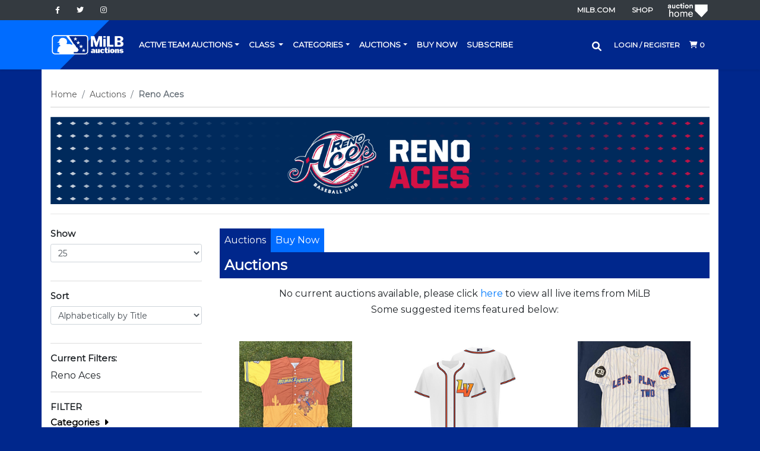

--- FILE ---
content_type: text/html;charset=UTF-8
request_url: https://www.milbauctions.com/aces/all-items/isynmv1/alla/list?sid=1103205&rc=25&pgmode1=teamsearch&pgcust1=aces&queryFieldJoinWithOR=Y&queryFieldList%5B0%5D.strValue1=panname_team_s&queryFieldList%5B0%5D.strValue2=aces&queryFieldList%5B1%5D.strValue1=panname_teamLeagueSeller_s&queryFieldList%5B1%5D.strValue2=aces&sort=price_asc&layout=listview&qMode=closed&pgcust4=recentlyclosed
body_size: 24758
content:


<!doctype html>




















 




















 













  













      





 





<html lang="en" class="en_US $userStatus milbauction">


<head>
  <meta charset="UTF-8"> 
    <meta name="google-site-verification" content="U9wXJYbqWuJkVynn-fCT4bUiW7uSftEHUx79uR53SNM" />
    

		
														



<title>MiLB Auctions | Your premier source for authentic MILB memorabilia</title>
<meta name="title" content="MiLB Auctions | Your premier source for authentic MILB memorabilia">
<meta name="description" content="Your premier source for authentic MILB memorabilia">
<meta name="keywords" content="MiLB, auctions">



	
		
			<meta property="og:url" content="https://www.milbauctions.com/aces/all-items/isynmv1/alla/list&pgmode1=teamsearch&pgcust1=aces&queryFieldJoinWithOR=Y&queryFieldList[0].strValue1=panname_team_s&queryFieldList[0].strValue2=aces&queryFieldList[1].strValue1=panname_teamLeagueSeller_s&queryFieldList[1].strValue2=aces&sort=price_asc" />
		<link rel="canonical" href="https://www.milbauctions.com/aces/all-items/isynmv1/alla/list&pgmode1=teamsearch&pgcust1=aces&queryFieldJoinWithOR=Y&queryFieldList[0].strValue1=panname_team_s&queryFieldList[0].strValue2=aces&queryFieldList[1].strValue1=panname_teamLeagueSeller_s&queryFieldList[1].strValue2=aces&sort=price_asc"/>
	  <meta http-equiv="X-UA-Compatible" content="IE=Edge,chrome=1" />
  <meta name="viewport" content="width=device-width, initial-scale=1.0">
      <link rel="shortcut icon" href='https://vafloc01.s3.amazonaws.com/WBStatic/site1103205/dist/img/favicon-2023.png' />
    
  <meta property="og:title" content="MiLB Auctions" />
<meta name="google-site-verification" content="ae_CWvCpUK0cYrouMwPadOa-VW7OfvAmgUiamnJMrXQ" />

  <meta property="og:type" content="website" />

  <meta property="og:image" content="https://vafloc01.s3.amazonaws.com/WBStatic/site1103205/dist/img/milb-og-2023.png" />



  
  <meta property="og:url" content="http://www.milbauctions.com" />



  <meta property="og:description" content="MiLB Auctions" />



        
    <script>!function(){window.semaphore=window.semaphore||[],window.ketch=function(){window.semaphore.push(arguments)};var e=document.createElement("script");e.type="text/javascript",e.src="https://global.ketchcdn.com/web/v3/config/snow_commerce/milb_auctions/boot.js",e.defer=e.async=!0,document.getElementsByTagName("head")[0].appendChild(e)}();</script>
   

    <link rel="preconnect" href="https://fonts.googleapis.com">
    <link rel="preconnect" href="https://fonts.gstatic.com" crossorigin>
    <link href="https://fonts.googleapis.com/css2?family=Titillium+Web:wght@300;400;600;700&display=swap" rel="stylesheet"> 
	<link rel="stylesheet" href="//cdnjs.cloudflare.com/ajax/libs/font-awesome/6.0.0/css/all.min.css">
    <link rel="stylesheet" href="//cdn.jsdelivr.net/npm/bootstrap@4.6.1/dist/css/bootstrap.min.css">
        <link rel="stylesheet" href="//cdn.jsdelivr.net/npm/slick-carousel@1.8.1/slick/slick.css">
	<link rel="stylesheet" href="https://vafloc01.s3.amazonaws.com/WBStatic/site1103205/dist/milb/styles.css?v=2">
    <link rel="stylesheet" href="https://vafloc01.s3.amazonaws.com/WBStatic/site1103205/cd-ondemand/dist/cd-ondemand.css">
    

   
        
                <link rel="stylesheet" href="https://cdnjs.cloudflare.com/ajax/libs/slick-carousel/1.9.0/slick.min.css">
    <link rel="stylesheet" href="https://cdnjs.cloudflare.com/ajax/libs/slick-carousel/1.9.0/slick-theme.min.css">
    <link href="https://fonts.googleapis.com/css2?family=Montserrat&display=swap" rel="stylesheet">
    <!--[if lt IE 9]>
      <link rel="stylesheet" type="text/css" href="https://vafloc01.s3.amazonaws.com/WBStatic/site1103205/css/ie8.css">
    <![endif]-->

  <!--[if lt IE 9]>
    <script src="https://vafloc01.s3.amazonaws.com/WBStatic/site1103205/js/html5.js"></script>
  <![endif]-->

  <script>
    // Config
    var STATIC_PATH = "https://vafloc01.s3.amazonaws.com/WBStatic/site1103205";
  </script>

                               
      <script>

var pageProps = {};
window.pageName = "";

pageProps.pageName = "";



// Categories, facets, promo groups

var catsList = [];

    catsList.push('allCategories');

pageProps.catsList = catsList;
pageProps.cats = catsList.join('/');

var facetsList = [];

pageProps.facetsList = facetsList;
pageProps.facets = facetsList.join('+');

var promoGroupsList = [];

pageProps.promoGroupsList = promoGroupsList;
pageProps.promoGroups = promoGroupsList.join('+');


              
  // Search results
  
  pageName = pageProps.pageName;
  

messages = [];


pageProps.messages = messages;

</script>

<script>

window.dataLayer = window.dataLayer || [];

dataLayer.push ({
  "venueType": "prod",
  "lang": "en_US",
  "pageName": pageProps.pageName,
  "pageId": "allAuction",
  "section": "listings",
  "subsection": "auctions",
  "cats": pageProps.cats,
  "facets": pageProps.facets,
  "promoGroups": pageProps.promoGroups,
  "parameters": pageProps.parameters,
  "query": pageProps.query,
  "messages": pageProps.messages,
  "siteCode": "milbauction"
});

// Impressions

// "id":"$auction.id",
// "name":"$auction.getTitle($selectedLang, 250)",
// "price":"$auction.currentBid",
// "brand":"Bvlgari",
// "category":"Men/Clothing/T-Shirts",
// "position":0,
// "variant":"Blue",
// "list":"Category page"

  dataLayer.push({
    "ecommerce": {
      "currencyCode":"USD",
      "impressions": [    //the array of products present within the listing
              ]
    }
  });

// ECommerce
// console.log("Here before manage bid")
// // // // // 

const gtmImpressions = [];

</script>


      <!-- Google Tag Manager -->
  <script>(function(w,d,s,l,i){w[l]=w[l]||[];w[l].push({'gtm.start':
  new Date().getTime(),event:'gtm.js'});var f=d.getElementsByTagName(s)[0],
  j=d.createElement(s),dl=l!='dataLayer'?'&l='+l:'';j.async=true;j.src=
  'https://www.googletagmanager.com/gtm.js?id='+i+dl;f.parentNode.insertBefore(j,f);
  })(window,document,'script','dataLayer','GTM-M5RD24R');</script>
  <!-- End Google Tag Manager -->

  <style>
    .mfp-preloader{
        display:none;
    }
  
    .auction-home{
        width:75px;
      
    }

    .auction-home img{
        width:100%;
        object-fit:contain;
    }


  
    .slick-track img{
        margin:0 auto !important;
    }
    #popSingleBid:after {
        content: " ";
        font-family: fontAwesome;
        font-weight: normal;
        font-size: 1em;
        position: relative;
        top: 6px;
        right: -3px;
    }

    #popSingleBid {
        display: none;
    }

    .straight-select{
        width:184px;
    }
    .navbar-brand img{
        width:125px;
    }

   .emailColour{
    color:black!important;
   }
   *{
    font-family: 'Montserrat', sans-serif;
   }

    @media screen and (max-width: 768) {
        .mfp-container {
            width:80% !important;
        }
        
    }

     @media screen and (max-width: 768px){
        .navbar-brand img{
            width:80px;
        }
        .navbar-brand{
            padding:5px!important
        }
        .auction-home-a,.auction-home{
            display:none;
        }
        .auction-image{
            max-width:345px!important;
            max-height:345px!important;
        }
        .login-account a{
            font-size:12px;
        }
     }
  
       
     
</style>


</head>

	<script type="text/javascript" charset="utf-8">
		var vafBidHistCount = 0;

		// Process auction updates using the json data received from the call
		var jsDefaultProcessAuctionUpdates = function(jsData) {

			if (jsData.jsStatus == "success") {
				if (typeof jsData.auctionUpdateMap!="undefined") {

					var pIdx = 1;
					jQuery.each(jsData.auctionUpdateMap, function(i, auctionRef) {

						var jqBidAmtName = "#" + auctionRef.aucRef + "BidAmt";
						var jqBidCountName = "#" + auctionRef.aucRef + "BidCount";
						var jqAucVersionName = "#" + auctionRef.aucRef + "AucVersion";
						var jqAucClosingMillisRef = "#" + auctionRef.aucRef + "ClosingSec";
						var jqFinalStatusName = "#" + auctionRef.aucRef + "FinalStatus";
						jQuery(jqBidAmtName).html(auctionRef.currentBid.toFixed(2));
						jQuery(jqBidCountName).html(auctionRef.bidCount);
						jQuery(jqFinalStatusName).html(auctionRef.finalizeStatus);
						jsAucEndTimeMillisGMT[jqAucClosingMillisRef] = auctionRef.endTimeMillisGMT;
						jsAucFinalStatus[jqFinalStatusName] = auctionRef.finalizeStatus;
						pIdx = pIdx + 1;

	    			});

	    			jsAucRefMax = pIdx;
				}
	    	}

		}

		function padNum (num) {
			if (num < 10) {
				return "0" + num;
			}
			else {
				return num;
			}
		}

		function secondsToDaysHourMinSec(remSeconds) {
		  var days, hours, minutes, seconds;
		  seconds = remSeconds;
		  minutes = Math.floor(seconds / 60);
		  seconds = seconds % 60;
		  hours = Math.floor(minutes / 60);
		  minutes = minutes % 60;
		  days = Math.floor(hours / 24);
		  hours = hours % 24;
		  return "" + padNum(days) + " days " + padNum(hours) + ":" + padNum(minutes) + ":" + padNum(seconds);
		}

		// Process auction time tick
		var jsDefaultProcessAuctionTick = function(aucClosingSecondRef, aucClosingSecond, aucFinalStatus) {
			if (aucFinalStatus == "Y") {
				jQuery(aucClosingSecondRef).html("Closed");
			}
			else if (aucClosingSecond <= 0) {
				jQuery(aucClosingSecondRef).html("Closing");
			}
			else {
				jQuery(aucClosingSecondRef).html(secondsToDaysHourMinSec(aucClosingSecond));
			}
		}

	</script>

<!--[if lt IE 7 ]> <body id="allAuction" class="ie ie6 auctions"> <![endif]-->
<!--[if IE 7 ]> <body id="allAuction" class="ie ie7 auctions"> <![endif]-->
<!--[if IE 8 ]> <body id="allAuction" class="ie ie8 auctions"> <![endif]-->
<!--[if IE 9 ]> <body id="allAuction" class="ie9 auctions"> <![endif]-->
<!--[if (gt IE 9) | !(IE)]><!--> 
<body id="allAuction" class="auctions"> <!--<![endif]-->



<div id="fb-root"></div>
<script>(function(d, s, id) {
  var js, fjs = d.getElementsByTagName(s)[0];
  if (d.getElementById(id)) return;
  js = d.createElement(s); js.id = id;
  js.src = "//connect.facebook.net/en_US/all.js#xfbml=1&appId=";
  fjs.parentNode.insertBefore(js, fjs);
}(document, 'script', 'facebook-jssdk'));</script><div id="page" class="bg_allAuction page-div">




<nav id="top_nav" class="navbar navbar-dark bg-dark navbar-expand-lg">
    <div class="container-xl">
        <ul class="list-inline mb-0 mr-auto">
                                                <li class="list-inline-item"><a class="nav-link p-2" target="$_blank" href="https://www.facebook.com/milb/"><i class="fa-brands fa-facebook-f"></i></a></li>
                                                    <li class="list-inline-item"><a class="nav-link p-2" target="$_blank" href="https://twitter.com/MiLB/"><i class="fa-brands fa-twitter"></i></a></li>
                                                    <li class="list-inline-item"><a class="nav-link p-2" target="$_blank" href="https://www.instagram.com/milb/"><i class="fa-brands fa-instagram"></i></a></li>
                                    </ul>
        <ul class="list-inline mb-0 ml-auto">
            <li class="list-inline-item"><a class="nav-link p-2" href="https://www.milb.com/?ref=milb-auctions">MiLB.com</a></li>
            <li class="list-inline-item"><a class="nav-link p-2" href="https://www.milbstore.com/?ref=milb-auctions">Shop</a></li>
            <li class="list-inline-item"><a class= "auction-home-a" href="/iSynApp/showHomePage.action?sid=1103205"><div class="auction-home"><img src="https://vafloc01.s3.amazonaws.com/WBStatic/site1103205/dist/img/btn-milbhome.png" alt="auction home"></div></a></li>
                    </ul>
            </div>
</nav>
<nav id="main_nav" class="navbar navbar-expand-lg shadow-sm">
    <div class="container-xl">
        <a class="navbar-brand" href="/iSynApp/showHomePage.action?sid=1103205">														<img src="https://www.milbauctions.com/WBStatic/site1103205/dist/img/milb-logo-2023.png"  alt="Partner logo"/> 
									</a>
            <ul class="list-inline my-2 my-md-0 mobile-menu">
                <li class="list-inline-item">
                    <form id="search_form_main" action="/iSynApp/allAuction.action" class="form-inline">
                        <input type="hidden" name="sid" value="1103205" />
                        <input type="hidden" name="noSiteFilter" value="Y" />
                        <input type="hidden" name="selectedCatId" value="25980" />
                        <input type="hidden" name="rc" value="25" />
                        <input type="hidden" name="sort" value="timeleft_asc" />
                        <input type="hidden" name="queryfield" value="query" />
                        <input type="hidden" name="pgmode1" value="search" />
                        <input autocomplete="off" class="form-control shadow-none" id="nav_search_form_main" name="query" type="text" placeholder="Search" aria-label="Search">
                        <button id="search_field_trigger_main" class="btn shadow-none" type="submit"><i class="fa-solid fa-magnifying-glass"></i></button>
                        
                                                <div class="search-results hiddensb">
                         <div class="searchSpiner text-center">
                            <div class="loadingio-spinner-rolling-oy9j8001tab">
                                <div class="ldio-bg2dcpmwzxk">
                                <div></div>
                                </div>
                            </div>
                        </div>
                            <ul class="team-search-results">
                            </ul>
                            <ul class="auction-search-results">
                            </ul>
                        </div>
                    </form>
                </li>
                <li class="list-inline-item login-account">
                                    	<a  class="nav-link"  href="/iSynApp/appUserLogin!input.action?sid=1103205">
					Login / Register
			</a>
                                </li>
                <li class="list-inline-item"><a href="/iSynApp/venueCheckout!showStep1.action?sid=1103205&pb=ioc1-1471136450536368" class="nav-link" href="#"><i class="fa-solid fa-cart-shopping"></i><span> 0</span></a></li>
                <li class="list-inline-item"><button class="navbar-toggler" type="button" data-toggle="collapse" data-target="#mainnav" aria-controls="mainnav" aria-expanded="false" aria-label="Toggle navigation"><i class="fa-solid fa-bars"></i></button></li>
            </ul>
    <div class="collapse navbar-collapse" id="mainnav">
        <ul class="navbar-nav mr-auto">
         <li class="nav-item dropdown">
                    <a class="nav-link dropdown-toggle" href="#" id="teamsdropdown" data-toggle="dropdown" aria-expanded="false">Active Team Auctions</a>
                    <div class="dropdown-menu" aria-labelledby="teamsdropdown" id="teamnames">
                                                                                                                                                                                                                                                                                                                                                                                                                                                                                                                                                                                                                                                        <a class="dropdown-item pl-1" data-description="Myrtle Beach Pelicans" href="/pelicans/all-items/isynmv1/alla/list?sid=1103205&rc=25&pgmode1=teamsearch&pgcust1=pelicans&queryFieldJoinWithOR=Y&queryFieldList[0].strValue1=panname_team_s&queryFieldList[0].strValue2=pelicans&queryFieldList[1].strValue1=panname_teamLeagueSeller_s&queryFieldList[1].strValue2=pelicans&sort=price_asc&layout=listview"><img style="width:25px; margin-right:4px;" src="https://vafloc01.s3.amazonaws.com/WBStatic/site1103205/dist/img/teamlogos/logo-pelicans.png">Myrtle Beach Pelicans</a>
                                                                                                                                                             
                                                                                                                                                                                                                                                                                        <a class="dropdown-item pl-1" data-description="Binghamton Rumble Ponies" href="/ponies/all-items/isynmv1/alla/list?sid=1103205&rc=25&pgmode1=teamsearch&pgcust1=ponies&queryFieldJoinWithOR=Y&queryFieldList[0].strValue1=panname_team_s&queryFieldList[0].strValue2=ponies&queryFieldList[1].strValue1=panname_teamLeagueSeller_s&queryFieldList[1].strValue2=ponies&sort=price_asc&layout=listview"><img style="width:25px; margin-right:4px;" src="https://vafloc01.s3.amazonaws.com/WBStatic/site1103205/dist/img/teamlogos/logo-ponies.png">Binghamton Rumble Ponies</a>
                                                                                                                                                             
                                                                                                                                                                                                                                                                                        <a class="dropdown-item pl-1" data-description="Las Vegas Aviators" href="/aviators/all-items/isynmv1/alla/list?sid=1103205&rc=25&pgmode1=teamsearch&pgcust1=aviators&queryFieldJoinWithOR=Y&queryFieldList[0].strValue1=panname_team_s&queryFieldList[0].strValue2=aviators&queryFieldList[1].strValue1=panname_teamLeagueSeller_s&queryFieldList[1].strValue2=aviators&sort=price_asc&layout=listview"><img style="width:25px; margin-right:4px;" src="https://vafloc01.s3.amazonaws.com/WBStatic/site1103205/dist/img/teamlogos/logo-aviators.png">Las Vegas Aviators</a>
                                                                                                                                                             
                                                                                                                                                                                                                                                                                        <a class="dropdown-item pl-1" data-description="Sugar Land Space Cowboys" href="/spacecowboys/all-items/isynmv1/alla/list?sid=1103205&rc=25&pgmode1=teamsearch&pgcust1=spacecowboys&queryFieldJoinWithOR=Y&queryFieldList[0].strValue1=panname_team_s&queryFieldList[0].strValue2=spacecowboys&queryFieldList[1].strValue1=panname_teamLeagueSeller_s&queryFieldList[1].strValue2=spacecowboys&sort=price_asc&layout=listview"><img style="width:25px; margin-right:4px;" src="https://vafloc01.s3.amazonaws.com/WBStatic/site1103205/dist/img/teamlogos/logo-spacecowboys.png">Sugar Land Space Cowboys</a>
                                                                                                                                                             
                                                                                                                                                                                                                                                                                        <a class="dropdown-item pl-1" data-description="Salem RidgeYaks" href="/ridgeyaks/all-items/isynmv1/alla/list?sid=1103205&rc=25&pgmode1=teamsearch&pgcust1=ridgeyaks&queryFieldJoinWithOR=Y&queryFieldList[0].strValue1=panname_team_s&queryFieldList[0].strValue2=ridgeyaks&queryFieldList[1].strValue1=panname_teamLeagueSeller_s&queryFieldList[1].strValue2=ridgeyaks&sort=price_asc&layout=listview"><img style="width:25px; margin-right:4px;" src="https://vafloc01.s3.amazonaws.com/WBStatic/site1103205/dist/img/teamlogos/logo-ridgeyaks.png">Salem RidgeYaks</a>
                                                                                                                                                             
                                                                                                                                                                                                                                                                                                                                                                                                                                                                                                                                                                                                                                                                                                                                                                                    </div>
                </li>
        <li class="nav-item dropdown">
            <a class="nav-link dropdown-toggle" href="#" id="navbarDropdownMenuLink" data-toggle="dropdown" aria-haspopup="true" aria-expanded="false">
            Class
            </a>
            <ul class="dropdown-menu" aria-labelledby="navbarDropdownMenuLink">
                
                                          <li class="dropdown-submenu"><a class="dropdown-item dropdown-toggle" href="#">Single-A</a>
                                                  <ul class="dropdown-menu" id="singleA">
                                                                                                                                                                                                                                                                                                                                                                                                                                                                                                                                                                                                                                                                                                                                                                                                                                                                                                                                                                                                                                                                                                                                                                                                                                                                                                                                                                                                                                                                                                                                        
                                           <li>
                                                                                              <a class="dropdown-item pl-1" href="/ridgeyaks/all-items/isynmv1/alla/list?sid=1103205&rc=25&pgmode1=teamsearch&pgcust1=grizzlies&queryFieldJoinWithOR=Y&queryFieldList[0].strValue1=panname_team_s&queryFieldList[0].strValue2=grizzlies&queryFieldList[1].strValue1=panname_teamLeagueSeller_s&queryFieldList[1].strValue2=grizzlies&sort=price_asc&layout=listview&qMode=closed&pgcust4=recentlyclosed"> <img style="width:25px; margin-right:4px;" src="https://vafloc01.s3.amazonaws.com/WBStatic/site1103205/dist/img/teamlogos/logo-grizzlies.png">Fresno Grizzlies</a>
                                                                                        </li>
                                                                                                                                                                                                                                                                                                                                                                                                                                                                                                                                                                                                                                                                                                                                                                                                                                                                                                                                                                                                                                                                                                                                                                                                                                                                                                                                                                                                                                                                                                                                                                                         
                                           <li>
                                                                                              <a class="dropdown-item pl-1" href="/ridgeyaks/all-items/isynmv1/alla/list?sid=1103205&rc=25&pgmode1=teamsearch&pgcust1=66ers&queryFieldJoinWithOR=Y&queryFieldList[0].strValue1=panname_team_s&queryFieldList[0].strValue2=66ers&queryFieldList[1].strValue1=panname_teamLeagueSeller_s&queryFieldList[1].strValue2=66ers&sort=price_asc&layout=listview&qMode=closed&pgcust4=recentlyclosed"> <img style="width:25px; margin-right:4px;" src="https://vafloc01.s3.amazonaws.com/WBStatic/site1103205/dist/img/teamlogos/logo-66ers.png">Inland Empire 66ers</a>
                                                                                        </li>
                                                                                                                                                                                                                                                                                                                                                                                                                                                                                                                                                                                                                                                                                                                                                                                                                                                                                                                                                                                                                                                                                                                                                                                                                                                                                                                                                                                                                                                                                                                                                                                         
                                           <li>
                                                                                              <a class="dropdown-item pl-1" href="/ridgeyaks/all-items/isynmv1/alla/list?sid=1103205&rc=25&pgmode1=teamsearch&pgcust1=storm&queryFieldJoinWithOR=Y&queryFieldList[0].strValue1=panname_team_s&queryFieldList[0].strValue2=storm&queryFieldList[1].strValue1=panname_teamLeagueSeller_s&queryFieldList[1].strValue2=storm&sort=price_asc&layout=listview&qMode=closed&pgcust4=recentlyclosed"> <img style="width:25px; margin-right:4px;" src="https://vafloc01.s3.amazonaws.com/WBStatic/site1103205/dist/img/teamlogos/logo-storm.png">Lake Elsinore Storm</a>
                                                                                        </li>
                                                                                                                                                                                                                                                                                                                                                                                                                                                                                                                                                                                                                                                                                                                                                                                                                                                                                                                                                                                                                                                                                                                                                                                                                                                                                                                                                                                                                                                                                                                                                                                         
                                           <li>
                                                                                              <a class="dropdown-item pl-1" href="/ridgeyaks/all-items/isynmv1/alla/list?sid=1103205&rc=25&pgmode1=teamsearch&pgcust1=nuts&queryFieldJoinWithOR=Y&queryFieldList[0].strValue1=panname_team_s&queryFieldList[0].strValue2=nuts&queryFieldList[1].strValue1=panname_teamLeagueSeller_s&queryFieldList[1].strValue2=nuts&sort=price_asc&layout=listview&qMode=closed&pgcust4=recentlyclosed"> <img style="width:25px; margin-right:4px;" src="https://vafloc01.s3.amazonaws.com/WBStatic/site1103205/dist/img/teamlogos/logo-nuts.png">Modesto Nuts</a>
                                                                                        </li>
                                                                                                                                                                                                                                                                                                                                                                                                                                                                                                                                                                                                                                                                                                                                                                                                                                                                                                                                                                                                                                                                                                                                                                                                                                                                                                                                                                                                                                                                                                                                                                                         
                                           <li>
                                                                                              <a class="dropdown-item pl-1" href="/ridgeyaks/all-items/isynmv1/alla/list?sid=1103205&rc=25&pgmode1=teamsearch&pgcust1=quakes&queryFieldJoinWithOR=Y&queryFieldList[0].strValue1=panname_team_s&queryFieldList[0].strValue2=quakes&queryFieldList[1].strValue1=panname_teamLeagueSeller_s&queryFieldList[1].strValue2=quakes&sort=price_asc&layout=listview&qMode=closed&pgcust4=recentlyclosed"> <img style="width:25px; margin-right:4px;" src="https://vafloc01.s3.amazonaws.com/WBStatic/site1103205/dist/img/teamlogos/logo-quakes.png">Rancho Cucamonga Quakes</a>
                                                                                        </li>
                                                                                                                                                                                                                                                                                                                                                                                                                                                                                                                                                                                                                                                                                                                                                                                                                                                                                                                                                                                                                                                                                                                                                                                                                                                                                                                                                                                                                                                                                                                                                                                         
                                           <li>
                                                                                              <a class="dropdown-item pl-1" href="/ridgeyaks/all-items/isynmv1/alla/list?sid=1103205&rc=25&pgmode1=teamsearch&pgcust1=ports&queryFieldJoinWithOR=Y&queryFieldList[0].strValue1=panname_team_s&queryFieldList[0].strValue2=ports&queryFieldList[1].strValue1=panname_teamLeagueSeller_s&queryFieldList[1].strValue2=ports&sort=price_asc&layout=listview&qMode=closed&pgcust4=recentlyclosed"> <img style="width:25px; margin-right:4px;" src="https://vafloc01.s3.amazonaws.com/WBStatic/site1103205/dist/img/teamlogos/logo-ports.png">Stockton Ports</a>
                                                                                        </li>
                                                                                                                                                                                                                                                                                                                                                                                                                                                                                                                                                                                                                                                                                                                                                                                                                                                                                                                                                                                                                                                                                                                                                                                                                                                                                                                                                                                                                                                                                                                                                                                         
                                           <li>
                                                                                              <a class="dropdown-item pl-1" href="/ridgeyaks/all-items/isynmv1/alla/list?sid=1103205&rc=25&pgmode1=teamsearch&pgcust1=rawhide&queryFieldJoinWithOR=Y&queryFieldList[0].strValue1=panname_team_s&queryFieldList[0].strValue2=rawhide&queryFieldList[1].strValue1=panname_teamLeagueSeller_s&queryFieldList[1].strValue2=rawhide&sort=price_asc&layout=listview&qMode=closed&pgcust4=recentlyclosed"> <img style="width:25px; margin-right:4px;" src="https://vafloc01.s3.amazonaws.com/WBStatic/site1103205/dist/img/teamlogos/logo-rawhide.png">Visalia Rawhide</a>
                                                                                        </li>
                                                                                                                                                                                                                                                                                                                                                                                                                                                                                                                                                                                                                                                                                                                                                                                                                                                                                                                                                                                                                                                                                                                                                                                                                                                                                                                                                                                                                                                                                                                                                                                         
                                           <li>
                                                                                              <a class="dropdown-item pl-1" href="/ridgeyaks/all-items/isynmv1/alla/list?sid=1103205&rc=25&pgmode1=teamsearch&pgcust1=greenjackets&queryFieldJoinWithOR=Y&queryFieldList[0].strValue1=panname_team_s&queryFieldList[0].strValue2=greenjackets&queryFieldList[1].strValue1=panname_teamLeagueSeller_s&queryFieldList[1].strValue2=greenjackets&sort=price_asc&layout=listview&qMode=closed&pgcust4=recentlyclosed"> <img style="width:25px; margin-right:4px;" src="https://vafloc01.s3.amazonaws.com/WBStatic/site1103205/dist/img/teamlogos/logo-greenjackets.png">Augusta GreenJackets</a>
                                                                                        </li>
                                                                                                                                                                                                                                                                                                                                                                                                                                                                                                                                                                                                                                                                                                                                                                                                                                                                                                                                                                                                                                                                                                                                                                                                                                                                                                                                                                                                                                                                                                                                                                                         
                                           <li>
                                                                                              <a class="dropdown-item pl-1" href="/ridgeyaks/all-items/isynmv1/alla/list?sid=1103205&rc=25&pgmode1=teamsearch&pgcust1=mudcats&queryFieldJoinWithOR=Y&queryFieldList[0].strValue1=panname_team_s&queryFieldList[0].strValue2=mudcats&queryFieldList[1].strValue1=panname_teamLeagueSeller_s&queryFieldList[1].strValue2=mudcats&sort=price_asc&layout=listview&qMode=closed&pgcust4=recentlyclosed"> <img style="width:25px; margin-right:4px;" src="https://vafloc01.s3.amazonaws.com/WBStatic/site1103205/dist/img/teamlogos/logo-mudcats.png">Carolina Mudcats</a>
                                                                                        </li>
                                                                                                                                                                                                                                                                                                                                                                                                                                                                                                                                                                                                                                                                                                                                                                                                                                                                                                                                                                                                                                                                                                                                                                                                                                                                                                                                                                                                                                                                                                                                                                                         
                                           <li>
                                                                                              <a class="dropdown-item pl-1" href="/ridgeyaks/all-items/isynmv1/alla/list?sid=1103205&rc=25&pgmode1=teamsearch&pgcust1=riverdogs&queryFieldJoinWithOR=Y&queryFieldList[0].strValue1=panname_team_s&queryFieldList[0].strValue2=riverdogs&queryFieldList[1].strValue1=panname_teamLeagueSeller_s&queryFieldList[1].strValue2=riverdogs&sort=price_asc&layout=listview&qMode=closed&pgcust4=recentlyclosed"> <img style="width:25px; margin-right:4px;" src="https://vafloc01.s3.amazonaws.com/WBStatic/site1103205/dist/img/teamlogos/logo-riverdogs.png">Charleston RiverDogs</a>
                                                                                        </li>
                                                                                                                                                                                                                                                                                                                                                                                                                                                                                                                                                                                                                                                                                                                                                                                                                                                                                                                                                                                                                                                                                                                                                                                                                                                                                                                                                                                                                                                                                                                                                                                         
                                           <li>
                                                                                              <a class="dropdown-item pl-1" href="/ridgeyaks/all-items/isynmv1/alla/list?sid=1103205&rc=25&pgmode1=teamsearch&pgcust1=giants&queryFieldJoinWithOR=Y&queryFieldList[0].strValue1=panname_team_s&queryFieldList[0].strValue2=giants&queryFieldList[1].strValue1=panname_teamLeagueSeller_s&queryFieldList[1].strValue2=giants&sort=price_asc&layout=listview&qMode=closed&pgcust4=recentlyclosed"> <img style="width:25px; margin-right:4px;" src="https://vafloc01.s3.amazonaws.com/WBStatic/site1103205/dist/img/teamlogos/logo-giants.png">San Jose Giants</a>
                                                                                        </li>
                                                                                                                                                                                                                                                                                                                                                                                                                                                                                                                                                                                                                                                                                                                                                                                                                                                                                                                                                                                                                                                                                                                                                                                                                                                                                                                                                                                                                                                                                                                                                                                         
                                           <li>
                                                                                              <a class="dropdown-item pl-1" href="/ridgeyaks/all-items/isynmv1/alla/list?sid=1103205&rc=25&pgmode1=teamsearch&pgcust1=fireflies&queryFieldJoinWithOR=Y&queryFieldList[0].strValue1=panname_team_s&queryFieldList[0].strValue2=fireflies&queryFieldList[1].strValue1=panname_teamLeagueSeller_s&queryFieldList[1].strValue2=fireflies&sort=price_asc&layout=listview&qMode=closed&pgcust4=recentlyclosed"> <img style="width:25px; margin-right:4px;" src="https://vafloc01.s3.amazonaws.com/WBStatic/site1103205/dist/img/teamlogos/logo-fireflies.png">Columbia Fireflies</a>
                                                                                        </li>
                                                                                                                                                                                                                                                                                                                                                                                                                                                                                                                                                                                                                                                                                                                                                                                                                                                                                                                                                                                                                                                                                                                                                                                                                                                                                                                                                                                                                                                                                                                                                                                         
                                           <li>
                                                                                              <a class="dropdown-item pl-1" href="/ridgeyaks/all-items/isynmv1/alla/list?sid=1103205&rc=25&pgmode1=teamsearch&pgcust1=shorebirds&queryFieldJoinWithOR=Y&queryFieldList[0].strValue1=panname_team_s&queryFieldList[0].strValue2=shorebirds&queryFieldList[1].strValue1=panname_teamLeagueSeller_s&queryFieldList[1].strValue2=shorebirds&sort=price_asc&layout=listview&qMode=closed&pgcust4=recentlyclosed"> <img style="width:25px; margin-right:4px;" src="https://vafloc01.s3.amazonaws.com/WBStatic/site1103205/dist/img/teamlogos/logo-shorebirds.png">Delmarva Shorebirds</a>
                                                                                        </li>
                                                                                                                                                                                                                                                                                                                                                                                                                                                                                                                                                                                                                                                                                                                                                                                                                                                                                                                                                                                                                                                                                                                                                                                                                                                                                                                                                                                                                                                                                                                                                                                         
                                           <li>
                                                                                              <a class="dropdown-item pl-1" href="/ridgeyaks/all-items/isynmv1/alla/list?sid=1103205&rc=25&pgmode1=teamsearch&pgcust1=woodpeckers&queryFieldJoinWithOR=Y&queryFieldList[0].strValue1=panname_team_s&queryFieldList[0].strValue2=woodpeckers&queryFieldList[1].strValue1=panname_teamLeagueSeller_s&queryFieldList[1].strValue2=woodpeckers&sort=price_asc&layout=listview&qMode=closed&pgcust4=recentlyclosed"> <img style="width:25px; margin-right:4px;" src="https://vafloc01.s3.amazonaws.com/WBStatic/site1103205/dist/img/teamlogos/logo-woodpeckers.png">Fayetteville Woodpeckers</a>
                                                                                        </li>
                                                                                                                                                                                                                                                                                                                                                                                                                                                                                                                                                                                                                                                                                                                                                                                                                                                                                                                                                                                                                                                                                                                                                                                                                                                                                                                                                                                                                                                                                                                                                                                         
                                           <li>
                                                                                              <a class="dropdown-item pl-1" href="/ridgeyaks/all-items/isynmv1/alla/list?sid=1103205&rc=25&pgmode1=teamsearch&pgcust1=nationals&queryFieldJoinWithOR=Y&queryFieldList[0].strValue1=panname_team_s&queryFieldList[0].strValue2=nationals&queryFieldList[1].strValue1=panname_teamLeagueSeller_s&queryFieldList[1].strValue2=nationals&sort=price_asc&layout=listview&qMode=closed&pgcust4=recentlyclosed"> <img style="width:25px; margin-right:4px;" src="https://vafloc01.s3.amazonaws.com/WBStatic/site1103205/dist/img/teamlogos/logo-nationals.png">Fredericksburg Nationals</a>
                                                                                        </li>
                                                                                                                                                                                                                                                                                                                                                                                                                                                                                                                                                                                                                                                                                                                                                                                                                                                                                                                                                                                                                                                                                                                                                                                                                                                                                                                                                                                                                                                                                                                                                                                         
                                           <li>
                                                                                              <a class="dropdown-item pl-1" href="/ridgeyaks/all-items/isynmv1/alla/list?sid=1103205&rc=25&pgmode1=teamsearch&pgcust1=cannonballers&queryFieldJoinWithOR=Y&queryFieldList[0].strValue1=panname_team_s&queryFieldList[0].strValue2=cannonballers&queryFieldList[1].strValue1=panname_teamLeagueSeller_s&queryFieldList[1].strValue2=cannonballers&sort=price_asc&layout=listview&qMode=closed&pgcust4=recentlyclosed"> <img style="width:25px; margin-right:4px;" src="https://vafloc01.s3.amazonaws.com/WBStatic/site1103205/dist/img/teamlogos/logo-cannonballers.png">Kannapolis Cannon Ballers</a>
                                                                                        </li>
                                                                                                                                                                                                                                                                                                                                                                                                                                                                                                                                                                                                                                                                                                                                                                                                                                                                                                                                                                                                                                                                                                                                                                                                                                                                                                                                                                                                                                                                                                                                                                                         
                                           <li>
                                                                                              <a class="dropdown-item pl-1" href="/ridgeyaks/all-items/isynmv1/alla/list?sid=1103205&rc=25&pgmode1=teamsearch&pgcust1=hillcats&queryFieldJoinWithOR=Y&queryFieldList[0].strValue1=panname_team_s&queryFieldList[0].strValue2=hillcats&queryFieldList[1].strValue1=panname_teamLeagueSeller_s&queryFieldList[1].strValue2=hillcats&sort=price_asc&layout=listview&qMode=closed&pgcust4=recentlyclosed"> <img style="width:25px; margin-right:4px;" src="https://vafloc01.s3.amazonaws.com/WBStatic/site1103205/dist/img/teamlogos/logo-hillcats.png">Lynchburg Hillcats</a>
                                                                                        </li>
                                                                                                                                                                                                                                                                                                                                                                                                                                                                                                                                                                                                                                                                                                                                                                                                                                                                                                                                                                                                                                                                                                                                                                                                                                                                                                                                                                                                                                                                                                                                                                                                                                                                                 
                                           <li>
                                                                                              <a class="dropdown-item pl-1" href="/ridgeyaks/all-items/isynmv1/alla/list?sid=1103205&rc=25&pgmode1=teamsearch&pgcust1=pelicans&queryFieldJoinWithOR=Y&queryFieldList[0].strValue1=panname_team_s&queryFieldList[0].strValue2=pelicans&queryFieldList[1].strValue1=panname_teamLeagueSeller_s&queryFieldList[1].strValue2=pelicans&sort=price_asc&layout=listview"> <img style="width:25px; margin-right:4px;" src="https://vafloc01.s3.amazonaws.com/WBStatic/site1103205/dist/img/teamlogos/logo-pelicans.png">Myrtle Beach Pelicans</a>
                                                                                        </li>
                                                                                                                                                                                                                                                                                                                                                                                                                                                                                                                                                                                                                                                                                                                                                                                                                                                                                                                                                                                                                                                                                                                                                                                                                                                                                                                                                                                                                                                                                                                                                                                                                                                                                                                         
                                           <li>
                                                                                              <a class="dropdown-item pl-1" href="/ridgeyaks/all-items/isynmv1/alla/list?sid=1103205&rc=25&pgmode1=teamsearch&pgcust1=ridgeyaks&queryFieldJoinWithOR=Y&queryFieldList[0].strValue1=panname_team_s&queryFieldList[0].strValue2=ridgeyaks&queryFieldList[1].strValue1=panname_teamLeagueSeller_s&queryFieldList[1].strValue2=ridgeyaks&sort=price_asc&layout=listview"> <img style="width:25px; margin-right:4px;" src="https://vafloc01.s3.amazonaws.com/WBStatic/site1103205/dist/img/teamlogos/logo-ridgeyaks.png">Salem RidgeYaks
</a>
                                                                                        </li>
                                                                                                                                                                                                                                                                                                                                                                                                                                                                                                                                                                                                                                                                                                                                                                                                                                                                                                                                                                                                                                                                                                                                                                                                                                                                                                                                                                                                                                                                                                                                                                                         
                                           <li>
                                                                                              <a class="dropdown-item pl-1" href="/ridgeyaks/all-items/isynmv1/alla/list?sid=1103205&rc=25&pgmode1=teamsearch&pgcust1=marauders&queryFieldJoinWithOR=Y&queryFieldList[0].strValue1=panname_team_s&queryFieldList[0].strValue2=marauders&queryFieldList[1].strValue1=panname_teamLeagueSeller_s&queryFieldList[1].strValue2=marauders&sort=price_asc&layout=listview&qMode=closed&pgcust4=recentlyclosed"> <img style="width:25px; margin-right:4px;" src="https://vafloc01.s3.amazonaws.com/WBStatic/site1103205/dist/img/teamlogos/logo-marauders.png">Bradenton Marauders</a>
                                                                                        </li>
                                                                                                                                                                                                                                                                                                                                                                                                                                                                                                                                                                                                                                                                                                                                                                                                                                                                                                                                                                                                                                                                                                                                                                                                                                                                                                                                                                                                                                                                                                                                                                                         
                                           <li>
                                                                                              <a class="dropdown-item pl-1" href="/ridgeyaks/all-items/isynmv1/alla/list?sid=1103205&rc=25&pgmode1=teamsearch&pgcust1=threshers&queryFieldJoinWithOR=Y&queryFieldList[0].strValue1=panname_team_s&queryFieldList[0].strValue2=threshers&queryFieldList[1].strValue1=panname_teamLeagueSeller_s&queryFieldList[1].strValue2=threshers&sort=price_asc&layout=listview&qMode=closed&pgcust4=recentlyclosed"> <img style="width:25px; margin-right:4px;" src="https://vafloc01.s3.amazonaws.com/WBStatic/site1103205/dist/img/teamlogos/logo-threshers.png">Clearwater Threshers</a>
                                                                                        </li>
                                                                                                                                                                                                                                                                                                                                                                                                                                                                                                                                                                                                                                                                                                                                                                                                                                                                                                                                                                                                                                                                                                                                                                                                                                                                                                                                                                                                                                                                                                                                                                                         
                                           <li>
                                                                                              <a class="dropdown-item pl-1" href="/ridgeyaks/all-items/isynmv1/alla/list?sid=1103205&rc=25&pgmode1=teamsearch&pgcust1=tortugas&queryFieldJoinWithOR=Y&queryFieldList[0].strValue1=panname_team_s&queryFieldList[0].strValue2=tortugas&queryFieldList[1].strValue1=panname_teamLeagueSeller_s&queryFieldList[1].strValue2=tortugas&sort=price_asc&layout=listview&qMode=closed&pgcust4=recentlyclosed"> <img style="width:25px; margin-right:4px;" src="https://vafloc01.s3.amazonaws.com/WBStatic/site1103205/dist/img/teamlogos/logo-tortugas.png">Daytona Tortugas</a>
                                                                                        </li>
                                                                                                                                                                                                                                                                                                                                                                                                                                                                                                                                                                                                                                                                                                                                                                                                                                                                                                                                                                                                                                                                                                                                                                                                                                                                                                                                                                                                                                                                                                                                                                                         
                                           <li>
                                                                                              <a class="dropdown-item pl-1" href="/ridgeyaks/all-items/isynmv1/alla/list?sid=1103205&rc=25&pgmode1=teamsearch&pgcust1=mussels&queryFieldJoinWithOR=Y&queryFieldList[0].strValue1=panname_team_s&queryFieldList[0].strValue2=mussels&queryFieldList[1].strValue1=panname_teamLeagueSeller_s&queryFieldList[1].strValue2=mussels&sort=price_asc&layout=listview&qMode=closed&pgcust4=recentlyclosed"> <img style="width:25px; margin-right:4px;" src="https://vafloc01.s3.amazonaws.com/WBStatic/site1103205/dist/img/teamlogos/logo-mussels.png">Fort Myers Mighty Mussels</a>
                                                                                        </li>
                                                                                                                                                                                                                                                                                                                                                                                                                                                                                                                                                                                                                                                                                                                                                                                                                                                                                                                                                                                                                                                                                                                                                                                                                                                                                                                                                                                                                                                                                                                                                                                         
                                           <li>
                                                                                              <a class="dropdown-item pl-1" href="/ridgeyaks/all-items/isynmv1/alla/list?sid=1103205&rc=25&pgmode1=teamsearch&pgcust1=jays&queryFieldJoinWithOR=Y&queryFieldList[0].strValue1=panname_team_s&queryFieldList[0].strValue2=jays&queryFieldList[1].strValue1=panname_teamLeagueSeller_s&queryFieldList[1].strValue2=jays&sort=price_asc&layout=listview&qMode=closed&pgcust4=recentlyclosed"> <img style="width:25px; margin-right:4px;" src="https://vafloc01.s3.amazonaws.com/WBStatic/site1103205/dist/img/teamlogos/logo-jays.png">Dunedin Blue Jays</a>
                                                                                        </li>
                                                                                                                                                                                                                                                                                                                                                                                                                                                                                                                                                                                                                                                                                                                                                                                                                                                                                                                                                                                                                                                                                                                                                                                                                                                                                                                                                                                                                                                                                                                                                                                         
                                           <li>
                                                                                              <a class="dropdown-item pl-1" href="/ridgeyaks/all-items/isynmv1/alla/list?sid=1103205&rc=25&pgmode1=teamsearch&pgcust1=hammerheads&queryFieldJoinWithOR=Y&queryFieldList[0].strValue1=panname_team_s&queryFieldList[0].strValue2=hammerheads&queryFieldList[1].strValue1=panname_teamLeagueSeller_s&queryFieldList[1].strValue2=hammerheads&sort=price_asc&layout=listview&qMode=closed&pgcust4=recentlyclosed"> <img style="width:25px; margin-right:4px;" src="https://vafloc01.s3.amazonaws.com/WBStatic/site1103205/dist/img/teamlogos/logo-hammerheads.png">Jupiter Hammerheads</a>
                                                                                        </li>
                                                                                                                                                                                                                                                                                                                                                                                                                                                                                                                                                                                                                                                                                                                                                                                                                                                                                                                                                                                                                                                                                                                                                                                                                                                                                                                                                                                                                                                                                                                                                                                         
                                           <li>
                                                                                              <a class="dropdown-item pl-1" href="/ridgeyaks/all-items/isynmv1/alla/list?sid=1103205&rc=25&pgmode1=teamsearch&pgcust1=flyingtigers&queryFieldJoinWithOR=Y&queryFieldList[0].strValue1=panname_team_s&queryFieldList[0].strValue2=flyingtigers&queryFieldList[1].strValue1=panname_teamLeagueSeller_s&queryFieldList[1].strValue2=flyingtigers&sort=price_asc&layout=listview&qMode=closed&pgcust4=recentlyclosed"> <img style="width:25px; margin-right:4px;" src="https://vafloc01.s3.amazonaws.com/WBStatic/site1103205/dist/img/teamlogos/logo-flyingtigers.png">Lakeland Flying Tigers</a>
                                                                                        </li>
                                                                                                                                                                                                                                                                                                                                                                                                                                                                                                                                                                                                                                                                                                                                                                                                                                                                                                                                                                                                                                                                                                                                                                                                                                                                                                                                                                                                                                                                                                                                                                                         
                                           <li>
                                                                                              <a class="dropdown-item pl-1" href="/ridgeyaks/all-items/isynmv1/alla/list?sid=1103205&rc=25&pgmode1=teamsearch&pgcust1=cardinals&queryFieldJoinWithOR=Y&queryFieldList[0].strValue1=panname_team_s&queryFieldList[0].strValue2=cardinals&queryFieldList[1].strValue1=panname_teamLeagueSeller_s&queryFieldList[1].strValue2=cardinals&sort=price_asc&layout=listview&qMode=closed&pgcust4=recentlyclosed"> <img style="width:25px; margin-right:4px;" src="https://vafloc01.s3.amazonaws.com/WBStatic/site1103205/dist/img/teamlogos/logo-cardinals.png">Palm Beach Cardinals</a>
                                                                                        </li>
                                                                                                                                                                                                                                                                                                                                                                                                                                                                                                                                                                                                                                                                                                                                                                                                                                                                                                                                                                                                                                                                                                                                                                                                                                                                                                                                                                                                                                                                                                                                                                                         
                                           <li>
                                                                                              <a class="dropdown-item pl-1" href="/ridgeyaks/all-items/isynmv1/alla/list?sid=1103205&rc=25&pgmode1=teamsearch&pgcust1=slmets&queryFieldJoinWithOR=Y&queryFieldList[0].strValue1=panname_team_s&queryFieldList[0].strValue2=slmets&queryFieldList[1].strValue1=panname_teamLeagueSeller_s&queryFieldList[1].strValue2=slmets&sort=price_asc&layout=listview&qMode=closed&pgcust4=recentlyclosed"> <img style="width:25px; margin-right:4px;" src="https://vafloc01.s3.amazonaws.com/WBStatic/site1103205/dist/img/teamlogos/logo-slmets.png">St. Lucie Mets</a>
                                                                                        </li>
                                                                                                                                                                                                                                                                                                                                                                                                                                                                                                                                                                                                                                                                                                                                                                                                                                                                                                                                                                                                                                                                                                                                                                                                                                                                                                                                                                                                                                                                                                                                                                                         
                                           <li>
                                                                                              <a class="dropdown-item pl-1" href="/ridgeyaks/all-items/isynmv1/alla/list?sid=1103205&rc=25&pgmode1=teamsearch&pgcust1=tarpons&queryFieldJoinWithOR=Y&queryFieldList[0].strValue1=panname_team_s&queryFieldList[0].strValue2=tarpons&queryFieldList[1].strValue1=panname_teamLeagueSeller_s&queryFieldList[1].strValue2=tarpons&sort=price_asc&layout=listview&qMode=closed&pgcust4=recentlyclosed"> <img style="width:25px; margin-right:4px;" src="https://vafloc01.s3.amazonaws.com/WBStatic/site1103205/dist/img/teamlogos/logo-tarpons.png">Tampa Tarpons</a>
                                                                                        </li>
                                                                                                                                                                                                                                                                                                                                                                                                                                                                                                                                                                                                                                                                                                                                                                                                                                                                                                                                                                                                                                                                                                                                                                                                                                                                                                                                                                                                                                                                                                                                                                                         
                                           <li>
                                                                                              <a class="dropdown-item pl-1" href="/ridgeyaks/all-items/isynmv1/alla/list?sid=1103205&rc=25&pgmode1=teamsearch&pgcust1=crawdads&queryFieldJoinWithOR=Y&queryFieldList[0].strValue1=panname_team_s&queryFieldList[0].strValue2=crawdads&queryFieldList[1].strValue1=panname_teamLeagueSeller_s&queryFieldList[1].strValue2=crawdads&sort=price_asc&layout=listview&qMode=closed&pgcust4=recentlyclosed"> <img style="width:25px; margin-right:4px;" src="https://vafloc01.s3.amazonaws.com/WBStatic/site1103205/dist/img/teamlogos/logo-crawdads.png">Hickory Crawdads</a>
                                                                                        </li>
                                                                                                                                                                                                                                                                                                                                                                                                                                                                                                                                                                                                                                                                                                                                                                                                                                                                                                                                                                                                                                                                                                                                                                                                                                                                                                                                                                                                                                                                                                                                                                                                                                                                                                                                                                                                                                                                                                                                                                                                                                                                                                                                                                                                                                                                                                                                                                                                                                                                                                                                                                                                                                                                                                                                                                                                                                                                                                                                                                                                                                                                                                                                                                                                                                                                                                                                                                                                                                                                                                                                                                                                                                                                                                                                                                                                                                                                                                                                                                                                                                                                                                                                                                                                                                                                                                                                                                                                                                                                                                                                                                                                                                                                                                                                                                                                                                                                                                                                                                                                                                                                                                                                                                                                                                                                                                                                                                                                                                                                                                                                                                                                                                                                                                                                                                                                                                                                                                                                                                                                                                                                                                                                                                                                                                                                                                                                                                                                                                                                                                                                                                                                                                                                                                                                                                                                                                                                                                                                                                                                                                                                                                                                                                                                                                                                                                                                                                                                                                                                                                                                                                                                                                                                                                                                                                                                                                                                                                                                                                                                                                                                                                                                                                                                                                                                                                                                                                                                                                                                                                                                                                                                                                                                                                                                                                                                                                                                                                                                                                                                                                                                                                                                                                                                                                                                                                                                                                                                                                                                                                                                                                                                                                                                                                                                                                                                                                                                                                                                                                                                                                                                                                                                                                                                                                                                                                                                                                                                                                                                                                                                                                                                                                                                                                                                                                                                                                                                                                                                                                                                                                                                                                                                                                                                                                                                                                                                                                                                                                                                                                                                                                                                                                                                                                                                                                                                                                                                                                                                                                                                                                                                                                                                                                                                                                                                                                                                                                                                                                                                                                                                                                                                                                                                                                                                                                                                                                                                                                                                                                                                                                                                                                                                                                                                                                                                                                                                                                                                                                                                                                                                                                                                                                                                                                                                                                                                                                                                                                                                                                                                                                                                                                                                                                                                                                                                                                                                                                                                                                                                                                                                                                                                                                                                                                                                                                                                                                                                                                                                                                                                                                                                                                                                                                                                                                                                                                                                                                                                                                                                                                                                                                                                                                                                                                                                                                                                                                                                                                                                                                                                                                                                                                                                                                                                                                                                                                                                                                                                                                                                                                                                                                                                                                                                                                                                                                                                                                                                                                                                                                                                                                                                                                                                                                                                                                                                                                                                                                                                                                                                                                                                                                                                                                                                                                                                                                                                                                                                                                                                                                                                                                                                                                                                                                                                                                                                                                                                                                                                                                                                                                                                                                                                                                                                                                                                                                                                                                                                                                                                                                                                                                                                                                                                                                                                                                                                                                                                                                                                                                                                                                                                                                                                                                                                                                                                                                                                                                                                                                                                                                                                                                                                                                                                                                                                                                                                                                                                                                                                                                                                                                                                                                                                                                                                                                                                                                                                                                                                                                                                                                                                                                                                                                                                                                                                                                                                                                                                                                                                                                                                                                                                                                                                                                                                                                                                                                                                                                                                                                                                                                                                                                                                                                                                                                                                                                                                                                                                                                                                                                                                                                                                                                                                                                                                                                                                                                                                                                                                                                                                                                                                                                                                                                                                                                                                                                                                                                                                                                                                                                                                                                                                                                                                                                                                                                                                                                                                                                                                                                                                                                                                                                                                                                                                                                                                                                                                                                                                                                                                                                                                                                                                                                                                                                                                                                                                                                                                                                                                                                                                                                                                                                                                                                                                                                                                                                                                                                                                                                                                                                                                                                                                                                                                                                                                                                                                                                                                                                                                                                                                                                                                                                                                                                                                                                                                                                                                                                                                                                                                                                                                                                                                                                                                                                                                                                                                                                                                                                                                                                                                                                                                                                                                                                                                                                                                                                                                                                                                                                                                                                                                                                                                                                                                                                                                                                                                                                                                                                                                                                                                                                                                                                                                                                                                                                                                                                                                                                                                                                                                                                                                                                                                                                                                                                                                                                                                                                                                                                                                                                                                                                                                                                                                                                                                                                                                                                                                                                                                                                                                                                                                                                                                                                                                                                                                                                                                                                                                                                                                                                                                                                                                                                                                                                                                                                                                                                                                                                                                                                                                                                                                                                                                                                                                                                                                                                                                                                                                                                                                                                                                                                                                                                                                                                                                                                                                                                                                                                                                                                                                                                                                                                                                                                                                                                                                                                                                                                                                                                                                                                                                                                                                                                                                                                                                                                                                                                                                                                                                                                                                                                                                                                                                                                                                                                                                                                                                                                                                                                                                                                                                                                                                                                                                                                                                                                                                                                                                                                                                                                                                                                                                                                                                                                                                                                                                                                                                                                                                                                                                                                                                                                                                                                                                                                                                                                                                                                                                                                                                                                                                                                                                                                                                                                                                                                                                                                                                                                                                                                                                                                                                                                                                                                                                                                                                                                                                                                                                                                                                                                                                                                                                                                                                                                                                                                                                                                                                                                                                                                                                                                                                                                                                                                                                                                                                                                                                                                                                                                                                                                                                                                                                                                                                                                                                                                                                                                                                                                                                                                                                                                                                                                                                                                                                                                                                                                                                                                                                                                                                                                                                                                                                                                                                                                                                                                                                                                                                                                                                                                                                                                                                                                                                                                                                                                                                                                                                                                                                                                                                                                                                                                                                                                                                                                                                                                                                                                                                                                                                                                                                                                                                                                                                                                                                                                                                                                                                                                                                                                                                                                                                                                                                                                                                                                                                                                                                                                                                                                                                                                                                                                                                                                                                                                                                                                                                                                                                                                                                                                                                                                                                                                                                                                                                                                                                                                                                                                                                                                                                                                                                                                                                                                                                                                                                                                                                                                                                                                                                                                                                                                                                                                                                                                                                                                                                                                                                                                                                                                                                                                                                                                                                                                                                                                                                                                                                                                                                                                                                                                                                                                                                                                                                                                                                                                                                                                                                                                                                                                                                                                                                                                                                                                                                                                                                                                                                                                                                                                                                                                                                                                                                                                                                                                                                                                                                                                                                                                                                                                                                                                                                                                                                                                                                                                                                                                                                                                                                                                                                                                                                                                                                                                                                                                                                                                                                                                                                                                                                                                                                                                                                                                                                                                                                                                                                                                                                                                                                                                                                                                                                                                                                                                                                                                                                                                                                                                                                                                                                                                                                                                                                                                                                                                                                                                                                                                                                                                                                                                                                                                                                                                                                                                                                                                                                                                                                                                                                                                                                                                                                                                                                                                                                                                                                                                                                                                                                                                                                                                                                                                                                                                                                                                                                                                                                                                                                                                                                                                                                                                                                                                                                                                                                                                                                                                                                                                                                                                                                                                                                                                                                                                                                                                                                                                                                                                                                                                                                                                                                                                                                                                                                                                                                                                                                                                                                                                                                                                                                                                                                                                                                                                                                                                                                                                                                                                                                                                                                                                                                                                                                                                                                                                                                                                                                                                                                                                                                                                                                                                                                                                                                                                                                                                                                                                                                                                                                                                                                                                                                                                                                                                                                                                                                                                                                                                                                                                                                                                                                                                                                                                                                                                                                                                                                                                                                                                                                                                                                                                                                                                                                                                                                                                                                                                                                                                                                                                                                                                                                                                                                                                                                                                                                                                                                                                                                                                                                                                                                                                                                                                                                                                                                                                                                                                                                                                                                                                                                                                                                                                                                                                                                                                                                                                                                                                                                                                                                                                                                                                                                                                                                                                                                                                                                                                                                                                                                                                                                                                                                                                                                                                                                                                                                                                                                                                                                                                                                                                                                                                                                                                                                                                                                                                                                                                                                                                                                                                                                                                                                                                                                                                                                                                                                                                                                                                                                                                                                                                                                                                                                                                                                                                                                                                                                                                                                                                                                                                                                                                                                                                                                                                                                                                                                                                                                                                                                                                                                                                                                                                                                                                                                                                                                                                                                                                                                                                                                                                                                                                                                                                                                                                                                                                                                                                                                                                                                                                                                                                                                                                                                                                                                                                                                                                                                                                                                                                                                                                                                                                                                                                                                                                                                                                                                                                                                                                                                                                                                                                                                                                                                                                                                                                                                                                                                                                                                                                                                                                                                                                                                                                                                                                                                                                                                                                                                                                                                                                                                                                                                                                                                                                                                                                                                                                                                                                                                                                                                                                                                                                                                                                                                                                                                                                                                                                                                                                                                                                                                                                                                                                                                                                                                                                                                                                                                                                                                                                                                                                                                                                                                                                                                                                                                                                                                                                                                                                                                                                                                                                                                                                                                                                                                                                                                                                                                                                                                                                                                                                                                                                                                                                                                                                                                                                                                                                                                                                                                                                                                                                                                                                                                                                                                                                                                                                                                                                                                                                                                                                                                                                                                                                                                                                                                                                                                                                                                                                                                                                                                                                                                                                                                                                                                                                                                                                                                                                                                                                                                                                                                                                                                                                                                                                                                                                                                                                                                                                                                                                                                                                                                                                                                                                                                                                                                                                                                                                                                                                                                                                                                                                                                                                                                                                                                                                                                                                                                                                                                                                                                                                                                                                                                                                                                                                                                                                                                                                                                                                                                                                                                                                                                                                                                                                                                                                                                                                                                                                                                                                                                                                                                                                         </ul>
                        </li>
                                         <li class="dropdown-submenu"><a class="dropdown-item dropdown-toggle" href="#">High-A</a>
                                                  <ul class="dropdown-menu" id="highA">
                                                                                                                                                                                                                                                                                                                                                                                                                                                                                                                                                                                                                                                                                                                                                                                                                                                                                                                                                                                                                                                                                                                                                                                                                                                                                                                                                                                                                                                                                                                                        <li>
                                                                                             <a class="dropdown-item pl-1" href="/dragons/all-items/isynmv1/alla/list?sid=1103205&rc=25&pgmode1=teamsearch&pgcust1=dragons&queryFieldJoinWithOR=Y&queryFieldList[0].strValue1=panname_team_s&queryFieldList[0].strValue2=dragons&queryFieldList[1].strValue1=panname_teamLeagueSeller_s&queryFieldList[1].strValue2=dragons&sort=price_asc&layout=listview&qMode=closed&pgcust4=recentlyclosed"> <img style="width:25px; margin-right:4px;" src="https://vafloc01.s3.amazonaws.com/WBStatic/site1103205/dist/img/teamlogos/logo-dragons.png">Dayton Dragons</a>
                                                                                        
                                           </li>
                                                                                                                                                                                                                                                                                                                                                                                                                                                                                                                                                                                                                                                                                                                                                                                                                                                                                                                                                                                                                                                                                                                                                                                                                                                                                                                                                                                                                                                                                                                                                                                        <li>
                                                                                             <a class="dropdown-item pl-1" href="/kernels/all-items/isynmv1/alla/list?sid=1103205&rc=25&pgmode1=teamsearch&pgcust1=kernels&queryFieldJoinWithOR=Y&queryFieldList[0].strValue1=panname_team_s&queryFieldList[0].strValue2=kernels&queryFieldList[1].strValue1=panname_teamLeagueSeller_s&queryFieldList[1].strValue2=kernels&sort=price_asc&layout=listview&qMode=closed&pgcust4=recentlyclosed"> <img style="width:25px; margin-right:4px;" src="https://vafloc01.s3.amazonaws.com/WBStatic/site1103205/dist/img/teamlogos/logo-kernels.png">Cedar Rapids Kernels</a>
                                                                                        
                                           </li>
                                                                                                                                                                                                                                                                                                                                                                                                                                                                                                                                                                                                                                                                                                                                                                                                                                                                                                                                                                                                                                                                                                                                                                                                                                                                                                                                                                                                                                                                                                                                                                                        <li>
                                                                                             <a class="dropdown-item pl-1" href="/tincaps/all-items/isynmv1/alla/list?sid=1103205&rc=25&pgmode1=teamsearch&pgcust1=tincaps&queryFieldJoinWithOR=Y&queryFieldList[0].strValue1=panname_team_s&queryFieldList[0].strValue2=tincaps&queryFieldList[1].strValue1=panname_teamLeagueSeller_s&queryFieldList[1].strValue2=tincaps&sort=price_asc&layout=listview&qMode=closed&pgcust4=recentlyclosed"> <img style="width:25px; margin-right:4px;" src="https://vafloc01.s3.amazonaws.com/WBStatic/site1103205/dist/img/teamlogos/logo-tincaps.png">Fort Wayne TinCaps</a>
                                                                                        
                                           </li>
                                                                                                                                                                                                                                                                                                                                                                                                                                                                                                                                                                                                                                                                                                                                                                                                                                                                                                                                                                                                                                                                                                                                                                                                                                                                                                                                                                                                                                                                                                                                                                                        <li>
                                                                                             <a class="dropdown-item pl-1" href="/loons/all-items/isynmv1/alla/list?sid=1103205&rc=25&pgmode1=teamsearch&pgcust1=loons&queryFieldJoinWithOR=Y&queryFieldList[0].strValue1=panname_team_s&queryFieldList[0].strValue2=loons&queryFieldList[1].strValue1=panname_teamLeagueSeller_s&queryFieldList[1].strValue2=loons&sort=price_asc&layout=listview&qMode=closed&pgcust4=recentlyclosed"> <img style="width:25px; margin-right:4px;" src="https://vafloc01.s3.amazonaws.com/WBStatic/site1103205/dist/img/teamlogos/logo-loons.png">Great Lakes Loons</a>
                                                                                        
                                           </li>
                                                                                                                                                                                                                                                                                                                                                                                                                                                                                                                                                                                                                                                                                                                                                                                                                                                                                                                                                                                                                                                                                                                                                                                                                                                                                                                                                                                                                                                                                                                                                                                        <li>
                                                                                             <a class="dropdown-item pl-1" href="/captains/all-items/isynmv1/alla/list?sid=1103205&rc=25&pgmode1=teamsearch&pgcust1=captains&queryFieldJoinWithOR=Y&queryFieldList[0].strValue1=panname_team_s&queryFieldList[0].strValue2=captains&queryFieldList[1].strValue1=panname_teamLeagueSeller_s&queryFieldList[1].strValue2=captains&sort=price_asc&layout=listview&qMode=closed&pgcust4=recentlyclosed"> <img style="width:25px; margin-right:4px;" src="https://vafloc01.s3.amazonaws.com/WBStatic/site1103205/dist/img/teamlogos/logo-captains.png">Lake County Captains</a>
                                                                                        
                                           </li>
                                                                                                                                                                                                                                                                                                                                                                                                                                                                                                                                                                                                                                                                                                                                                                                                                                                                                                                                                                                                                                                                                                                                                                                                                                                                                                                                                                                                                                                                                                                                                                                        <li>
                                                                                             <a class="dropdown-item pl-1" href="/lugnuts/all-items/isynmv1/alla/list?sid=1103205&rc=25&pgmode1=teamsearch&pgcust1=lugnuts&queryFieldJoinWithOR=Y&queryFieldList[0].strValue1=panname_team_s&queryFieldList[0].strValue2=lugnuts&queryFieldList[1].strValue1=panname_teamLeagueSeller_s&queryFieldList[1].strValue2=lugnuts&sort=price_asc&layout=listview&qMode=closed&pgcust4=recentlyclosed"> <img style="width:25px; margin-right:4px;" src="https://vafloc01.s3.amazonaws.com/WBStatic/site1103205/dist/img/teamlogos/logo-lugnuts.png">Lansing Lugnuts</a>
                                                                                        
                                           </li>
                                                                                                                                                                                                                                                                                                                                                                                                                                                                                                                                                                                                                                                                                                                                                                                                                                                                                                                                                                                                                                                                                                                                                                                                                                                                                                                                                                                                                                                                                                                                                                                        <li>
                                                                                             <a class="dropdown-item pl-1" href="/chiefs/all-items/isynmv1/alla/list?sid=1103205&rc=25&pgmode1=teamsearch&pgcust1=chiefs&queryFieldJoinWithOR=Y&queryFieldList[0].strValue1=panname_team_s&queryFieldList[0].strValue2=chiefs&queryFieldList[1].strValue1=panname_teamLeagueSeller_s&queryFieldList[1].strValue2=chiefs&sort=price_asc&layout=listview&qMode=closed&pgcust4=recentlyclosed"> <img style="width:25px; margin-right:4px;" src="https://vafloc01.s3.amazonaws.com/WBStatic/site1103205/dist/img/teamlogos/logo-chiefs.png">Peoria Chiefs</a>
                                                                                        
                                           </li>
                                                                                                                                                                                                                                                                                                                                                                                                                                                                                                                                                                                                                                                                                                                                                                                                                                                                                                                                                                                                                                                                                                                                                                                                                                                                                                                                                                                                                                                                                                                                                                                        <li>
                                                                                             <a class="dropdown-item pl-1" href="/bandits/all-items/isynmv1/alla/list?sid=1103205&rc=25&pgmode1=teamsearch&pgcust1=bandits&queryFieldJoinWithOR=Y&queryFieldList[0].strValue1=panname_team_s&queryFieldList[0].strValue2=bandits&queryFieldList[1].strValue1=panname_teamLeagueSeller_s&queryFieldList[1].strValue2=bandits&sort=price_asc&layout=listview&qMode=closed&pgcust4=recentlyclosed"> <img style="width:25px; margin-right:4px;" src="https://vafloc01.s3.amazonaws.com/WBStatic/site1103205/dist/img/teamlogos/logo-bandits.png">Quad Cities River Bandits</a>
                                                                                        
                                           </li>
                                                                                                                                                                                                                                                                                                                                                                                                                                                                                                                                                                                                                                                                                                                                                                                                                                                                                                                                                                                                                                                                                                                                                                                                                                                                                                                                                                                                                                                                                                                                                                                        <li>
                                                                                             <a class="dropdown-item pl-1" href="/whitecaps/all-items/isynmv1/alla/list?sid=1103205&rc=25&pgmode1=teamsearch&pgcust1=whitecaps&queryFieldJoinWithOR=Y&queryFieldList[0].strValue1=panname_team_s&queryFieldList[0].strValue2=whitecaps&queryFieldList[1].strValue1=panname_teamLeagueSeller_s&queryFieldList[1].strValue2=whitecaps&sort=price_asc&layout=listview&qMode=closed&pgcust4=recentlyclosed"> <img style="width:25px; margin-right:4px;" src="https://vafloc01.s3.amazonaws.com/WBStatic/site1103205/dist/img/teamlogos/logo-whitecaps.png">West Michigan Whitecaps</a>
                                                                                        
                                           </li>
                                                                                                                                                                                                                                                                                                                                                                                                                                                                                                                                                                                                                                                                                                                                                                                                                                                                                                                                                                                                                                                                                                                                                                                                                                                                                                                                                                                                                                                                                                                                                                                        <li>
                                                                                             <a class="dropdown-item pl-1" href="/rattlers/all-items/isynmv1/alla/list?sid=1103205&rc=25&pgmode1=teamsearch&pgcust1=rattlers&queryFieldJoinWithOR=Y&queryFieldList[0].strValue1=panname_team_s&queryFieldList[0].strValue2=rattlers&queryFieldList[1].strValue1=panname_teamLeagueSeller_s&queryFieldList[1].strValue2=rattlers&sort=price_asc&layout=listview&qMode=closed&pgcust4=recentlyclosed"> <img style="width:25px; margin-right:4px;" src="https://vafloc01.s3.amazonaws.com/WBStatic/site1103205/dist/img/teamlogos/logo-rattlers.png">Wisconsin Timber Rattlers</a>
                                                                                        
                                           </li>
                                                                                                                                                                                                                                                                                                                                                                                                                                                                                                                                                                                                                                                                                                                                                                                                                                                                                                                                                                                                                                                                                                                                                                                                                                                                                                                                                                                                                                                                                                                                                                                        <li>
                                                                                             <a class="dropdown-item pl-1" href="/emeralds/all-items/isynmv1/alla/list?sid=1103205&rc=25&pgmode1=teamsearch&pgcust1=emeralds&queryFieldJoinWithOR=Y&queryFieldList[0].strValue1=panname_team_s&queryFieldList[0].strValue2=emeralds&queryFieldList[1].strValue1=panname_teamLeagueSeller_s&queryFieldList[1].strValue2=emeralds&sort=price_asc&layout=listview&qMode=closed&pgcust4=recentlyclosed"> <img style="width:25px; margin-right:4px;" src="https://vafloc01.s3.amazonaws.com/WBStatic/site1103205/dist/img/teamlogos/logo-emeralds.png">Eugene Emeralds</a>
                                                                                        
                                           </li>
                                                                                                                                                                                                                                                                                                                                                                                                                                                                                                                                                                                                                                                                                                                                                                                                                                                                                                                                                                                                                                                                                                                                                                                                                                                                                                                                                                                                                                                                                                                                                                                        <li>
                                                                                             <a class="dropdown-item pl-1" href="/skycarp/all-items/isynmv1/alla/list?sid=1103205&rc=25&pgmode1=teamsearch&pgcust1=skycarp&queryFieldJoinWithOR=Y&queryFieldList[0].strValue1=panname_team_s&queryFieldList[0].strValue2=skycarp&queryFieldList[1].strValue1=panname_teamLeagueSeller_s&queryFieldList[1].strValue2=skycarp&sort=price_asc&layout=listview&qMode=closed&pgcust4=recentlyclosed"> <img style="width:25px; margin-right:4px;" src="https://vafloc01.s3.amazonaws.com/WBStatic/site1103205/dist/img/teamlogos/logo-skycarp.png">Beloit Sky Carp</a>
                                                                                        
                                           </li>
                                                                                                                                                                                                                                                                                                                                                                                                                                                                                                                                                                                                                                                                                                                                                                                                                                                                                                                                                                                                                                                                                                                                                                                                                                                                                                                                                                                                                                                                                                                                                                                        <li>
                                                                                             <a class="dropdown-item pl-1" href="/cubs/all-items/isynmv1/alla/list?sid=1103205&rc=25&pgmode1=teamsearch&pgcust1=cubs&queryFieldJoinWithOR=Y&queryFieldList[0].strValue1=panname_team_s&queryFieldList[0].strValue2=cubs&queryFieldList[1].strValue1=panname_teamLeagueSeller_s&queryFieldList[1].strValue2=cubs&sort=price_asc&layout=listview&qMode=closed&pgcust4=recentlyclosed"> <img style="width:25px; margin-right:4px;" src="https://vafloc01.s3.amazonaws.com/WBStatic/site1103205/dist/img/teamlogos/logo-cubs.png">South Bend Cubs</a>
                                                                                        
                                           </li>
                                                                                                                                                                                                                                                                                                                                                                                                                                                                                                                                                                                                                                                                                                                                                                                                                                                                                                                                                                                                                                                                                                                                                                                                                                                                                                                                                                                                                                                                                                                                                                                        <li>
                                                                                             <a class="dropdown-item pl-1" href="/aquasox/all-items/isynmv1/alla/list?sid=1103205&rc=25&pgmode1=teamsearch&pgcust1=aquasox&queryFieldJoinWithOR=Y&queryFieldList[0].strValue1=panname_team_s&queryFieldList[0].strValue2=aquasox&queryFieldList[1].strValue1=panname_teamLeagueSeller_s&queryFieldList[1].strValue2=aquasox&sort=price_asc&layout=listview&qMode=closed&pgcust4=recentlyclosed"> <img style="width:25px; margin-right:4px;" src="https://vafloc01.s3.amazonaws.com/WBStatic/site1103205/dist/img/teamlogos/logo-aquasox.png">Everett AquaSox</a>
                                                                                        
                                           </li>
                                                                                                                                                                                                                                                                                                                                                                                                                                                                                                                                                                                                                                                                                                                                                                                                                                                                                                                                                                                                                                                                                                                                                                                                                                                                                                                                                                                                                                                                                                                                                                                        <li>
                                                                                             <a class="dropdown-item pl-1" href="/hops/all-items/isynmv1/alla/list?sid=1103205&rc=25&pgmode1=teamsearch&pgcust1=hops&queryFieldJoinWithOR=Y&queryFieldList[0].strValue1=panname_team_s&queryFieldList[0].strValue2=hops&queryFieldList[1].strValue1=panname_teamLeagueSeller_s&queryFieldList[1].strValue2=hops&sort=price_asc&layout=listview&qMode=closed&pgcust4=recentlyclosed"> <img style="width:25px; margin-right:4px;" src="https://vafloc01.s3.amazonaws.com/WBStatic/site1103205/dist/img/teamlogos/logo-hops.png">Hillsboro Hops</a>
                                                                                        
                                           </li>
                                                                                                                                                                                                                                                                                                                                                                                                                                                                                                                                                                                                                                                                                                                                                                                                                                                                                                                                                                                                                                                                                                                                                                                                                                                                                                                                                                                                                                                                                                                                                                                        <li>
                                                                                             <a class="dropdown-item pl-1" href="/dustdevils/all-items/isynmv1/alla/list?sid=1103205&rc=25&pgmode1=teamsearch&pgcust1=dustdevils&queryFieldJoinWithOR=Y&queryFieldList[0].strValue1=panname_team_s&queryFieldList[0].strValue2=dustdevils&queryFieldList[1].strValue1=panname_teamLeagueSeller_s&queryFieldList[1].strValue2=dustdevils&sort=price_asc&layout=listview&qMode=closed&pgcust4=recentlyclosed"> <img style="width:25px; margin-right:4px;" src="https://vafloc01.s3.amazonaws.com/WBStatic/site1103205/dist/img/teamlogos/logo-dustdevils.png">Tri-City Dust Devils</a>
                                                                                        
                                           </li>
                                                                                                                                                                                                                                                                                                                                                                                                                                                                                                                                                                                                                                                                                                                                                                                                                                                                                                                                                                                                                                                                                                                                                                                                                                                                                                                                                                                                                                                                                                                                                                                        <li>
                                                                                             <a class="dropdown-item pl-1" href="/spokindians/all-items/isynmv1/alla/list?sid=1103205&rc=25&pgmode1=teamsearch&pgcust1=spokindians&queryFieldJoinWithOR=Y&queryFieldList[0].strValue1=panname_team_s&queryFieldList[0].strValue2=spokindians&queryFieldList[1].strValue1=panname_teamLeagueSeller_s&queryFieldList[1].strValue2=spokindians&sort=price_asc&layout=listview&qMode=closed&pgcust4=recentlyclosed"> <img style="width:25px; margin-right:4px;" src="https://vafloc01.s3.amazonaws.com/WBStatic/site1103205/dist/img/teamlogos/logo-spokindians.png">Spokane Indians</a>
                                                                                        
                                           </li>
                                                                                                                                                                                                                                                                                                                                                                                                                                                                                                                                                                                                                                                                                                                                                                                                                                                                                                                                                                                                                                                                                                                                                                                                                                                                                                                                                                                                                                                                                                                                                                                        <li>
                                                                                             <a class="dropdown-item pl-1" href="/canadians/all-items/isynmv1/alla/list?sid=1103205&rc=25&pgmode1=teamsearch&pgcust1=canadians&queryFieldJoinWithOR=Y&queryFieldList[0].strValue1=panname_team_s&queryFieldList[0].strValue2=canadians&queryFieldList[1].strValue1=panname_teamLeagueSeller_s&queryFieldList[1].strValue2=canadians&sort=price_asc&layout=listview&qMode=closed&pgcust4=recentlyclosed"> <img style="width:25px; margin-right:4px;" src="https://vafloc01.s3.amazonaws.com/WBStatic/site1103205/dist/img/teamlogos/logo-canadians.png">Vancouver Canadians</a>
                                                                                        
                                           </li>
                                                                                                                                                                                                                                                                                                                                                                                                                                                                                                                                                                                                                                                                                                                                                                                                                                                                                                                                                                                                                                                                                                                                                                                                                                                                                                                                                                                                                                                                                                                                                                                        <li>
                                                                                             <a class="dropdown-item pl-1" href="/ironbirds/all-items/isynmv1/alla/list?sid=1103205&rc=25&pgmode1=teamsearch&pgcust1=ironbirds&queryFieldJoinWithOR=Y&queryFieldList[0].strValue1=panname_team_s&queryFieldList[0].strValue2=ironbirds&queryFieldList[1].strValue1=panname_teamLeagueSeller_s&queryFieldList[1].strValue2=ironbirds&sort=price_asc&layout=listview&qMode=closed&pgcust4=recentlyclosed"> <img style="width:25px; margin-right:4px;" src="https://vafloc01.s3.amazonaws.com/WBStatic/site1103205/dist/img/teamlogos/logo-ironbirds.png">Aberdeen IronBirds</a>
                                                                                        
                                           </li>
                                                                                                                                                                                                                                                                                                                                                                                                                                                                                                                                                                                                                                                                                                                                                                                                                                                                                                                                                                                                                                                                                                                                                                                                                                                                                                                                                                                                                                                                                                                                                                                        <li>
                                                                                             <a class="dropdown-item pl-1" href="/tourists/all-items/isynmv1/alla/list?sid=1103205&rc=25&pgmode1=teamsearch&pgcust1=tourists&queryFieldJoinWithOR=Y&queryFieldList[0].strValue1=panname_team_s&queryFieldList[0].strValue2=tourists&queryFieldList[1].strValue1=panname_teamLeagueSeller_s&queryFieldList[1].strValue2=tourists&sort=price_asc&layout=listview&qMode=closed&pgcust4=recentlyclosed"> <img style="width:25px; margin-right:4px;" src="https://vafloc01.s3.amazonaws.com/WBStatic/site1103205/dist/img/teamlogos/logo-tourists.png">Asheville Tourists</a>
                                                                                        
                                           </li>
                                                                                                                                                                                                                                                                                                                                                                                                                                                                                                                                                                                                                                                                                                                                                                                                                                                                                                                                                                                                                                                                                                                                                                                                                                                                                                                                                                                                                                                                                                                                                                                        <li>
                                                                                             <a class="dropdown-item pl-1" href="/cyclones/all-items/isynmv1/alla/list?sid=1103205&rc=25&pgmode1=teamsearch&pgcust1=cyclones&queryFieldJoinWithOR=Y&queryFieldList[0].strValue1=panname_team_s&queryFieldList[0].strValue2=cyclones&queryFieldList[1].strValue1=panname_teamLeagueSeller_s&queryFieldList[1].strValue2=cyclones&sort=price_asc&layout=listview&qMode=closed&pgcust4=recentlyclosed"> <img style="width:25px; margin-right:4px;" src="https://vafloc01.s3.amazonaws.com/WBStatic/site1103205/dist/img/teamlogos/logo-cyclones.png">Brooklyn Cyclones</a>
                                                                                        
                                           </li>
                                                                                                                                                                                                                                                                                                                                                                                                                                                                                                                                                                                                                                                                                                                                                                                                                                                                                                                                                                                                                                                                                                                                                                                                                                                                                                                                                                                                                                                                                                                                                                                        <li>
                                                                                             <a class="dropdown-item pl-1" href="/hotrods/all-items/isynmv1/alla/list?sid=1103205&rc=25&pgmode1=teamsearch&pgcust1=hotrods&queryFieldJoinWithOR=Y&queryFieldList[0].strValue1=panname_team_s&queryFieldList[0].strValue2=hotrods&queryFieldList[1].strValue1=panname_teamLeagueSeller_s&queryFieldList[1].strValue2=hotrods&sort=price_asc&layout=listview&qMode=closed&pgcust4=recentlyclosed"> <img style="width:25px; margin-right:4px;" src="https://vafloc01.s3.amazonaws.com/WBStatic/site1103205/dist/img/teamlogos/logo-hotrods.png">Bowling Green Hot Rods</a>
                                                                                        
                                           </li>
                                                                                                                                                                                                                                                                                                                                                                                                                                                                                                                                                                                                                                                                                                                                                                                                                                                                                                                                                                                                                                                                                                                                                                                                                                                                                                                                                                                                                                                                                                                                                                                        <li>
                                                                                             <a class="dropdown-item pl-1" href="/drive/all-items/isynmv1/alla/list?sid=1103205&rc=25&pgmode1=teamsearch&pgcust1=drive&queryFieldJoinWithOR=Y&queryFieldList[0].strValue1=panname_team_s&queryFieldList[0].strValue2=drive&queryFieldList[1].strValue1=panname_teamLeagueSeller_s&queryFieldList[1].strValue2=drive&sort=price_asc&layout=listview&qMode=closed&pgcust4=recentlyclosed"> <img style="width:25px; margin-right:4px;" src="https://vafloc01.s3.amazonaws.com/WBStatic/site1103205/dist/img/teamlogos/logo-drive.png">Greenville Drive</a>
                                                                                        
                                           </li>
                                                                                                                                                                                                                                                                                                                                                                                                                                                                                                                                                                                                                                                                                                                                                                                                                                                                                                                                                                                                                                                                                                                                                                                                                                                                                                                                                                                                                                                                                                                                                                                        <li>
                                                                                             <a class="dropdown-item pl-1" href="/grasshoppers/all-items/isynmv1/alla/list?sid=1103205&rc=25&pgmode1=teamsearch&pgcust1=grasshoppers&queryFieldJoinWithOR=Y&queryFieldList[0].strValue1=panname_team_s&queryFieldList[0].strValue2=grasshoppers&queryFieldList[1].strValue1=panname_teamLeagueSeller_s&queryFieldList[1].strValue2=grasshoppers&sort=price_asc&layout=listview&qMode=closed&pgcust4=recentlyclosed"> <img style="width:25px; margin-right:4px;" src="https://vafloc01.s3.amazonaws.com/WBStatic/site1103205/dist/img/teamlogos/logo-grasshoppers.png">Greensboro Grasshoppers</a>
                                                                                        
                                           </li>
                                                                                                                                                                                                                                                                                                                                                                                                                                                                                                                                                                                                                                                                                                                                                                                                                                                                                                                                                                                                                                                                                                                                                                                                                                                                                                                                                                                                                                                                                                                                                                                        <li>
                                                                                             <a class="dropdown-item pl-1" href="/renegades/all-items/isynmv1/alla/list?sid=1103205&rc=25&pgmode1=teamsearch&pgcust1=renegades&queryFieldJoinWithOR=Y&queryFieldList[0].strValue1=panname_team_s&queryFieldList[0].strValue2=renegades&queryFieldList[1].strValue1=panname_teamLeagueSeller_s&queryFieldList[1].strValue2=renegades&sort=price_asc&layout=listview&qMode=closed&pgcust4=recentlyclosed"> <img style="width:25px; margin-right:4px;" src="https://vafloc01.s3.amazonaws.com/WBStatic/site1103205/dist/img/teamlogos/logo-renegades.png">Hudson Valley Renegades</a>
                                                                                        
                                           </li>
                                                                                                                                                                                                                                                                                                                                                                                                                                                                                                                                                                                                                                                                                                                                                                                                                                                                                                                                                                                                                                                                                                                                                                                                                                                                                                                                                                                                                                                                                                                                                                                        <li>
                                                                                             <a class="dropdown-item pl-1" href="/blueclaws/all-items/isynmv1/alla/list?sid=1103205&rc=25&pgmode1=teamsearch&pgcust1=blueclaws&queryFieldJoinWithOR=Y&queryFieldList[0].strValue1=panname_team_s&queryFieldList[0].strValue2=blueclaws&queryFieldList[1].strValue1=panname_teamLeagueSeller_s&queryFieldList[1].strValue2=blueclaws&sort=price_asc&layout=listview&qMode=closed&pgcust4=recentlyclosed"> <img style="width:25px; margin-right:4px;" src="https://vafloc01.s3.amazonaws.com/WBStatic/site1103205/dist/img/teamlogos/logo-blueclaws.png">Jersey Shore BlueClaws</a>
                                                                                        
                                           </li>
                                                                                                                                                                                                                                                                                                                                                                                                                                                                                                                                                                                                                                                                                                                                                                                                                                                                                                                                                                                                                                                                                                                                                                                                                                                                                                                                                                                                                                                                                                                                                                                        <li>
                                                                                             <a class="dropdown-item pl-1" href="/bluerocks/all-items/isynmv1/alla/list?sid=1103205&rc=25&pgmode1=teamsearch&pgcust1=bluerocks&queryFieldJoinWithOR=Y&queryFieldList[0].strValue1=panname_team_s&queryFieldList[0].strValue2=bluerocks&queryFieldList[1].strValue1=panname_teamLeagueSeller_s&queryFieldList[1].strValue2=bluerocks&sort=price_asc&layout=listview&qMode=closed&pgcust4=recentlyclosed"> <img style="width:25px; margin-right:4px;" src="https://vafloc01.s3.amazonaws.com/WBStatic/site1103205/dist/img/teamlogos/logo-bluerocks.png">Wilmington Blue Rocks</a>
                                                                                        
                                           </li>
                                                                                                                                                                                                                                                                                                                                                                                                                                                                                                                                                                                                                                                                                                                                                                                                                                                                                                                                                                                                                                                                                                                                                                                                                                                                                                                                                                                                                                                                                                                                                                                        <li>
                                                                                             <a class="dropdown-item pl-1" href="/emperors/all-items/isynmv1/alla/list?sid=1103205&rc=25&pgmode1=teamsearch&pgcust1=emperors&queryFieldJoinWithOR=Y&queryFieldList[0].strValue1=panname_team_s&queryFieldList[0].strValue2=emperors&queryFieldList[1].strValue1=panname_teamLeagueSeller_s&queryFieldList[1].strValue2=emperors&sort=price_asc&layout=listview&qMode=closed&pgcust4=recentlyclosed"> <img style="width:25px; margin-right:4px;" src="https://vafloc01.s3.amazonaws.com/WBStatic/site1103205/dist/img/teamlogos/logo-emperors.png">Rome Emperors</a>
                                                                                        
                                           </li>
                                                                                                                                                                                                                                                                                                                                                                                                                                                                                                                                                                                                                                                                                                                                                                                                                                                                                                                                                                                                                                                                                                                                                                                                                                                                                                                                                                                                                                                                                                                                                                                        <li>
                                                                                             <a class="dropdown-item pl-1" href="/dash/all-items/isynmv1/alla/list?sid=1103205&rc=25&pgmode1=teamsearch&pgcust1=dash&queryFieldJoinWithOR=Y&queryFieldList[0].strValue1=panname_team_s&queryFieldList[0].strValue2=dash&queryFieldList[1].strValue1=panname_teamLeagueSeller_s&queryFieldList[1].strValue2=dash&sort=price_asc&layout=listview&qMode=closed&pgcust4=recentlyclosed"> <img style="width:25px; margin-right:4px;" src="https://vafloc01.s3.amazonaws.com/WBStatic/site1103205/dist/img/teamlogos/logo-dash.png">Winston-Salem Dash</a>
                                                                                        
                                           </li>
                                                                                                                                                                                                                                                                                                                                                                                                                                                                                                                                                                                                                                                                                                                                                                                                                                                                                                                                                                                                                                                                                                                                                                                                                                                                                                                                                                                                                                                                                                                                                                                        <li>
                                                                                             <a class="dropdown-item pl-1" href="/spartanburgers/all-items/isynmv1/alla/list?sid=1103205&rc=25&pgmode1=teamsearch&pgcust1=spartanburgers&queryFieldJoinWithOR=Y&queryFieldList[0].strValue1=panname_team_s&queryFieldList[0].strValue2=spartanburgers&queryFieldList[1].strValue1=panname_teamLeagueSeller_s&queryFieldList[1].strValue2=spartanburgers&sort=price_asc&layout=listview&qMode=closed&pgcust4=recentlyclosed"> <img style="width:25px; margin-right:4px;" src="https://vafloc01.s3.amazonaws.com/WBStatic/site1103205/dist/img/teamlogos/logo-spartanburgers.png">Hub City Spartanburgers</a>
                                                                                        
                                           </li>
                                                                                                                                                                                                                                                                                                                                                                                                                                                                                                                                                                                                                                                                                                                                                                                                                                                                                                                                                                                                                                                                                                                                                                                                                                                                                                                                                                                                                                                                                                                                                                                                                                                                                                                                                                                                                                                                                                                                                                                                                                                                                                                                                                                                                                                                                                                                                                                                                                                                                                                                                                                                                                                                                                                                                                                                                                                                                                                                                                                                                                                                                                                                                                                                                                                                                                                                                                                                                                                                                                                                                                                                                                                                                                                                                                                                                                                                                                                                                                                                                                                                                                                                                                                                                                                                                                                                                                                                                                                                                                                                                                                                                                                                                                                                                                                                                                                                                                                                                                                                                                                                                                                                                                                                                                                                                                                                                                                                                                                                                                                                                                                                                                                                                                                                                                                                                                                                                                                                                                                                                                                                                                                                                                                                                                                                                                                                                                                                                                                                                                                                                                                                                                                                                                                                                                                                                                                                                                                                                                                                                                                                                                                                                                                                                                                                                                                                                                                                                                                                                                                                                                                                                                                                                                                                                                                                                                                                                                                                                                                                                                                                                                                                                                                                                                                                                                                                                                                                                                                                                                                                                                                                                                                                                                                                                                                                                                                                                                                                                                                                                                                                                                                                                                                                                                                                                                                                                                                                                                                                                                                                                                                                                                                                                                                                                                                                                                                                                                                                                                                                                                                                                                                                                                                                                                                                                                                                                                                                                                                                                                                                                                                                                                                                                                                                                                                                                                                                                                                                                                                                                                                                                                                                                                                                                                                                                                                                                                                                                                                                                                                                                                                                                                                                                                                                                                                                                                                                                                                                                                                                                                                                                                                                                                                                                                                                                                                                                                                                                                                                                                                                                                                                                                                                                                                                                                                                                                                                                                                                                                                                                                                                                                                                                                                                                                                                                                                                                                                                                                                                                                                                                                                                                                                                                                                                                                                                                                                                                                                                                                                                                                                                                                                                                                                                                                                                                                                                                                                                                                                                                                                                                                                                                                                                                                                                                                                                                                                                                                                                                                                                                                                                                                                                                                                                                                                                                                                                                                                                                                                                                                                                                                                                                                                                                                                                                                                                                                                                                                                                                                                                                                                                                                                                                                                                                                                                                                                                                                                                                                                                                                                                                                                                                                                                                                                                                                                                                                                                                                                                                                                                                                                                                                                                                                                                                                                                                                                                                                                                                                                                                                                                                                                                                                                                                                                                                                                                                                                                                                                                                                                                                                                                                                                                                                                                                                                                                                                                                                                                                                                                                                                                                                                                                                                                                                                                                                                                                                                                                                                                                                                                                                                                                                                                                                                                                                                                                                                                                                                                                                                                                                                                                                                                                                                                                                                                                                                                                                                                                                                                                                                                                                                                                                                                                                                                                                                                                                                                                                                                                                                                                                                                                                                                                                                                                                                                                                                                                                                                                                                                                                                                                                                                                                                                                                                                                                                                                                                                                                                                                                                                                                                                                                                                                                                                                                                                                                                                                                                                                                                                                                                                                                                                                                                                                                                                                                                                                                                                                                                                                                                                                                                                                                                                                                                                                                                                                                                                                                                                                                                                                                                                                                                                                                                                                                                                                                                                                                                                                                                                                                                                                                                                                                                                                                                                                                                                                                                                                                                                                                                                                                                                                                                                                                                                                                                                                                                                                                                                                                                                                                                                                                                                                                                                                                                                                                                                                                                                                                                                                                                                                                                                                                                                                                                                                                                                                                                                                                                                                                                                                                                                                                                                                                                                                                                                                                                                                                                                                                                                                                                                                                                                                                                                                                                                                                                                                                                                                                                                                                                                                                                                                                                                                                                                                                                                                                                                                                                                                                                                                                                                                                                                                                                                                                                                                                                                                                                                                                                                                                                                                                                                                                                                                                                                                                                                                                                                                                                                                                                                                                                                                                                                                                                                                                                                                                                                                                                                                                                                                                                                                                                                                                                                                                                                                                                                                                                                                                                                                                                                                                                                                                                                                                                                                                                                                                                                                                                                                                                                                                                                                                                                                                                                                                                                                                                                                                                                                                                                                                                                                                                                                                                                                                                                                                                                                                                                                                                                                                                                                                                                                                                                                                                                                                                                                                                                                                                                                                                                                                                                                                                                                                                                                                                                                                                                                                                                                                                                                                                                                                                                                                                                                                                                                                                                                                                                                                                                                                                                                                                                                                                                                                                                                                                                                                                                                                                                                                                                                                                                                                                                                                                                                                                                                                                                                                                                                                                                                                                                                                                                                                                                                                                                                                                                                                                                                                                                                                                                                                                                                                                                                                                                                                                                                                                                                                                                                                                                                                                                                                                                                                                                                                                                                                                                                                                                                                                                                                                                                                                                                                                                                                                                                                                                                                                                                                                                                                                                                                                                                                                                                                                                                                                                                                                                                                                                                                                                                                                                                                                                                                                                                                                                                                                                                                                                                                                                                                                                                                                                                                                                                                                                                                                                                                                                                                                                                                                                                                                                                                                                                                                                                                                                                                                                                                                                                                                                                                                                                                                                                                                                                                                                                                                                                                                                                                                                                                                                                                                                                                                                                                                                                                                                                                                                                                                                                                                                                                                                                                                                                                                                                                                                                                                                                                                                                                                                                                                                                                                                                                                                                                                                                                                                                                                                                                                                                                                                                                                                                                                                                                                                                                                                                                                                                                                                                                                                                                                                                                                                                                                                                                                                                                                                                                                                                                                                                                                                                                                                                                                                                                                                                                                                                                                                                                                                                                                                                                                                                                                                                                                                                                                                                                                                                                                                                                                                                                                                                                                                                                                                                                                                                                                                                                                                                                                                                                                                                                                                                                                                                                                                                                                                                                                                                                                                                                                                                                                                                                                                                                                                                                                                                                                                                                                                                                                                                                                                                                                                                                                                                                                                                                                                                                                                                                                                                                                                                                                                                                                                                                                                                                                                                                                                                                                                                                                                                                                                                                                                                                                                                                                                                                                                                                                                                                                                                                                                                                                                                                                                                                                                                                                                                                                                                                                                                                                                                                                                                                                                                                                                                                                                                                                                                                                                                                                                                                                                                                                                                                                                                                                                                                                                                                                                                                                                                                                                                                                                                                                                                                                                                                                                                                                                                                                                                                                                                                                                                                                                                                                                                                                                                                                                                                                                                                                                                                                                                                                                                                                                                                                                                                                                                                                                                                                                                                                                                                                                                                                                                                                                                                                                                                                                                                                                                                                                                                                                                                                                                                                                                                                                                                                                                                                                                                                                                                                                                                                                                                                                                                                                                                                                                                                                                                                                                                                                                                                                                                                                                                                                                                                                                                                                                                                                                                                                                                                                                                                                                                                                                                                                                                                                                                                                                                                                                                                                                                                                                                                                                                                                                                                                                                                                                                                                                                                                                                                                                                                                                                                                                                                                                                                                                                                                                                                                                                                                                                                                                                                                                                                                                                                                                                                                                                                                                                                                                                                                                                                                                                                                                                                                                                                                                                                                                                                                                                                                                                                                                                                                                                                                                                                                                                                                                                                                                                                                                                                                                                                                                                                                                                                                                                                                                                                                                                                                                                                                                                                                                                                                                                                                                                                                                                                                                                                                                                                                                                                                                                                                                                                                                                                                                                                                                                                                                                                                                                                                                                                                                                                                                                                                                                                                                                                                                                                                                                                                                                                                                                                                                                                                                                                                                                                                                                                                                                                                                                                                                                                                                                                                                                                                                                                                                                                                                                                                                                                                                                                                                                                                                                                                                                                                                                                                                                                                                                                                                                                                                                                                                                                                                                                                                                                                                                                                                                                                                                                                                                                                                                                                                                                                                                                                                                                                                                                                                                                                                                                                                                                                                                                                                                                                                                                                                                                                                                                                                                                                                                                                                                                                                                                                                                                                                                                                                                                                                                                                                                                                                                                                                                                                                                                                                                                                                                                                                                                                                                                                                                                                                                                                                                                                                                                                                                                                                                                                                                                                                                                                                                                                                                                                                                                                                                                                                                                                                                                                                                                                                                                                                                                                                                                                                                                                                                                                                                                                                                                                                                                                                                                                                                                                                                                                                                                                                                                                                                                                                                                                                                                                                                                                                                                                                                                                                                                                                                                                                                                                                                                                                                                                                                                                                                                                                                                                                                                                                                                                                                                                                                                                                                                                                                                                                                                                                                                                                                                                                                                                                                                                                                                                                                                                                                                                                                                                                                                                                                                                                                                                                                                                                                                                                                                                                                                                                                                                                                                                                                                                                                                                                                                                                                                                                                                                                                                                                                                                                                                                                                                                                                                                                                                                                                                                                                                                                                                                                                                                                                                                                                                                                                                                                                                                                                                                                                                                                                                                                                                                                                                                                                                                                                                                                                                                                                                                                                                                                                                                                                                                                                                                                                                                                                                                                                                                                                                                                                                                                                                                                                                                                                                                                                                                                                                                                                                                                                                                                                                                                                                                                                                                                                                                                                                                                                                                                                                                                                                                                                                                                                                                                                                                                                                                                                                                                                                                                                                                                                                                                                                                                                                                                                                                                                                                                                                                                                                                                                                                                                                                                                                                                                                                                                                                                                                                                                        </ul>
                        </li>
                                                  <li class="dropdown-submenu"><a class="dropdown-item dropdown-toggle" href="#">Double-A</a>
                                                        <ul class="dropdown-menu" id="doubleA">
                                                                                                                                                                                                                                                                                                                                                                                                                                                                                                                                                                                                                                                                                                                                                                                                                                                                                                                                                                                                                                                                                                                                                                                                                                                                                                                                                                                                                                                                                                                                        <li>
                                                                                             <a class="dropdown-item pl-1" href="/senators/all-items/isynmv1/alla/list?sid=1103205&rc=25&pgmode1=teamsearch&pgcust1=senators&queryFieldJoinWithOR=Y&queryFieldList[0].strValue1=panname_team_s&queryFieldList[0].strValue2=senators&queryFieldList[1].strValue1=panname_teamLeagueSeller_s&queryFieldList[1].strValue2=senators&sort=price_asc&layout=listview&qMode=closed&pgcust4=recentlyclosed"> <img style="width:25px; margin-right:4px;" src="https://vafloc01.s3.amazonaws.com/WBStatic/site1103205/dist/img/teamlogos/logo-senators.png">Harrisburg Senators </a>
                                                                                       </li>
                                           
                                                                                                                                                                                                                                                                                                                                                                                                                                                                                                                                                                                                                                                                                                                                                                                                                                                                                                                                                                                                                                                                                                                                                                                                                                                                                                                                                                                                                                                                                                                                                                                         <li>
                                                                                             <a class="dropdown-item pl-1" href="/yardgoats/all-items/isynmv1/alla/list?sid=1103205&rc=25&pgmode1=teamsearch&pgcust1=yardgoats&queryFieldJoinWithOR=Y&queryFieldList[0].strValue1=panname_team_s&queryFieldList[0].strValue2=yardgoats&queryFieldList[1].strValue1=panname_teamLeagueSeller_s&queryFieldList[1].strValue2=yardgoats&sort=price_asc&layout=listview&qMode=closed&pgcust4=recentlyclosed"> <img style="width:25px; margin-right:4px;" src="https://vafloc01.s3.amazonaws.com/WBStatic/site1103205/dist/img/teamlogos/logo-yardgoats.png">Hartford Yard Goats</a>
                                                                                       </li>
                                           
                                                                                                                                                                                                                                                                                                                                                                                                                                                                                                                                                                                                                                                                                                                                                                                                                                                                                                                                                                                                                                                                                                                                                                                                                                                                                                                                                                                                                                                                                                                                                                                         <li>
                                                                                             <a class="dropdown-item pl-1" href="/fishercats/all-items/isynmv1/alla/list?sid=1103205&rc=25&pgmode1=teamsearch&pgcust1=fishercats&queryFieldJoinWithOR=Y&queryFieldList[0].strValue1=panname_team_s&queryFieldList[0].strValue2=fishercats&queryFieldList[1].strValue1=panname_teamLeagueSeller_s&queryFieldList[1].strValue2=fishercats&sort=price_asc&layout=listview&qMode=closed&pgcust4=recentlyclosed"> <img style="width:25px; margin-right:4px;" src="https://vafloc01.s3.amazonaws.com/WBStatic/site1103205/dist/img/teamlogos/logo-fishercats.png">New Hampshire Fisher Cats</a>
                                                                                       </li>
                                           
                                                                                                                                                                                                                                                                                                                                                                                                                                                                                                                                                                                                                                                                                                                                                                                                                                                                                                                                                                                                                                                                                                                                                                                                                                                                                                                                                                                                                                                                                                                                                                                         <li>
                                                                                             <a class="dropdown-item pl-1" href="/seadogs/all-items/isynmv1/alla/list?sid=1103205&rc=25&pgmode1=teamsearch&pgcust1=seadogs&queryFieldJoinWithOR=Y&queryFieldList[0].strValue1=panname_team_s&queryFieldList[0].strValue2=seadogs&queryFieldList[1].strValue1=panname_teamLeagueSeller_s&queryFieldList[1].strValue2=seadogs&sort=price_asc&layout=listview&qMode=closed&pgcust4=recentlyclosed"> <img style="width:25px; margin-right:4px;" src="https://vafloc01.s3.amazonaws.com/WBStatic/site1103205/dist/img/teamlogos/logo-seadogs.png">Portland Sea Dogs</a>
                                                                                       </li>
                                           
                                                                                                                                                                                                                                                                                                                                                                                                                                                                                                                                                                                                                                                                                                                                                                                                                                                                                                                                                                                                                                                                                                                                                                                                                                                                                                                                                                                                                                                                                                                                                                                         <li>
                                                                                             <a class="dropdown-item pl-1" href="/flyingsquirrels/all-items/isynmv1/alla/list?sid=1103205&rc=25&pgmode1=teamsearch&pgcust1=flyingsquirrels&queryFieldJoinWithOR=Y&queryFieldList[0].strValue1=panname_team_s&queryFieldList[0].strValue2=flyingsquirrels&queryFieldList[1].strValue1=panname_teamLeagueSeller_s&queryFieldList[1].strValue2=flyingsquirrels&sort=price_asc&layout=listview&qMode=closed&pgcust4=recentlyclosed"> <img style="width:25px; margin-right:4px;" src="https://vafloc01.s3.amazonaws.com/WBStatic/site1103205/dist/img/teamlogos/logo-flyingsquirrels.png">Richmond Flying Squirrels</a>
                                                                                       </li>
                                           
                                                                                                                                                                                                                                                                                                                                                                                                                                                                                                                                                                                                                                                                                                                                                                                                                                                                                                                                                                                                                                                                                                                                                                                                                                                                                                                                                                                                                                                                                                                                                                                         <li>
                                                                                             <a class="dropdown-item pl-1" href="/patriots/all-items/isynmv1/alla/list?sid=1103205&rc=25&pgmode1=teamsearch&pgcust1=patriots&queryFieldJoinWithOR=Y&queryFieldList[0].strValue1=panname_team_s&queryFieldList[0].strValue2=patriots&queryFieldList[1].strValue1=panname_teamLeagueSeller_s&queryFieldList[1].strValue2=patriots&sort=price_asc&layout=listview&qMode=closed&pgcust4=recentlyclosed"> <img style="width:25px; margin-right:4px;" src="https://vafloc01.s3.amazonaws.com/WBStatic/site1103205/dist/img/teamlogos/logo-patriots.png">Somerset Patriots</a>
                                                                                       </li>
                                           
                                                                                                                                                                                                                                                                                                                                                                                                                                                                                                                                                                                                                                                                                                                                                                                                                                                                                                                                                                                                                                                                                                                                                                                                                                                                                                                                                                                                                                                                                                                                                                                         <li>
                                                                                             <a class="dropdown-item pl-1" href="/barons/all-items/isynmv1/alla/list?sid=1103205&rc=25&pgmode1=teamsearch&pgcust1=barons&queryFieldJoinWithOR=Y&queryFieldList[0].strValue1=panname_team_s&queryFieldList[0].strValue2=barons&queryFieldList[1].strValue1=panname_teamLeagueSeller_s&queryFieldList[1].strValue2=barons&sort=price_asc&layout=listview&qMode=closed&pgcust4=recentlyclosed"> <img style="width:25px; margin-right:4px;" src="https://vafloc01.s3.amazonaws.com/WBStatic/site1103205/dist/img/teamlogos/logo-barons.png">Birmingham Barons</a>
                                                                                       </li>
                                           
                                                                                                                                                                                                                                                                                                                                                                                                                                                                                                                                                                                                                                                                                                                                                                                                                                                                                                                                                                                                                                                                                                                                                                                                                                                                                                                                                                                                                                                                                                                                                                                         <li>
                                                                                             <a class="dropdown-item pl-1" href="/shuckers/all-items/isynmv1/alla/list?sid=1103205&rc=25&pgmode1=teamsearch&pgcust1=shuckers&queryFieldJoinWithOR=Y&queryFieldList[0].strValue1=panname_team_s&queryFieldList[0].strValue2=shuckers&queryFieldList[1].strValue1=panname_teamLeagueSeller_s&queryFieldList[1].strValue2=shuckers&sort=price_asc&layout=listview&qMode=closed&pgcust4=recentlyclosed"> <img style="width:25px; margin-right:4px;" src="https://vafloc01.s3.amazonaws.com/WBStatic/site1103205/dist/img/teamlogos/logo-shuckers.png">Biloxi Shuckers</a>
                                                                                       </li>
                                           
                                                                                                                                                                                                                                                                                                                                                                                                                                                                                                                                                                                                                                                                                                                                                                                                                                                                                                                                                                                                                                                                                                                                                                                                                                                                                                                                                                                                                                                                                                                                                                                         <li>
                                                                                             <a class="dropdown-item pl-1" href="/biscuits/all-items/isynmv1/alla/list?sid=1103205&rc=25&pgmode1=teamsearch&pgcust1=biscuits&queryFieldJoinWithOR=Y&queryFieldList[0].strValue1=panname_team_s&queryFieldList[0].strValue2=biscuits&queryFieldList[1].strValue1=panname_teamLeagueSeller_s&queryFieldList[1].strValue2=biscuits&sort=price_asc&layout=listview&qMode=closed&pgcust4=recentlyclosed"> <img style="width:25px; margin-right:4px;" src="https://vafloc01.s3.amazonaws.com/WBStatic/site1103205/dist/img/teamlogos/logo-biscuits.png">Montgomery Biscuits</a>
                                                                                       </li>
                                           
                                                                                                                                                                                                                                                                                                                                                                                                                                                                                                                                                                                                                                                                                                                                                                                                                                                                                                                                                                                                                                                                                                                                                                                                                                                                                                                                                                                                                                                                                                                                                                                         <li>
                                                                                             <a class="dropdown-item pl-1" href="/lookouts/all-items/isynmv1/alla/list?sid=1103205&rc=25&pgmode1=teamsearch&pgcust1=lookouts&queryFieldJoinWithOR=Y&queryFieldList[0].strValue1=panname_team_s&queryFieldList[0].strValue2=lookouts&queryFieldList[1].strValue1=panname_teamLeagueSeller_s&queryFieldList[1].strValue2=lookouts&sort=price_asc&layout=listview&qMode=closed&pgcust4=recentlyclosed"> <img style="width:25px; margin-right:4px;" src="https://vafloc01.s3.amazonaws.com/WBStatic/site1103205/dist/img/teamlogos/logo-lookouts.png">Chattanooga Lookouts</a>
                                                                                       </li>
                                           
                                                                                                                                                                                                                                                                                                                                                                                                                                                                                                                                                                                                                                                                                                                                                                                                                                                                                                                                                                                                                                                                                                                                                                                                                                                                                                                                                                                                                                                                                                                                                                                         <li>
                                                                                             <a class="dropdown-item pl-1" href="/smokies/all-items/isynmv1/alla/list?sid=1103205&rc=25&pgmode1=teamsearch&pgcust1=smokies&queryFieldJoinWithOR=Y&queryFieldList[0].strValue1=panname_team_s&queryFieldList[0].strValue2=smokies&queryFieldList[1].strValue1=panname_teamLeagueSeller_s&queryFieldList[1].strValue2=smokies&sort=price_asc&layout=listview&qMode=closed&pgcust4=recentlyclosed"> <img style="width:25px; margin-right:4px;" src="https://vafloc01.s3.amazonaws.com/WBStatic/site1103205/dist/img/teamlogos/logo-smokies.png">Knoxville Smokies</a>
                                                                                       </li>
                                           
                                                                                                                                                                                                                                                                                                                                                                                                                                                                                                                                                                                                                                                                                                                                                                                                                                                                                                                                                                                                                                                                                                                                                                                                                                                                                                                                                                                                                                                                                                                                                                                         <li>
                                                                                             <a class="dropdown-item pl-1" href="/travelers/all-items/isynmv1/alla/list?sid=1103205&rc=25&pgmode1=teamsearch&pgcust1=travelers&queryFieldJoinWithOR=Y&queryFieldList[0].strValue1=panname_team_s&queryFieldList[0].strValue2=travelers&queryFieldList[1].strValue1=panname_teamLeagueSeller_s&queryFieldList[1].strValue2=travelers&sort=price_asc&layout=listview&qMode=closed&pgcust4=recentlyclosed"> <img style="width:25px; margin-right:4px;" src="https://vafloc01.s3.amazonaws.com/WBStatic/site1103205/dist/img/teamlogos/logo-travelers.png">Arkansas Travelers</a>
                                                                                       </li>
                                           
                                                                                                                                                                                                                                                                                                                                                                                                                                                                                                                                                                                                                                                                                                                                                                                                                                                                                                                                                                                                                                                                                                                                                                                                                                                                                                                                                                                                                                                                                                                                                                                         <li>
                                                                                             <a class="dropdown-item pl-1" href="/rubberducks/all-items/isynmv1/alla/list?sid=1103205&rc=25&pgmode1=teamsearch&pgcust1=rubberducks&queryFieldJoinWithOR=Y&queryFieldList[0].strValue1=panname_team_s&queryFieldList[0].strValue2=rubberducks&queryFieldList[1].strValue1=panname_teamLeagueSeller_s&queryFieldList[1].strValue2=rubberducks&sort=price_asc&layout=listview&qMode=closed&pgcust4=recentlyclosed"> <img style="width:25px; margin-right:4px;" src="https://vafloc01.s3.amazonaws.com/WBStatic/site1103205/dist/img/teamlogos/logo-rubberducks.png">Akron RubberDucks</a>
                                                                                       </li>
                                           
                                                                                                                                                                                                                                                                                                                                                                                                                                                                                                                                                                                                                                                                                                                                                                                                                                                                                                                                                                                                                                                                                                                                                                                                                                                                                                                                                                                                                                                                                                                                                                                         <li>
                                                                                             <a class="dropdown-item pl-1" href="/curve/all-items/isynmv1/alla/list?sid=1103205&rc=25&pgmode1=teamsearch&pgcust1=curve&queryFieldJoinWithOR=Y&queryFieldList[0].strValue1=panname_team_s&queryFieldList[0].strValue2=curve&queryFieldList[1].strValue1=panname_teamLeagueSeller_s&queryFieldList[1].strValue2=curve&sort=price_asc&layout=listview&qMode=closed&pgcust4=recentlyclosed"> <img style="width:25px; margin-right:4px;" src="https://vafloc01.s3.amazonaws.com/WBStatic/site1103205/dist/img/teamlogos/logo-curve.png">Altoona Curve</a>
                                                                                       </li>
                                           
                                                                                                                                                                                                                                                                                                                                                                                                                                                                                                                                                                                                                                                                                                                                                                                                                                                                                                                                                                                                                                                                                                                                                                                                                                                                                                                                                                                                                                                                                                                                                                                                                                                                                 <li>
                                                                                             <a class="dropdown-item pl-1" href="/ponies/all-items/isynmv1/alla/list?sid=1103205&rc=25&pgmode1=teamsearch&pgcust1=ponies&queryFieldJoinWithOR=Y&queryFieldList[0].strValue1=panname_team_s&queryFieldList[0].strValue2=ponies&queryFieldList[1].strValue1=panname_teamLeagueSeller_s&queryFieldList[1].strValue2=ponies&sort=price_asc&layout=listview"> <img style="width:25px; margin-right:4px;" src="https://vafloc01.s3.amazonaws.com/WBStatic/site1103205/dist/img/teamlogos/logo-ponies.png">Binghamton Rumble Ponies</a>
                                                                                       </li>
                                           
                                                                                                                                                                                                                                                                                                                                                                                                                                                                                                                                                                                                                                                                                                                                                                                                                                                                                                                                                                                                                                                                                                                                                                                                                                                                                                                                                                                                                                                                                                                                                                                         <li>
                                                                                             <a class="dropdown-item pl-1" href="/seawolves/all-items/isynmv1/alla/list?sid=1103205&rc=25&pgmode1=teamsearch&pgcust1=seawolves&queryFieldJoinWithOR=Y&queryFieldList[0].strValue1=panname_team_s&queryFieldList[0].strValue2=seawolves&queryFieldList[1].strValue1=panname_teamLeagueSeller_s&queryFieldList[1].strValue2=seawolves&sort=price_asc&layout=listview&qMode=closed&pgcust4=recentlyclosed"> <img style="width:25px; margin-right:4px;" src="https://vafloc01.s3.amazonaws.com/WBStatic/site1103205/dist/img/teamlogos/logo-seawolves.png">Erie SeaWolves</a>
                                                                                       </li>
                                           
                                                                                                                                                                                                                                                                                                                                                                                                                                                                                                                                                                                                                                                                                                                                                                                                                                                                                                                                                                                                                                                                                                                                                                                                                                                                                                                                                                                                                                                                                                                                                                                         <li>
                                                                                             <a class="dropdown-item pl-1" href="/baysox/all-items/isynmv1/alla/list?sid=1103205&rc=25&pgmode1=teamsearch&pgcust1=baysox&queryFieldJoinWithOR=Y&queryFieldList[0].strValue1=panname_team_s&queryFieldList[0].strValue2=baysox&queryFieldList[1].strValue1=panname_teamLeagueSeller_s&queryFieldList[1].strValue2=baysox&sort=price_asc&layout=listview&qMode=closed&pgcust4=recentlyclosed"> <img style="width:25px; margin-right:4px;" src="https://vafloc01.s3.amazonaws.com/WBStatic/site1103205/dist/img/teamlogos/logo-baysox.png">Chesapeake Baysox</a>
                                                                                       </li>
                                           
                                                                                                                                                                                                                                                                                                                                                                                                                                                                                                                                                                                                                                                                                                                                                                                                                                                                                                                                                                                                                                                                                                                                                                                                                                                                                                                                                                                                                                                                                                                                                                                         <li>
                                                                                             <a class="dropdown-item pl-1" href="/fightinphils/all-items/isynmv1/alla/list?sid=1103205&rc=25&pgmode1=teamsearch&pgcust1=fightinphils&queryFieldJoinWithOR=Y&queryFieldList[0].strValue1=panname_team_s&queryFieldList[0].strValue2=fightinphils&queryFieldList[1].strValue1=panname_teamLeagueSeller_s&queryFieldList[1].strValue2=fightinphils&sort=price_asc&layout=listview&qMode=closed&pgcust4=recentlyclosed"> <img style="width:25px; margin-right:4px;" src="https://vafloc01.s3.amazonaws.com/WBStatic/site1103205/dist/img/teamlogos/logo-fightinphils.png">Reading Fightin Phils</a>
                                                                                       </li>
                                           
                                                                                                                                                                                                                                                                                                                                                                                                                                                                                                                                                                                                                                                                                                                                                                                                                                                                                                                                                                                                                                                                                                                                                                                                                                                                                                                                                                                                                                                                                                                                                                                         <li>
                                                                                             <a class="dropdown-item pl-1" href="/clingstones/all-items/isynmv1/alla/list?sid=1103205&rc=25&pgmode1=teamsearch&pgcust1=clingstones&queryFieldJoinWithOR=Y&queryFieldList[0].strValue1=panname_team_s&queryFieldList[0].strValue2=clingstones&queryFieldList[1].strValue1=panname_teamLeagueSeller_s&queryFieldList[1].strValue2=clingstones&sort=price_asc&layout=listview&qMode=closed&pgcust4=recentlyclosed"> <img style="width:25px; margin-right:4px;" src="https://vafloc01.s3.amazonaws.com/WBStatic/site1103205/dist/img/teamlogos/logo-clingstones.png">Columbus Clingstones
</a>
                                                                                       </li>
                                           
                                                                                                                                                                                                                                                                                                                                                                                                                                                                                                                                                                                                                                                                                                                                                                                                                                                                                                                                                                                                                                                                                                                                                                                                                                                                                                                                                                                                                                                                                                                                                                                         <li>
                                                                                             <a class="dropdown-item pl-1" href="/bluewahoos/all-items/isynmv1/alla/list?sid=1103205&rc=25&pgmode1=teamsearch&pgcust1=bluewahoos&queryFieldJoinWithOR=Y&queryFieldList[0].strValue1=panname_team_s&queryFieldList[0].strValue2=bluewahoos&queryFieldList[1].strValue1=panname_teamLeagueSeller_s&queryFieldList[1].strValue2=bluewahoos&sort=price_asc&layout=listview&qMode=closed&pgcust4=recentlyclosed"> <img style="width:25px; margin-right:4px;" src="https://vafloc01.s3.amazonaws.com/WBStatic/site1103205/dist/img/teamlogos/logo-bluewahoos.png">Pensacola Blue Wahoos</a>
                                                                                       </li>
                                           
                                                                                                                                                                                                                                                                                                                                                                                                                                                                                                                                                                                                                                                                                                                                                                                                                                                                                                                                                                                                                                                                                                                                                                                                                                                                                                                                                                                                                                                                                                                                                                                         <li>
                                                                                             <a class="dropdown-item pl-1" href="/pandas/all-items/isynmv1/alla/list?sid=1103205&rc=25&pgmode1=teamsearch&pgcust1=pandas&queryFieldJoinWithOR=Y&queryFieldList[0].strValue1=panname_team_s&queryFieldList[0].strValue2=pandas&queryFieldList[1].strValue1=panname_teamLeagueSeller_s&queryFieldList[1].strValue2=pandas&sort=price_asc&layout=listview&qMode=closed&pgcust4=recentlyclosed"> <img style="width:25px; margin-right:4px;" src="https://vafloc01.s3.amazonaws.com/WBStatic/site1103205/dist/img/teamlogos/logo-pandas.png">Rocket City Trash Pandas</a>
                                                                                       </li>
                                           
                                                                                                                                                                                                                                                                                                                                                                                                                                                                                                                                                                                                                                                                                                                                                                                                                                                                                                                                                                                                                                                                                                                                                                                                                                                                                                                                                                                                                                                                                                                                                                                         <li>
                                                                                             <a class="dropdown-item pl-1" href="/sodpoodles/all-items/isynmv1/alla/list?sid=1103205&rc=25&pgmode1=teamsearch&pgcust1=sodpoodles&queryFieldJoinWithOR=Y&queryFieldList[0].strValue1=panname_team_s&queryFieldList[0].strValue2=sodpoodles&queryFieldList[1].strValue1=panname_teamLeagueSeller_s&queryFieldList[1].strValue2=sodpoodles&sort=price_asc&layout=listview&qMode=closed&pgcust4=recentlyclosed"> <img style="width:25px; margin-right:4px;" src="https://vafloc01.s3.amazonaws.com/WBStatic/site1103205/dist/img/teamlogos/logo-sodpoodles.png">Amarillo Sod Poodles</a>
                                                                                       </li>
                                           
                                                                                                                                                                                                                                                                                                                                                                                                                                                                                                                                                                                                                                                                                                                                                                                                                                                                                                                                                                                                                                                                                                                                                                                                                                                                                                                                                                                                                                                                                                                                                                                         <li>
                                                                                             <a class="dropdown-item pl-1" href="/hooks/all-items/isynmv1/alla/list?sid=1103205&rc=25&pgmode1=teamsearch&pgcust1=hooks&queryFieldJoinWithOR=Y&queryFieldList[0].strValue1=panname_team_s&queryFieldList[0].strValue2=hooks&queryFieldList[1].strValue1=panname_teamLeagueSeller_s&queryFieldList[1].strValue2=hooks&sort=price_asc&layout=listview&qMode=closed&pgcust4=recentlyclosed"> <img style="width:25px; margin-right:4px;" src="https://vafloc01.s3.amazonaws.com/WBStatic/site1103205/dist/img/teamlogos/logo-hooks.png">Corpus Christi Hooks</a>
                                                                                       </li>
                                           
                                                                                                                                                                                                                                                                                                                                                                                                                                                                                                                                                                                                                                                                                                                                                                                                                                                                                                                                                                                                                                                                                                                                                                                                                                                                                                                                                                                                                                                                                                                                                                                                                                 <li>
                                                                                            <a class="dropdown-item pl-1" href="/rockhounds/all-items/isynmv1/allp/list?sid=1103205&rc=25&pgmode1=teamsearch&pgcust1=rockhounds&queryFieldJoinWithOR=Y&queryFieldList[0].strValue1=panname_team_s&queryFieldList[0].strValue2=rockhounds&queryFieldList[1].strValue1=panname_teamLeagueSeller_s&queryFieldList[1].strValue2=rockhounds&sort=price_asc&layout=listview"> <img style="width:25px; margin-right:4px;" src="https://vafloc01.s3.amazonaws.com/WBStatic/site1103205/dist/img/teamlogos/logo-rockhounds.png">Midland RockHounds</a>
                                                                                       </li>
                                           
                                                                                                                                                                                                                                                                                                                                                                                                                                                                                                                                                                                                                                                                                                                                                                                                                                                                                                                                                                                                                                                                                                                                                                                                                                                                                                                                                                                                                                                                                                                                                                                         <li>
                                                                                             <a class="dropdown-item pl-1" href="/roughriders/all-items/isynmv1/alla/list?sid=1103205&rc=25&pgmode1=teamsearch&pgcust1=roughriders&queryFieldJoinWithOR=Y&queryFieldList[0].strValue1=panname_team_s&queryFieldList[0].strValue2=roughriders&queryFieldList[1].strValue1=panname_teamLeagueSeller_s&queryFieldList[1].strValue2=roughriders&sort=price_asc&layout=listview&qMode=closed&pgcust4=recentlyclosed"> <img style="width:25px; margin-right:4px;" src="https://vafloc01.s3.amazonaws.com/WBStatic/site1103205/dist/img/teamlogos/logo-roughriders.png">Frisco RoughRiders</a>
                                                                                       </li>
                                           
                                                                                                                                                                                                                                                                                                                                                                                                                                                                                                                                                                                                                                                                                                                                                                                                                                                                                                                                                                                                                                                                                                                                                                                                                                                                                                                                                                                                                                                                                                                                                                                         <li>
                                                                                             <a class="dropdown-item pl-1" href="/naturals/all-items/isynmv1/alla/list?sid=1103205&rc=25&pgmode1=teamsearch&pgcust1=naturals&queryFieldJoinWithOR=Y&queryFieldList[0].strValue1=panname_team_s&queryFieldList[0].strValue2=naturals&queryFieldList[1].strValue1=panname_teamLeagueSeller_s&queryFieldList[1].strValue2=naturals&sort=price_asc&layout=listview&qMode=closed&pgcust4=recentlyclosed"> <img style="width:25px; margin-right:4px;" src="https://vafloc01.s3.amazonaws.com/WBStatic/site1103205/dist/img/teamlogos/logo-naturals.png">Northwest Arkansas Naturals</a>
                                                                                       </li>
                                           
                                                                                                                                                                                                                                                                                                                                                                                                                                                                                                                                                                                                                                                                                                                                                                                                                                                                                                                                                                                                                                                                                                                                                                                                                                                                                                                                                                                                                                                                                                                                                                                         <li>
                                                                                             <a class="dropdown-item pl-1" href="/missions/all-items/isynmv1/alla/list?sid=1103205&rc=25&pgmode1=teamsearch&pgcust1=missions&queryFieldJoinWithOR=Y&queryFieldList[0].strValue1=panname_team_s&queryFieldList[0].strValue2=missions&queryFieldList[1].strValue1=panname_teamLeagueSeller_s&queryFieldList[1].strValue2=missions&sort=price_asc&layout=listview&qMode=closed&pgcust4=recentlyclosed"> <img style="width:25px; margin-right:4px;" src="https://vafloc01.s3.amazonaws.com/WBStatic/site1103205/dist/img/teamlogos/logo-missions.png">San Antonio Missions</a>
                                                                                       </li>
                                           
                                                                                                                                                                                                                                                                                                                                                                                                                                                                                                                                                                                                                                                                                                                                                                                                                                                                                                                                                                                                                                                                                                                                                                                                                                                                                                                                                                                                                                                                                                                                                                                         <li>
                                                                                             <a class="dropdown-item pl-1" href="/sfcardinals/all-items/isynmv1/alla/list?sid=1103205&rc=25&pgmode1=teamsearch&pgcust1=sfcardinals&queryFieldJoinWithOR=Y&queryFieldList[0].strValue1=panname_team_s&queryFieldList[0].strValue2=sfcardinals&queryFieldList[1].strValue1=panname_teamLeagueSeller_s&queryFieldList[1].strValue2=sfcardinals&sort=price_asc&layout=listview&qMode=closed&pgcust4=recentlyclosed"> <img style="width:25px; margin-right:4px;" src="https://vafloc01.s3.amazonaws.com/WBStatic/site1103205/dist/img/teamlogos/logo-sfcardinals.png">Springfield Cardinals</a>
                                                                                       </li>
                                           
                                                                                                                                                                                                                                                                                                                                                                                                                                                                                                                                                                                                                                                                                                                                                                                                                                                                                                                                                                                                                                                                                                                                                                                                                                                                                                                                                                                                                                                                                                                                                                                                                                 <li>
                                                                                            <a class="dropdown-item pl-1" href="/drillers/all-items/isynmv1/allp/list?sid=1103205&rc=25&pgmode1=teamsearch&pgcust1=drillers&queryFieldJoinWithOR=Y&queryFieldList[0].strValue1=panname_team_s&queryFieldList[0].strValue2=drillers&queryFieldList[1].strValue1=panname_teamLeagueSeller_s&queryFieldList[1].strValue2=drillers&sort=price_asc&layout=listview"> <img style="width:25px; margin-right:4px;" src="https://vafloc01.s3.amazonaws.com/WBStatic/site1103205/dist/img/teamlogos/logo-drillers.png">Tulsa Drillers</a>
                                                                                       </li>
                                           
                                                                                                                                                                                                                                                                                                                                                                                                                                                                                                                                                                                                                                                                                                                                                                                                                                                                                                                                                                                                                                                                                                                                                                                                                                                                                                                                                                                                                                                                                                                                                                                         <li>
                                                                                             <a class="dropdown-item pl-1" href="/windsurge/all-items/isynmv1/alla/list?sid=1103205&rc=25&pgmode1=teamsearch&pgcust1=windsurge&queryFieldJoinWithOR=Y&queryFieldList[0].strValue1=panname_team_s&queryFieldList[0].strValue2=windsurge&queryFieldList[1].strValue1=panname_teamLeagueSeller_s&queryFieldList[1].strValue2=windsurge&sort=price_asc&layout=listview&qMode=closed&pgcust4=recentlyclosed"> <img style="width:25px; margin-right:4px;" src="https://vafloc01.s3.amazonaws.com/WBStatic/site1103205/dist/img/teamlogos/logo-windsurge.png">Wichita Wind Surge</a>
                                                                                       </li>
                                           
                                                                                                                                                                                                                                                                                                                                                                                                                                                                                                                                                                                                                                                                                                                                                                                                                                                                                                                                                                                                                                                                                                                                                                                                                                                                                                                                                                                                                                                                                                                                                                                                                                                                                                                                                                                                                                                                                                                                                                                                                                                                                                                                                                                                                                                                                                                                                                                                                                                                                                                                                                                                                                                                                                                                                                                                                                                                                                                                                                                                                                                                                                                                                                                                                                                                                                                                                                                                                                                                                                                                                                                                                                                                                                                                                                                                                                                                                                                                                                                                                                                                                                                                                                                                                                                                                                                                                                                                                                                                                                                                                                                                                                                                                                                                                                                                                                                                                                                                                                                                                                                                                                                                                                                                                                                                                                                                                                                                                                                                                                                                                                                                                                                                                                                                                                                                                                                                                                                                                                                                                                                                                                                                                                                                                                                                                                                                                                                                                                                                                                                                                                                                                                                                                                                                                                                                                                                                                                                                                                                                                                                                                                                                                                                                                                                                                                                                                                                                                                                                                                                                                                                                                                                                                                                                                                                                                                                                                                                                                                                                                                                                                                                                                                                                                                                                                                                                                                                                                                                                                                                                                                                                                                                                                                                                                                                                                                                                                                                                                                                                                                                                                                                                                                                                                                                                                                                                                                                                                                                                                                                                                                                                                                                                                                                                                                                                                                                                                                                                                                                                                                                                                                                                                                                                                                                                                                                                                                                                                                                                                                                                                                                                                                                                                                                                                                                                                                                                                                                                                                                                                                                                                                                                                                                                                                                                                                                                                                                                                                                                                                                                                                                                                                                                                                                                                                                                                                                                                                                                                                                                                                                                                                                                                                                                                                                                                                                                                                                                                                                                                                                                                                                                                                                                                                                                                                                                                                                                                                                                                                                                                                                                                                                                                                                                                                                                                                                                                                                                                                                                                                                                                                                                                                                                                                                                                                                                                                                                                                                                                                                                                                                                                                                                                                                                                                                                                                                                                                                                                                                                                                                                                                                                                                                                                                                                                                                                                                                                                                                                                                                                                                                                                                                                                                                                                                                                                                                                                                                                                                                                                                                                                                                                                                                                                                                                                                                                                                                                                                                                                                                                                                                                                                                                                                                                                                                                                                                                                                                                                                                                                                                                                                                                                                                                                                                                                                                                                                                                                                                                                                                                                                                                                                                                                                                                                                                                                                                                                                                                                                                                                                                                                                                                                                                                                                                                                                                                                                                                                                                                                                                                                                                                                                                                                                                                                                                                                                                                                                                                                                                                                                                                                                                                                                                                                                                                                                                                                                                                                                                                                                                                                                                                                                                                                                                                                                                                                                                                                                                                                                                                                                                                                                                                                                                                                                                                                                                                                                                                                                                                                                                                                                                                                                                                                                                                                                                                                                                                                                                                                                                                                                                                                                                                                                                                                                                                                                                                                                                                                                                                                                                                                                                                                                                                                                                                                                                                                                                                                                                                                                                                                                                                                                                                                                                                                                                                                                                                                                                                                                                                                                                                                                                                                                                                                                                                                                                                                                                                                                                                                                                                                                                                                                                                                                                                                                                                                                                                                                                                                                                                                                                                                                                                                                                                                                                                                                                                                                                                                                                                                                                                                                                                                                                                                                                                                                                                                                                                                                                                                                                                                                                                                                                                                                                                                                                                                                                                                                                                                                                                                                                                                                                                                                                                                                                                                                                                                                                                                                                                                                                                                                                                                                                                                                                                                                                                                                                                                                                                                                                                                                                                                                                                                                                                                                                                                                                                                                                                                                                                                                                                                                                                                                                                                                                                                                                                                                                                                                                                                                                                                                                                                                                                                                                                                                                                                                                                                                                                                                                                                                                                                                                                                                                                                                                                                                                                                                                                                                                                                                                                                                                                                                                                                                                                                                                                                                                                                                                                                                                                                                                                                                                                                                                                                                                                                                                                                                                                                                                                                                                                                                                                                                                                                                                                                                                                                                                                                                                                                                                                                                                                                                                                                                                                                                                                                                                                                                                                                                                                                                                                                                                                                                                                                                                                                                                                                                                                                                                                                                                                                                                                                                                                                                                                                                                                                                                                                                                                                                                                                                                                                                                                                                                                                                                                                                                                                                                                                                                                                                                                                                                                                                                                                                                                                                                                                                                                                                                                                                                                                                                                                                                                                                                                                                                                                                                                                                                                                                                                                                                                                                                                                                                                                                                                                                                                                                                                                                                                                                                                                                                                                                                                                                                                                                                                                                                                                                                                                                                                                                                                                                                                                                                                                                                                                                                                                                                                                                                                                                                                                                                                                                                                                                                                                                                                                                                                                                                                                                                                                                                                                                                                                                                                                                                                                                                                                                                                                                                                                                                                                                                                                                                                                                                                                                                                                                                                                                                                                                                                                                                                                                                                                                                                                                                                                                                                                                                                                                                                                                                                                                                                                                                                                                                                                                                                                                                                                                                                                                                                                                                                                                                                                                                                                                                                                                                                                                                                                                                                                                                                                                                                                                                                                                                                                                                                                                                                                                                                                                                                                                                                                                                                                                                                                                                                                                                                                                                                                                                                                                                                                                                                                                                                                                                                                                                                                                                                                                                                                                                                                                                                                                                                                                                                                                                                                                                                                                                                                                                                                                                                                                                                                                                                                                                                                                                                                                                                                                                                                                                                                                                                                                                                                                                                                                                                                                                                                                                                                                                                                                                                                                                                                                                                                                                                                                                                                                                                                                                                                                                                                                                                                                                                                                                                                                                                                                                                                                                                                                                                                                                                                                                                                                                                                                                                                                                                                                                                                                                                                                                                                                                                                                                                                                                                                                                                                                                                                                                                                                                                                                                                                                                                                                                                                                                                                                                                                                                                                                                                                                                                                                                                                                                                                                                                                                                                                                                                                                                                                                                                                                                                                                                                                                                                                                                                                                                                                                                                                                                                                                                                                                                                                                                                                                                                                                                                                                                                                                                                                                                                                                                                                                                                                                                                                                                                                                                                                                                                                                                                                                                                                                                                                                                                                                                                                                                                                                                                                                                                                                                                                                                                                                                                                                                                                                                                                                                                                                                                                                                                                                                                                                                                                                                                                                                                                                                                                                                                                                                                                                                                                                                                                                                                                                                                                                                                                                                                                                                                                                                                                                                                                                                                                                                                                                                                                                                                                                                                                                                                                                                                                                                                                                                                                                                                                                                                                                                                                                                                                                                                                                                                                                                                                                                                                                                                                                                                                                                                                                                                                                                                                                                                                                                                                                                                                                                                                                                                                                                                                                                                                                                                                                                                                                                                                                                                                                                                                                                                                                                                                                                                                                                                                                                                                                                                                                                                                                                                                                                                                                                                                                                                                                                                                                                                                                                                                                                                                                                                                                                                                                                                                                                                                                                                                                                                                                                                                                                                                                                                                                                                                                                                                                                                                                                                                                                                                                                                                                                                                                                                                                                                                                                                                                                                                                                                                                                                                                                                                                                                                                                                                                                                                                                                                                                                                                                                                                                                                                                                                                                                                                                                                                                                                                                                                                                                                                                                                                                                                                                                                                                                                                                                                                                                                                                                                                                                                                                                                                                                                                                                                                                                                                                                                                                                                                                                                                                                                                                                                                                                                                                                                                                                                                                                                                                                                                                                                                                                                                                                                                                                                                                                                                                                                                                                                                                                                                                                                                                                                                                                                                                                                                                                                                                                                                                                                                                                                                                                                                                                                                                                                                                                                                                                                                                                                                                                                                                                                                                                                                                                                                                                                                                                                                                                                                                                                                                                                                                                                                                                                                                                                                                                                                                                                                                                                                                                                                                                                                                                                                                                                                                                                                                                                                                                                                                                                                                                                                                                                                                                                                                                                                                                                                                                                                                                                                                                                                                                                                                                                                                                                                                                                                                                                                                                                                                                                                                                                                                                                                                                                                                                                                                                                                                                                                                                                                                                                                                                                                                                                                                                                                                                                                                                                                                                                                                                                                                                                                                                                                                                                                                                                                                                                                                                                                                                                                                                                                                                                                                                                                                                                                                                                                                                                                                                                                                                                                                                                                                                                                                                                                                                                                                                                                                                                                                                                                                                                                                                                                                                                                                                                                                                                                                                                                                                                                                                                                                                                                                                                                                                                                                                                                                                                                                                                                                                                                                                                                                                                                                                                                                                                                                                                                                                                                                                                                                                                                                                                                                                                                                                                                                                                                                                                                                                                                                                                                                                                                                                                                                                                                                                                                                                                                                                                                                                                                                                                                                                                                                                                                                                                                                                                                                                                                                                                                                                                                                                                                                                                                                                                                                                                                                                                                                                                                                                                                                                                                                                                                                                                                                                                                                                                                                                                                                                                                                                                                                                                                                                                                                                                                                                                                                                                                                                                                                                                                                                                                                                                                                                                                                                                                                                                                                                                                                                                                                                                                                                                                                                                                                                                                                                                                                                                                                                                                                                                                                                                                                                                                                                                                                                                                                                                                                                                                                                                                                                                                                                                                                                                                                                                                                                                                                                                                                                                                                                                                                                                                                                                                                                                                                                                                                                                                                                                                                                                                                                                                                                                                                                                                                                                                                                                                         </ul>
                        </li>
                          <li class="dropdown-submenu"><a class="dropdown-item dropdown-toggle" href="#">Triple-A</a>
                                                        <ul class="dropdown-menu" id="tripleA">
                                                                                                                                                                                                                                                                                                                                                                                                                                                                                                                                                                                                                                                                                                                                                                                                                                                                                                                                                                                                                                                                                                                                                                                                                                                                                                                                                                                                                                                                                            <li>
                                                                                             <a class="dropdown-item pl-1" href="/bisons/all-items/isynmv1/alla/list?sid=1103205&rc=25&pgmode1=teamsearch&pgcust1=bisons&queryFieldJoinWithOR=Y&queryFieldList[0].strValue1=panname_team_s&queryFieldList[0].strValue2=bisons&queryFieldList[1].strValue1=panname_teamLeagueSeller_s&queryFieldList[1].strValue2=bisons&sort=price_asc&layout=listview&qMode=closed&pgcust4=recentlyclosed"> <img style="width:25px; margin-right:4px;" src="https://vafloc01.s3.amazonaws.com/WBStatic/site1103205/dist/img/teamlogos/logo-bisons.png">Buffalo Bisons</a>
                                                                                    </li>
                                                                                
                                                                                                                                                                                                                                                                                                                                                                                                                                                                                                                                                                                                                                                                                                                                                                                                                                                                                                                                                                                                                                                                                                                                                                                                                                                                                                                                                                                                                                                                                                <li>
                                                                                             <a class="dropdown-item pl-1" href="/chihuahuas/all-items/isynmv1/alla/list?sid=1103205&rc=25&pgmode1=teamsearch&pgcust1=chihuahuas&queryFieldJoinWithOR=Y&queryFieldList[0].strValue1=panname_team_s&queryFieldList[0].strValue2=chihuahuas&queryFieldList[1].strValue1=panname_teamLeagueSeller_s&queryFieldList[1].strValue2=chihuahuas&sort=price_asc&layout=listview&qMode=closed&pgcust4=recentlyclosed"> <img style="width:25px; margin-right:4px;" src="https://vafloc01.s3.amazonaws.com/WBStatic/site1103205/dist/img/teamlogos/logo-chihuahuas.png">El Paso Chihuahuas</a>
                                                                                    </li>
                                                                                
                                                                                                                                                                                                                                                                                                                                                                                                                                                                                                                                                                                                                                                                                                                                                                                                                                                                                                                                                                                                                                                                                                                                                                                                                                                                                                                                                                                                                                                                                                <li>
                                                                                             <a class="dropdown-item pl-1" href="/clippers/all-items/isynmv1/alla/list?sid=1103205&rc=25&pgmode1=teamsearch&pgcust1=clippers&queryFieldJoinWithOR=Y&queryFieldList[0].strValue1=panname_team_s&queryFieldList[0].strValue2=clippers&queryFieldList[1].strValue1=panname_teamLeagueSeller_s&queryFieldList[1].strValue2=clippers&sort=price_asc&layout=listview&qMode=closed&pgcust4=recentlyclosed"> <img style="width:25px; margin-right:4px;" src="https://vafloc01.s3.amazonaws.com/WBStatic/site1103205/dist/img/teamlogos/logo-clippers.png">Columbus Clippers</a>
                                                                                    </li>
                                                                                
                                                                                                                                                                                                                                                                                                                                                                                                                                                                                                                                                                                                                                                                                                                                                                                                                                                                                                                                                                                                                                                                                                                                                                                                                                                                                                                                                                                                                                                                                                <li>
                                                                                             <a class="dropdown-item pl-1" href="/knights/all-items/isynmv1/alla/list?sid=1103205&rc=25&pgmode1=teamsearch&pgcust1=knights&queryFieldJoinWithOR=Y&queryFieldList[0].strValue1=panname_team_s&queryFieldList[0].strValue2=knights&queryFieldList[1].strValue1=panname_teamLeagueSeller_s&queryFieldList[1].strValue2=knights&sort=price_asc&layout=listview&qMode=closed&pgcust4=recentlyclosed"> <img style="width:25px; margin-right:4px;" src="https://vafloc01.s3.amazonaws.com/WBStatic/site1103205/dist/img/teamlogos/logo-knights.png">Charlotte Knights</a>
                                                                                    </li>
                                                                                
                                                                                                                                                                                                                                                                                                                                                                                                                                                                                                                                                                                                                                                                                                                                                                                                                                                                                                                                                                                                                                                                                                                                                                                                                                                                                                                                                                                                                                                                                                                                        <li>
                                                                                            <a class="dropdown-item pl-1" href="/redbirds/all-items/isynmv1/allp/list?sid=1103205&rc=25&pgmode1=teamsearch&pgcust1=redbirds&queryFieldJoinWithOR=Y&queryFieldList[0].strValue1=panname_team_s&queryFieldList[0].strValue2=redbirds&queryFieldList[1].strValue1=panname_teamLeagueSeller_s&queryFieldList[1].strValue2=redbirds&sort=price_asc&layout=listview"> <img style="width:25px; margin-right:4px;" src="https://vafloc01.s3.amazonaws.com/WBStatic/site1103205/dist/img/teamlogos/logo-redbirds.png">Memphis Redbirds</a>
                                                                                    </li>
                                                                                
                                                                                                                                                                                                                                                                                                                                                                                                                                                                                                                                                                                                                                                                                                                                                                                                                                                                                                                                                                                                                                                                                                                                                                                                                                                                                                                                                                                                                                                                                                <li>
                                                                                             <a class="dropdown-item pl-1" href="/bulls/all-items/isynmv1/alla/list?sid=1103205&rc=25&pgmode1=teamsearch&pgcust1=bulls&queryFieldJoinWithOR=Y&queryFieldList[0].strValue1=panname_team_s&queryFieldList[0].strValue2=bulls&queryFieldList[1].strValue1=panname_teamLeagueSeller_s&queryFieldList[1].strValue2=bulls&sort=price_asc&layout=listview&qMode=closed&pgcust4=recentlyclosed"> <img style="width:25px; margin-right:4px;" src="https://vafloc01.s3.amazonaws.com/WBStatic/site1103205/dist/img/teamlogos/logo-bulls.png">Durham Bulls</a>
                                                                                    </li>
                                                                                
                                                                                                                                                                                                                                                                                                                                                                                                                                                                                                                                                                                                                                                                                                                                                                                                                                                                                                                                                                                                                                                                                                                                                                                                                                                                                                                                                                                                                                                                                                <li>
                                                                                             <a class="dropdown-item pl-1" href="/stripers/all-items/isynmv1/alla/list?sid=1103205&rc=25&pgmode1=teamsearch&pgcust1=stripers&queryFieldJoinWithOR=Y&queryFieldList[0].strValue1=panname_team_s&queryFieldList[0].strValue2=stripers&queryFieldList[1].strValue1=panname_teamLeagueSeller_s&queryFieldList[1].strValue2=stripers&sort=price_asc&layout=listview&qMode=closed&pgcust4=recentlyclosed"> <img style="width:25px; margin-right:4px;" src="https://vafloc01.s3.amazonaws.com/WBStatic/site1103205/dist/img/teamlogos/logo-stripers.png">Gwinnett Stripers</a>
                                                                                    </li>
                                                                                
                                                                                                                                                                                                                                                                                                                                                                                                                                                                                                                                                                                                                                                                                                                                                                                                                                                                                                                                                                                                                                                                                                                                                                                                                                                                                                                                                                                                                                                                                                <li>
                                                                                             <a class="dropdown-item pl-1" href="/indindians/all-items/isynmv1/alla/list?sid=1103205&rc=25&pgmode1=teamsearch&pgcust1=indindians&queryFieldJoinWithOR=Y&queryFieldList[0].strValue1=panname_team_s&queryFieldList[0].strValue2=indindians&queryFieldList[1].strValue1=panname_teamLeagueSeller_s&queryFieldList[1].strValue2=indindians&sort=price_asc&layout=listview&qMode=closed&pgcust4=recentlyclosed"> <img style="width:25px; margin-right:4px;" src="https://vafloc01.s3.amazonaws.com/WBStatic/site1103205/dist/img/teamlogos/logo-indindians.png">Indianapolis Indians</a>
                                                                                    </li>
                                                                                
                                                                                                                                                                                                                                                                                                                                                                                                                                                                                                                                                                                                                                                                                                                                                                                                                                                                                                                                                                                                                                                                                                                                                                                                                                                                                                                                                                                                                                                                                                <li>
                                                                                             <a class="dropdown-item pl-1" href="/ironpigs/all-items/isynmv1/alla/list?sid=1103205&rc=25&pgmode1=teamsearch&pgcust1=ironpigs&queryFieldJoinWithOR=Y&queryFieldList[0].strValue1=panname_team_s&queryFieldList[0].strValue2=ironpigs&queryFieldList[1].strValue1=panname_teamLeagueSeller_s&queryFieldList[1].strValue2=ironpigs&sort=price_asc&layout=listview&qMode=closed&pgcust4=recentlyclosed"> <img style="width:25px; margin-right:4px;" src="https://vafloc01.s3.amazonaws.com/WBStatic/site1103205/dist/img/teamlogos/logo-ironpigs.png">Lehigh Valley IronPigs</a>
                                                                                    </li>
                                                                                
                                                                                                                                                                                                                                                                                                                                                                                                                                                                                                                                                                                                                                                                                                                                                                                                                                                                                                                                                                                                                                                                                                                                                                                                                                                                                                                                                                                                                                                                                                <li>
                                                                                             <a class="dropdown-item pl-1" href="/bats/all-items/isynmv1/alla/list?sid=1103205&rc=25&pgmode1=teamsearch&pgcust1=bats&queryFieldJoinWithOR=Y&queryFieldList[0].strValue1=panname_team_s&queryFieldList[0].strValue2=bats&queryFieldList[1].strValue1=panname_teamLeagueSeller_s&queryFieldList[1].strValue2=bats&sort=price_asc&layout=listview&qMode=closed&pgcust4=recentlyclosed"> <img style="width:25px; margin-right:4px;" src="https://vafloc01.s3.amazonaws.com/WBStatic/site1103205/dist/img/teamlogos/logo-bats.png">Louisville Bats</a>
                                                                                    </li>
                                                                                
                                                                                                                                                                                                                                                                                                                                                                                                                                                                                                                                                                                                                                                                                                                                                                                                                                                                                                                                                                                                                                                                                                                                                                                                                                                                                                                                                                                                                                                                                                <li>
                                                                                             <a class="dropdown-item pl-1" href="/iowacubs/all-items/isynmv1/alla/list?sid=1103205&rc=25&pgmode1=teamsearch&pgcust1=iowacubs&queryFieldJoinWithOR=Y&queryFieldList[0].strValue1=panname_team_s&queryFieldList[0].strValue2=iowacubs&queryFieldList[1].strValue1=panname_teamLeagueSeller_s&queryFieldList[1].strValue2=iowacubs&sort=price_asc&layout=listview&qMode=closed&pgcust4=recentlyclosed"> <img style="width:25px; margin-right:4px;" src="https://vafloc01.s3.amazonaws.com/WBStatic/site1103205/dist/img/teamlogos/logo-iowacubs.png">Iowa Cubs</a>
                                                                                    </li>
                                                                                
                                                                                                                                                                                                                                                                                                                                                                                                                                                                                                                                                                                                                                                                                                                                                                                                                                                                                                                                                                                                                                                                                                                                                                                                                                                                                                                                                                                                                                                                                                <li>
                                                                                             <a class="dropdown-item pl-1" href="/shrimp/all-items/isynmv1/alla/list?sid=1103205&rc=25&pgmode1=teamsearch&pgcust1=shrimp&queryFieldJoinWithOR=Y&queryFieldList[0].strValue1=panname_team_s&queryFieldList[0].strValue2=shrimp&queryFieldList[1].strValue1=panname_teamLeagueSeller_s&queryFieldList[1].strValue2=shrimp&sort=price_asc&layout=listview&qMode=closed&pgcust4=recentlyclosed"> <img style="width:25px; margin-right:4px;" src="https://vafloc01.s3.amazonaws.com/WBStatic/site1103205/dist/img/teamlogos/logo-shrimp.png">Jacksonville Jumbo Shrimp</a>
                                                                                    </li>
                                                                                
                                                                                                                                                                                                                                                                                                                                                                                                                                                                                                                                                                                                                                                                                                                                                                                                                                                                                                                                                                                                                                                                                                                                                                                                                                                                                                                                                                                                                                                                                                <li>
                                                                                             <a class="dropdown-item pl-1" href="/sounds/all-items/isynmv1/alla/list?sid=1103205&rc=25&pgmode1=teamsearch&pgcust1=sounds&queryFieldJoinWithOR=Y&queryFieldList[0].strValue1=panname_team_s&queryFieldList[0].strValue2=sounds&queryFieldList[1].strValue1=panname_teamLeagueSeller_s&queryFieldList[1].strValue2=sounds&sort=price_asc&layout=listview&qMode=closed&pgcust4=recentlyclosed"> <img style="width:25px; margin-right:4px;" src="https://vafloc01.s3.amazonaws.com/WBStatic/site1103205/dist/img/teamlogos/logo-sounds.png">Nashville Sounds</a>
                                                                                    </li>
                                                                                
                                                                                                                                                                                                                                                                                                                                                                                                                                                                                                                                                                                                                                                                                                                                                                                                                                                                                                                                                                                                                                                                                                                                                                                                                                                                                                                                                                                                                                                                                                <li>
                                                                                             <a class="dropdown-item pl-1" href="/tides/all-items/isynmv1/alla/list?sid=1103205&rc=25&pgmode1=teamsearch&pgcust1=tides&queryFieldJoinWithOR=Y&queryFieldList[0].strValue1=panname_team_s&queryFieldList[0].strValue2=tides&queryFieldList[1].strValue1=panname_teamLeagueSeller_s&queryFieldList[1].strValue2=tides&sort=price_asc&layout=listview&qMode=closed&pgcust4=recentlyclosed"> <img style="width:25px; margin-right:4px;" src="https://vafloc01.s3.amazonaws.com/WBStatic/site1103205/dist/img/teamlogos/logo-tides.png">Norfolk Tides</a>
                                                                                    </li>
                                                                                
                                                                                                                                                                                                                                                                                                                                                                                                                                                                                                                                                                                                                                                                                                                                                                                                                                                                                                                                                                                                                                                                                                                                                                                                                                                                                                                                                                                                                                                                                                <li>
                                                                                             <a class="dropdown-item pl-1" href="/stormchasers/all-items/isynmv1/alla/list?sid=1103205&rc=25&pgmode1=teamsearch&pgcust1=stormchasers&queryFieldJoinWithOR=Y&queryFieldList[0].strValue1=panname_team_s&queryFieldList[0].strValue2=stormchasers&queryFieldList[1].strValue1=panname_teamLeagueSeller_s&queryFieldList[1].strValue2=stormchasers&sort=price_asc&layout=listview&qMode=closed&pgcust4=recentlyclosed"> <img style="width:25px; margin-right:4px;" src="https://vafloc01.s3.amazonaws.com/WBStatic/site1103205/dist/img/teamlogos/logo-stormchasers.png">Omaha Storm Chasers</a>
                                                                                    </li>
                                                                                
                                                                                                                                                                                                                                                                                                                                                                                                                                                                                                                                                                                                                                                                                                                                                                                                                                                                                                                                                                                                                                                                                                                                                                                                                                                                                                                                                                                                                                                                                                <li>
                                                                                             <a class="dropdown-item pl-1" href="/redwings/all-items/isynmv1/alla/list?sid=1103205&rc=25&pgmode1=teamsearch&pgcust1=redwings&queryFieldJoinWithOR=Y&queryFieldList[0].strValue1=panname_team_s&queryFieldList[0].strValue2=redwings&queryFieldList[1].strValue1=panname_teamLeagueSeller_s&queryFieldList[1].strValue2=redwings&sort=price_asc&layout=listview&qMode=closed&pgcust4=recentlyclosed"> <img style="width:25px; margin-right:4px;" src="https://vafloc01.s3.amazonaws.com/WBStatic/site1103205/dist/img/teamlogos/logo-redwings.png">Rochester Red Wings</a>
                                                                                    </li>
                                                                                
                                                                                                                                                                                                                                                                                                                                                                                                                                                                                                                                                                                                                                                                                                                                                                                                                                                                                                                                                                                                                                                                                                                                                                                                                                                                                                                                                                                                                                                                                                <li>
                                                                                             <a class="dropdown-item pl-1" href="/railriders/all-items/isynmv1/alla/list?sid=1103205&rc=25&pgmode1=teamsearch&pgcust1=railriders&queryFieldJoinWithOR=Y&queryFieldList[0].strValue1=panname_team_s&queryFieldList[0].strValue2=railriders&queryFieldList[1].strValue1=panname_teamLeagueSeller_s&queryFieldList[1].strValue2=railriders&sort=price_asc&layout=listview&qMode=closed&pgcust4=recentlyclosed"> <img style="width:25px; margin-right:4px;" src="https://vafloc01.s3.amazonaws.com/WBStatic/site1103205/dist/img/teamlogos/logo-railriders.png">Scranton/Wilkes-Barre RailRiders</a>
                                                                                    </li>
                                                                                
                                                                                                                                                                                                                                                                                                                                                                                                                                                                                                                                                                                                                                                                                                                                                                                                                                                                                                                                                                                                                                                                                                                                                                                                                                                                                                                                                                                                                                                                                                <li>
                                                                                             <a class="dropdown-item pl-1" href="/saints/all-items/isynmv1/alla/list?sid=1103205&rc=25&pgmode1=teamsearch&pgcust1=saints&queryFieldJoinWithOR=Y&queryFieldList[0].strValue1=panname_team_s&queryFieldList[0].strValue2=saints&queryFieldList[1].strValue1=panname_teamLeagueSeller_s&queryFieldList[1].strValue2=saints&sort=price_asc&layout=listview&qMode=closed&pgcust4=recentlyclosed"> <img style="width:25px; margin-right:4px;" src="https://vafloc01.s3.amazonaws.com/WBStatic/site1103205/dist/img/teamlogos/logo-saints.png">St. Paul Saints</a>
                                                                                    </li>
                                                                                
                                                                                                                                                                                                                                                                                                                                                                                                                                                                                                                                                                                                                                                                                                                                                                                                                                                                                                                                                                                                                                                                                                                                                                                                                                                                                                                                                                                                                                                                                                <li>
                                                                                             <a class="dropdown-item pl-1" href="/mets/all-items/isynmv1/alla/list?sid=1103205&rc=25&pgmode1=teamsearch&pgcust1=mets&queryFieldJoinWithOR=Y&queryFieldList[0].strValue1=panname_team_s&queryFieldList[0].strValue2=mets&queryFieldList[1].strValue1=panname_teamLeagueSeller_s&queryFieldList[1].strValue2=mets&sort=price_asc&layout=listview&qMode=closed&pgcust4=recentlyclosed"> <img style="width:25px; margin-right:4px;" src="https://vafloc01.s3.amazonaws.com/WBStatic/site1103205/dist/img/teamlogos/logo-mets.png">Syracuse Mets</a>
                                                                                    </li>
                                                                                
                                                                                                                                                                                                                                                                                                                                                                                                                                                                                                                                                                                                                                                                                                                                                                                                                                                                                                                                                                                                                                                                                                                                                                                                                                                                                                                                                                                                                                                                                                <li>
                                                                                             <a class="dropdown-item pl-1" href="/mudhens/all-items/isynmv1/alla/list?sid=1103205&rc=25&pgmode1=teamsearch&pgcust1=mudhens&queryFieldJoinWithOR=Y&queryFieldList[0].strValue1=panname_team_s&queryFieldList[0].strValue2=mudhens&queryFieldList[1].strValue1=panname_teamLeagueSeller_s&queryFieldList[1].strValue2=mudhens&sort=price_asc&layout=listview&qMode=closed&pgcust4=recentlyclosed"> <img style="width:25px; margin-right:4px;" src="https://vafloc01.s3.amazonaws.com/WBStatic/site1103205/dist/img/teamlogos/logo-mudhens.png">Toledo Mud Hens</a>
                                                                                    </li>
                                                                                
                                                                                                                                                                                                                                                                                                                                                                                                                                                                                                                                                                                                                                                                                                                                                                                                                                                                                                                                                                                                                                                                                                                                                                                                                                                                                                                                                                                                                                                                                                <li>
                                                                                             <a class="dropdown-item pl-1" href="/woosox/all-items/isynmv1/alla/list?sid=1103205&rc=25&pgmode1=teamsearch&pgcust1=woosox&queryFieldJoinWithOR=Y&queryFieldList[0].strValue1=panname_team_s&queryFieldList[0].strValue2=woosox&queryFieldList[1].strValue1=panname_teamLeagueSeller_s&queryFieldList[1].strValue2=woosox&sort=price_asc&layout=listview&qMode=closed&pgcust4=recentlyclosed"> <img style="width:25px; margin-right:4px;" src="https://vafloc01.s3.amazonaws.com/WBStatic/site1103205/dist/img/teamlogos/logo-woosox.png">Worcester Red Sox</a>
                                                                                    </li>
                                                                                
                                                                                                                                                                                                                                                                                                                                                                                                                                                                                                                                                                                                                                                                                                                                                                                                                                                                                                                                                                                                                                                                                                                                                                                                                                                                                                                                                                                                                                                                                                <li>
                                                                                             <a class="dropdown-item pl-1" href="/isotopes/all-items/isynmv1/alla/list?sid=1103205&rc=25&pgmode1=teamsearch&pgcust1=isotopes&queryFieldJoinWithOR=Y&queryFieldList[0].strValue1=panname_team_s&queryFieldList[0].strValue2=isotopes&queryFieldList[1].strValue1=panname_teamLeagueSeller_s&queryFieldList[1].strValue2=isotopes&sort=price_asc&layout=listview&qMode=closed&pgcust4=recentlyclosed"> <img style="width:25px; margin-right:4px;" src="https://vafloc01.s3.amazonaws.com/WBStatic/site1103205/dist/img/teamlogos/logo-isotopes.png">Albuquerque Isotopes</a>
                                                                                    </li>
                                                                                
                                                                                                                                                                                                                                                                                                                                                                                                                                                                                                                                                                                                                                                                                                                                                                                                                                                                                                                                                                                                                                                                                                                                                                                                                                                                                                                                                                                                                                                                                                                                                                                                                            <li>
                                                                                             <a class="dropdown-item pl-1" href="/aviators/all-items/isynmv1/alla/list?sid=1103205&rc=25&pgmode1=teamsearch&pgcust1=aviators&queryFieldJoinWithOR=Y&queryFieldList[0].strValue1=panname_team_s&queryFieldList[0].strValue2=aviators&queryFieldList[1].strValue1=panname_teamLeagueSeller_s&queryFieldList[1].strValue2=aviators&sort=price_asc&layout=listview"> <img style="width:25px; margin-right:4px;" src="https://vafloc01.s3.amazonaws.com/WBStatic/site1103205/dist/img/teamlogos/logo-aviators.png">Las Vegas Aviators</a>
                                                                                    </li>
                                                                                
                                                                                                                                                                                                                                                                                                                                                                                                                                                                                                                                                                                                                                                                                                                                                                                                                                                                                                                                                                                                                                                                                                                                                                                                                                                                                                                                                                                                                                                                                                <li>
                                                                                             <a class="dropdown-item pl-1" href="/comets/all-items/isynmv1/alla/list?sid=1103205&rc=25&pgmode1=teamsearch&pgcust1=comets&queryFieldJoinWithOR=Y&queryFieldList[0].strValue1=panname_team_s&queryFieldList[0].strValue2=comets&queryFieldList[1].strValue1=panname_teamLeagueSeller_s&queryFieldList[1].strValue2=comets&sort=price_asc&layout=listview&qMode=closed&pgcust4=recentlyclosed"> <img style="width:25px; margin-right:4px;" src="https://vafloc01.s3.amazonaws.com/WBStatic/site1103205/dist/img/teamlogos/logo-comets.png">Oklahoma City Comets
</a>
                                                                                    </li>
                                                                                
                                                                                                                                                                                                                                                                                                                                                                                                                                                                                                                                                                                                                                                                                                                                                                                                                                                                                                                                                                                                                                                                                                                                                                                                                                                                                                                                                                                                                                                                                                <li>
                                                                                             <a class="dropdown-item pl-1" href="/aces/all-items/isynmv1/alla/list?sid=1103205&rc=25&pgmode1=teamsearch&pgcust1=aces&queryFieldJoinWithOR=Y&queryFieldList[0].strValue1=panname_team_s&queryFieldList[0].strValue2=aces&queryFieldList[1].strValue1=panname_teamLeagueSeller_s&queryFieldList[1].strValue2=aces&sort=price_asc&layout=listview&qMode=closed&pgcust4=recentlyclosed"> <img style="width:25px; margin-right:4px;" src="https://vafloc01.s3.amazonaws.com/WBStatic/site1103205/dist/img/teamlogos/logo-aces.png">Reno Aces</a>
                                                                                    </li>
                                                                                
                                                                                                                                                                                                                                                                                                                                                                                                                                                                                                                                                                                                                                                                                                                                                                                                                                                                                                                                                                                                                                                                                                                                                                                                                                                                                                                                                                                                                                                                                                <li>
                                                                                             <a class="dropdown-item pl-1" href="/express/all-items/isynmv1/alla/list?sid=1103205&rc=25&pgmode1=teamsearch&pgcust1=express&queryFieldJoinWithOR=Y&queryFieldList[0].strValue1=panname_team_s&queryFieldList[0].strValue2=express&queryFieldList[1].strValue1=panname_teamLeagueSeller_s&queryFieldList[1].strValue2=express&sort=price_asc&layout=listview&qMode=closed&pgcust4=recentlyclosed"> <img style="width:25px; margin-right:4px;" src="https://vafloc01.s3.amazonaws.com/WBStatic/site1103205/dist/img/teamlogos/logo-express.png">Round Rock Express</a>
                                                                                    </li>
                                                                                
                                                                                                                                                                                                                                                                                                                                                                                                                                                                                                                                                                                                                                                                                                                                                                                                                                                                                                                                                                                                                                                                                                                                                                                                                                                                                                                                                                                                                                                                                                <li>
                                                                                             <a class="dropdown-item pl-1" href="/rivercats/all-items/isynmv1/alla/list?sid=1103205&rc=25&pgmode1=teamsearch&pgcust1=rivercats&queryFieldJoinWithOR=Y&queryFieldList[0].strValue1=panname_team_s&queryFieldList[0].strValue2=rivercats&queryFieldList[1].strValue1=panname_teamLeagueSeller_s&queryFieldList[1].strValue2=rivercats&sort=price_asc&layout=listview&qMode=closed&pgcust4=recentlyclosed"> <img style="width:25px; margin-right:4px;" src="https://vafloc01.s3.amazonaws.com/WBStatic/site1103205/dist/img/teamlogos/logo-rivercats.png">Sacramento River Cats</a>
                                                                                    </li>
                                                                                
                                                                                                                                                                                                                                                                                                                                                                                                                                                                                                                                                                                                                                                                                                                                                                                                                                                                                                                                                                                                                                                                                                                                                                                                                                                                                                                                                                                                                                                                                                <li>
                                                                                             <a class="dropdown-item pl-1" href="/bees/all-items/isynmv1/alla/list?sid=1103205&rc=25&pgmode1=teamsearch&pgcust1=bees&queryFieldJoinWithOR=Y&queryFieldList[0].strValue1=panname_team_s&queryFieldList[0].strValue2=bees&queryFieldList[1].strValue1=panname_teamLeagueSeller_s&queryFieldList[1].strValue2=bees&sort=price_asc&layout=listview&qMode=closed&pgcust4=recentlyclosed"> <img style="width:25px; margin-right:4px;" src="https://vafloc01.s3.amazonaws.com/WBStatic/site1103205/dist/img/teamlogos/logo-bees.png">Salt Lake Bees</a>
                                                                                    </li>
                                                                                
                                                                                                                                                                                                                                                                                                                                                                                                                                                                                                                                                                                                                                                                                                                                                                                                                                                                                                                                                                                                                                                                                                                                                                                                                                                                                                                                                                                                                                                                                                                                                                                    <li>
                                                                                             <a class="dropdown-item pl-1" href="/spacecowboys/all-items/isynmv1/alla/list?sid=1103205&rc=25&pgmode1=teamsearch&pgcust1=spacecowboys&queryFieldJoinWithOR=Y&queryFieldList[0].strValue1=panname_team_s&queryFieldList[0].strValue2=spacecowboys&queryFieldList[1].strValue1=panname_teamLeagueSeller_s&queryFieldList[1].strValue2=spacecowboys&sort=price_asc&layout=listview"> <img style="width:25px; margin-right:4px;" src="https://vafloc01.s3.amazonaws.com/WBStatic/site1103205/dist/img/teamlogos/logo-spacecowboys.png">Sugar Land Space Cowboys</a>
                                                                                    </li>
                                                                                
                                                                                                                                                                                                                                                                                                                                                                                                                                                                                                                                                                                                                                                                                                                                                                                                                                                                                                                                                                                                                                                                                                                                                                                                                                                                                                                                                                                                                                                                                                <li>
                                                                                             <a class="dropdown-item pl-1" href="/rainiers/all-items/isynmv1/alla/list?sid=1103205&rc=25&pgmode1=teamsearch&pgcust1=rainiers&queryFieldJoinWithOR=Y&queryFieldList[0].strValue1=panname_team_s&queryFieldList[0].strValue2=rainiers&queryFieldList[1].strValue1=panname_teamLeagueSeller_s&queryFieldList[1].strValue2=rainiers&sort=price_asc&layout=listview&qMode=closed&pgcust4=recentlyclosed"> <img style="width:25px; margin-right:4px;" src="https://vafloc01.s3.amazonaws.com/WBStatic/site1103205/dist/img/teamlogos/logo-rainiers.png">Tacoma Rainiers</a>
                                                                                    </li>
                                                                                
                                                                                                                                                                                                                                                                                                                                                                                                                                                                                                                                                                                                                                                                                                                                                                                                                                                                                                                                                                                                                                                                                                                                                                                                                                                                                                                                                                                                                                                                                                                                                                                                                                                                                                                                                                                                                                                                                                                                                                                                                                                                                                                                                                                                                                                                                                                                                                                                                                                                                                                                                                                                                                                                                                                                                                                                                                                                                                                                                                                                                                                                                                                                                                                                                                                                                                                                                                                                                                                                                                                                                                                                                                                                                                                                                                                                                                                                                                                                                                                                                                                                                                                                                                                                                                                                                                                                                                                                                                                                                                                                                                                                                                                                                                                                                                                                                                                                                                                                                                                                                                                                                                                                                                                                                                                                                                                                                                                                                                                                                                                                                                                                                                                                                                                                                                                                                                                                                                                                                                                                                                                                                                                                                                                                                                                                                                                                                                                                                                                                                                                                                                                                                                                                                                                                                                                                                                                                                                                                                                                                                                                                                                                                                                                                                                                                                                                                                                                                                                                                                                                                                                                                                                                                                                                                                                                                                                                                                                                                                                                                                                                                                                                                                                                                                                                                                                                                                                                                                                                                                                                                                                                                                                                                                                                                                                                                                                                                                                                                                                                                                                                                                                                                                                                                                                                                                                                                                                                                                                                                                                                                                                                                                                                                                                                                                                                                                                                                                                                                                                                                                                                                                                                                                                                                                                                                                                                                                                                                                                                                                                                                                                                                                                                                                                                                                                                                                                                                                                                                                                                                                                                                                                                                                                                                                                                                                                                                                                                                                                                                                                                                                                                                                                                                                                                                                                                                                                                                                                                                                                                                                                                                                                                                                                                                                                                                                                                                                                                                                                                                                                                                                                                                                                                                                                                                                                                                                                                                                                                                                                                                                                                                                                                                                                                                                                                                                                                                                                                                                                                                                                                                                                                                                                                                                                                                                                                                                                                                                                                                                                                                                                                                                                                                                                                                                                                                                                                                                                                                                                                                                                                                                                                                                                                                                                                                                                                                                                                                                                                                                                                                                                                                                                                                                                                                                                                                                                                                                                                                                                                                                                                                                                                                                                                                                                                                                                                                                                                                                                                                                                                                                                                                                                                                                                                                                                                                                                                                                                                                                                                                                                                                                                                                                                                                                                                                                                                                                                                                                                                                                                                                                                                                                                                                                                                                                                                                                                                                                                                                                                                                                                                                                                                                                                                                                                                                                                                                                                                                                                                                                                                                                                                                                                                                                                                                                                                                                                                                                                                                                                                                                                                                                                                                                                                                                                                                                                                                                                                                                                                                                                                                                                                                                                                                                                                                                                                                                                                                                                                                                                                                                                                                                                                                                                                                                                                                                                                                                                                                                                                                                                                                                                                                                                                                                                                                                                                                                                                                                                                                                                                                                                                                                                                                                                                                                                                                                                                                                                                                                                                                                                                                                                                                                                                                                                                                                                                                                                                                                                                                                                                                                                                                                                                                                                                                                                                                                                                                                                                                                                                                                                                                                                                                                                                                                                                                                                                                                                                                                                                                                                                                                                                                                                                                                                                                                                                                                                                                                                                                                                                                                                                                                                                                                                                                                                                                                                                                                                                                                                                                                                                                                                                                                                                                                                                                                                                                                                                                                                                                                                                                                                                                                                                                                                                                                                                                                                                                                                                                                                                                                                                                                                                                                                                                                                                                                                                                                                                                                                                                                                                                                                                                                                                                                                                                                                                                                                                                                                                                                                                                                                                                                                                                                                                                                                                                                                                                                                                                                                                                                                                                                                                                                                                                                                                                                                                                                                                                                                                                                                                                                                                                                                                                                                                                                                                                                                                                                                                                                                                                                                                                                                                                                                                                                                                                                                                                                                                                                                                                                                                                                                                                                                                                                                                                                                                                                                                                                                                                                                                                                                                                                                                                                                                                                                                                                                                                                                                                                                                                                                                                                                                                                                                                                                                                                                                                                                                                                                                                                                                                                                                                                                                                                                                                                                                                                                                                                                                                                                                                                                                                                                                                                                                                                                                                                                                                                                                                                                                                                                                                                                                                                                                                                                                                                                                                                                                                                                                                                                                                                                                                                                                                                                                                                                                                                                                                                                                                                                                                                                                                                                                                                                                                                                                                                                                                                                                                                                                                                                                                                                                                                                                                                                                                                                                                                                                                                                                                                                                                                                                                                                                                                                                                                                                                                                                                                                                                                                                                                                                                                                                                                                                                                                                                                                                                                                                                                                                                                                                                                                                                                                                                                                                                                                                                                                                                                                                                                                                                                                                                                                                                                                                                                                                                                                                                                                                                                                                                                                                                                                                                                                                                                                                                                                                                                                                                                                                                                                                                                                                                                                                                                                                                                                                                                                                                                                                                                                                                                                                                                                                                                                                                                                                                                                                                                                                                                                                                                                                                                                                                                                                                                                                                                                                                                                                                                                                                                                                                                                                                                                                                                                                                                                                                                                                                                                                                                                                                                                                                                                                                                                                                                                                                                                                                                                                                                                                                                                                                                                                                                                                                                                                                                                                                                                                                                                                                                                                                                                                                                                                                                                                                                                                                                                                                                                                                                                                                                                                                                                                                                                                                                                                                                                                                                                                                                                                                                                                                                                                                                                                                                                                                                                                                                                                                                                                                                                                                                                                                                                                                                                                                                                                                                                                                                                                                                                                                                                                                                                                                                                                                                                                                                                                                                                                                                                                                                                                                                                                                                                                                                                                                                                                                                                                                                                                                                                                                                                                                                                                                                                                                                                                                                                                                                                                                                                                                                                                                                                                                                                                                                                                                                                                                                                                                                                                                                                                                                                                                                                                                                                                                                                                                                                                                                                                                                                                                                                                                                                                                                                                                                                                                                                                                                                                                                                                                                                                                                                                                                                                                                                                                                                                                                                                                                                                                                                                                                                                                                                                                                                                                                                                                                                                                                                                                                                                                                                                                                                                                                                                                                                                                                                                                                                                                                                                                                                                                                                                                                                                                                                                                                                                                                                                                                                                                                                                                                                                                                                                                                                                                                                                                                                                                                                                                                                                                                                                                                                                                                                                                                                                                                                                                                                                                                                                                                                                                                                                                                                                                                                                                                                                                                                                                                                                                                                                                                                                                                                                                                                                                                                                                                                                                                                                                                                                                                                                                                                                                                                                                                                                                                                                                                                                                                                                                                                                                                                                                                                                                                                                                                                                                                                                                                                                                                                                                                                                                                                                                                                                                                                                                                                                                                                                                                                                                                                                                                                                                                                                                                                                                                                                                                                                                                                                                                                                                                                                                                                                                                                                                                                                                                                                                                                                                                                                                                                                                                                                                                                                                                                                                                                                                                                                                                                                                                                                                                                                                                                                                                                                                                                                                                                                                                                                                                                                                                                                                                                                                                                                                                                                                                                                                                                                                                                                                                                                                                                                                                                                                                                                                                                                                                                                                                                                                                                                                                                                                                                                                                                                                                                                                                                                                                                                                                                                                                                                                                                                                                                                                                                                                                                                                                                                                                                                                                                                                                                                                                                                                                                                                                                                                                                                                                                                                                                                                                                                                                                                                                                                                                                                                                                                                                                                                                                                                                                                                                                                                                                                                                                                                                                                                                                                                                                                                                                                                                                                                                                                                                                                                                                                                                                                                                                                                                                                                                                                                                                                                                                                                                                                                                                                                                                                                                                                                                                                                                                                                                                                                                                                                                                                                                                                                                                                                                                                                                                                                                                                                                                                                                                                                                                                                                                                                                                                                                                                                                                                                                                                                                                                                                                                                                                                                                                                                                                                                                                                                                                                                                                                                                                                                                                                                                                                                                                                                                                                                                                                                                                                                                                                                                                                                                                                                                                                                                                                                                                                                                                                                                                                                                                                                                                                                                                                                                                                                                                                                                                                                                                                                                                                                                                                                                                                                                                                                                                                                                                                                                                                                                                                                                                                                                                                                                                                                                                                                                                                                                                                                                                                                                                                                                                                                                                                                                                                                                                                                                                                                                                                                                                                                                                                                                                                                                                                                                                                                                                                                                                                                                                                                                                                                                                                                                                                                                                                                                                                                                                                                                                                                                                                                                                                                                                                                                                                                                                                                                                                                                                                                                                                                                                                                                                                                                                                                                                                                                                                                                                                                                                                                                                                                                                                                                                                                                                                                                                                                                                                                                                                                                                                                                                                                                                                                                                                                                                                                                                                                                                                                                                                                                                                                                                                                                                                                                                                                                                                                                                                                                                                                                                                                                                                                                                                                                                                                                                                                                                                                                                                                                                                                                                                                                                                                                                                                                                                                                                                                                                                                                                                                                                                                                                                                                                                                                                                                                                                                                                                                                                                                                                                                                                                                                                                                                                                                                                                                                                                                                                                                                                                                                                                                                                                                                                                                                                                                                                                                                                                                                                                                                                                                                                                                                                                                                                                                                                                                                                                                                                                                                                                                                                                                                                                                                                                                                                                                                                                                                                                                                                                                                                                                                                                                                                                                                                                                                                                                                                                                                                                                                                                                                                                                                                                                                                                                                                                                                                                                                                                                                                                                                                                                                                                                                                                            </ul>
                        </li>
            </ul>
            </li>
<style>
.dropdown-submenu {
  position: relative;
}
.dropdown-submenu .dropdown-menu {
  top: 0;
  left: 100%;
  margin-left: .1rem;
  margin-right: .1rem;
  height:301px;
  overflow:scroll;
  background-color:white!important;
    overflow-x: hidden!important;
}
.dropdown-submenu .dropdown-toggle::after{ transform: rotate(270deg);}
.nav-link{font-size:13px;}
#teamnames{background-color:white!important;}
/*.nav-link{padding:10px 1rem;}*/
/*.right-links{align-self:flex-end;}*/
.right-links .nav-link{font-size:12px;}
@media screen and (max-width: 991px){.dropdown-submenu a::after {
  transform: rotate(0deg);
  }
  .dropdown-submenu .dropdown-toggle::after{ transform: rotate(360deg);}
}
@media (max-width: 1080px){
.nav-link {
   font-size:11px;
}
}
@media (min-width: 1100px){
.navbar-expand-lg .navbar-collapse {
    display: -ms-flexbox!important;
    display: flex!important;
    -ms-flex-preferred-size: auto;
    flex-basis: auto;
}
}
@media screen and (max-width: 991px){
    .navbar-toggler{color:white;}
    .mobile-menu{display:block;}
    .right-links{display:none;}
    .navbar-collapse{z-index:2; background-color:#0c192c;}
    .navbar-collapse .nav-link {
    padding: 0.5rem 1rem !important}
}
@media screen and (max-width: 767px){.dropdown-submenu .dropdown-menu, .navbar-nav .dropdown-menu{
    background-color:white!important;
}
.dropdown-submenu .dropdown-menu a, .navbar-nav .dropdown-menu a{color:black!important;}
}
</style>
                
                <li class="nav-item dropdown">
                    <a class="nav-link dropdown-toggle" href="#" id="teamsdropdown" data-toggle="dropdown" aria-expanded="false">Categories</a>
                    <div class="dropdown-menu" aria-labelledby="teamsdropdown">
                                                                                    <a class="dropdown-item" href=" /all-teams/autographed/isynmv1/alla/list?selectedCatId=26000&rc=25&sort=price_asc">Autographed</a>
                                                                                                                                                <a class="dropdown-item" href=" /all-teams/bats/isynmv1/alla/list?selectedCatId=26040&rc=25&sort=price_asc">Bats</a>
                                                                                                                                                                                                                                                                                                                                                                                                                    <a class="dropdown-item" href=" /all-teams/game-used/isynmv1/alla/list?selectedCatId=26041&rc=25&sort=price_asc">Game Used</a>
                                                                                                                                                <a class="dropdown-item" href=" /all-teams/helmets/isynmv1/alla/list?selectedCatId=29020&rc=25&sort=price_asc">Helmets</a>
                                                                                                                                                <a class="dropdown-item" href=" /all-teams/jerseys/isynmv1/alla/list?selectedCatId=26001&rc=25&sort=price_asc">Jerseys</a>
                                                                                                                                                                                                    <a class="dropdown-item" href=" /all-teams/miscellaneous/isynmv1/alla/list?selectedCatId=26022&rc=25&sort=price_asc">Miscellaneous</a>
                                                                                                                                                                                                                </div>
                </li>
                <li class="nav-item dropdown">
                    <a class="nav-link dropdown-toggle" href="#" id="teamsdropdown" data-toggle="dropdown" aria-has popup="true" aria-expanded="false">Auctions</a>
                    <div class="dropdown-menu" aria-labelledby="teamsdropdown">
                        <a class="dropdown-item" href="/all-teams/all-categories/isynmv1/alla/list?rc=25&availQtyLow=1&availQtyHigh=100&sort=timeleft_asc">All Auctions</a>
                        <a class="dropdown-item" href="/all-teams/featured/isynmv1/alla/list?rc=25&pgmode1=featured&sort=bidcount_desc&availQtyLow=1&availQtyHigh=100">Featured Auctions</a>
                        <a class="dropdown-item" href="/all-teams/just-opened/isynmv1/alla/list?rc=25&pgmode1=justopened&sort=createts_desc&availQtyLow=1&availQtyHigh=100">Just Opened</a>
                        <a class="dropdown-item" href="/all-teams/closing-soon/isynmv1/alla/list?rc=25&pgmode1=closingsoon&sort=timeleft_asc&availQtyLow=1&availQtyHigh=100">Closing Soon</a>
                        <a class="dropdown-item" href="/all-teams/closed/isynmv1/alla/list?rc=25&pgmode1=recentlysold&sort=timeleft_asc&qMode=closed&qt[0].type=fieldrange&qt[0].name=bidCount&qt[0].value1=1&qt[0].value2=999">Recently Sold</a>
                    </div>
                </li>
                <li class="nav-item">
                                        <a class="nav-link" href="/all-teams/all-items/isynmv1/allp/list?rc=25">Buy Now</a>
                                    </li>
                                
                <li class="nav-item">
                <a class="nav-link" href="https://www.milb.com/milb/forms/newsletter-registration">Subscribe</a>
                </li>
                
            </ul>
            <ul class="navbar-nav my-2 my-md-0 right-links">
                <li class="nav-item">
                    <form id="search_form" action="/iSynApp/allAuction.action" class="form-inline">
                        <input type="hidden" name="sid" value="1103205" />
                        <input type="hidden" name="noSiteFilter" value="Y" />
                        <input type="hidden" name="selectedCatId" value="25980" />
                        <input type="hidden" name="rc" value="25" />
                        <input type="hidden" name="sort" value="timeleft_asc" />
                        <input type="hidden" name="queryfield" value="query" />
                        <input type="hidden" name="pgmode1" value="search" />
                        <input autocomplete="off" class="form-control shadow-none" id="nav_search_form" name="query" type="text" placeholder="Search" aria-label="Search">
                        <button id="search_field_trigger" class="btn shadow-none" type="submit"><i class="fa-solid fa-magnifying-glass"></i></button>
                       
                                                <div class="search-results hiddensb">
                         <div class="searchSpiner text-center">
                            <div class="loadingio-spinner-rolling-oy9j8001tab">
                                <div class="ldio-bg2dcpmwzxk">
                                <div></div>
                                </div>
                            </div></div>
                            <ul class="team-search-results">
                            </ul>
                            <ul class="auction-search-results">
                            </ul>
                        </div>
                    </form>
                </li>
                <li class="nav-item">
                                    	<a  class="nav-link"  href="/iSynApp/appUserLogin!input.action?sid=1103205">
					Login / Register
			</a>
                                </li>
                <li class="nav-item">
                    <a class="nav-link" href="/iSynApp/venueCheckout!showStep1.action?sid=1103205&pb=ioc1-1471136450536395"><i class="fa-solid fa-cart-shopping"></i><span class="cart-num"> 0</span></a>
                </li>
            </ul>
        </div>
    </div>
</nav>



<div id="optInEmail" class="mfp-hide white-popup-block">
      <h4>Become an MiLB email subscriber!</h4>
      <p>Want to keep up to date with our latest auction items? Sign up below to opt in for subscription emails from MiLB and be among the first to hear about new launches!</p>
      <ul>
        <li><button class="btn-news btn btn-brand-dark"><a style="color: white;" target="_blank" href="https://www.milb.com/milb/forms/newsletter-registration">Sign Up</a></button></li>
        <li><button id="optEmail-close" class="btn btn-default">Cancel</button></li>
      </ul>
    </div>















										
			



		        	                	                	                	                	                	                	                	                	                	                	                	                	                	                	                	                	                	                	                	                	                	                	                	                	                	                	                	                	                	                	                	                	                	                	                	                	                	                	                	                	                	                	                	                	                	                	                	                	                	                	                	                	                	                	                	                	                	                	                	                	                	                	                	                	                	                	                	                	                	                	                	                	                	                	                	                	                	                	                	                	                	                	                	                	                	        	                	                	                	                	                	                	                	                	                	                	                	                	                	                	                	                	                	                	                	                	                	                	                	                	                	                	                	                	                	                	                	                	                	                	                	                	                	                	                	                	                	                	                	                	                	                	                	        



			

		  		

		  		

		  		

		  		

		  		

		  		

		  		

		  		

		  		

		  		

		  		

		  		

		  		

		  		

		  		

		  		

		  		

		  		

		  		

		  		

		  		

		  		

		  		

		  		

		  		

		  		

		  		

		  		

		  		

		  		

		  		

		  		

		  		

		  		

		  		

		  		

		  		

		  		

		  		

		  		

		  		

		  		

		  		

		  		

		  		

		  		

		  		

		  		

		  		

		  		

		  		

		  		

		  		

		  		

		  		

		  		

		  		

		  		

		  		

		  		

		  		

		  		

		  		

		  		

		  		

		  		

		  		

		  		

		  		

		  		

		  		

		  		

		  		

		  		

		  		

		  		

		  		

		  		

		  		

		  		

		  		

		  		

		  		

		  		

		  		

		  		 
		  				
		  		

		  		

		  		

		  		

		  		

		  		

		  		

		  		

		  		

		  		

		  		

		  		

		  		

		  		

		  		

		  		

		  		

		  		

		  		

		  		

		  		

		  		

		  		

		  		

		  		

		  		

		  		

		  		

		  		

		  		

		  		

		  		

		  		

		  		

		  		

		  		

		  		

		  		

		  		

		  		

		  		

		  		

		  		

		  		

		  		

		  		

		  		

		  				
			



	
	
		










<div id="container" class="py-3 container-xl">

<nav class="breadcrumbs my-3">
			<ol class="breadcrumb mb-0"><li class='breadcrumb-item'><a href='/iSynApp/showHomePage.action?sid=1103205'>Home</a></li> <li class='breadcrumb-item active'><a href='/iSynApp/allAuction.action?sid=1103205&rc=25&sort=price_asc'>Auctions</a></li> <li class='breadcrumb-item active'><strong>Reno Aces</strong></li></ol>
	</nav>

<section class="listings mb-4">
			<div class="row">


			<div class="section-header col-12 mb-2">
				
									<img src="https://vafloc02.s3.amazonaws.com/isyn/images/f747/img-3564747-f.png" alt="Reno Aces Team Banner" class="img-fluid">
					<hr>
									
			</div>

			<div class="col-12 col-md-3">

				<div class="filter-widget mb-3">
					<h4>Show</h4>
					<form role="form">
						<div class="form-group">
							
																					

							
							
																					<select name="items-per-page" id="items-per-page" class="form-control form-control-sm shadow-none" data-location="/iSynApp/allAuction.action?sid=1103205&selectedCatId=25980&layout=listview&pgmode1=teamsearch&pgcust1=aces&queryFieldJoinWithOR=Y&queryFieldList[0].strValue1=panname_team_s&queryFieldList[0].strValue2=aces&queryFieldList[1].strValue1=panname_teamLeagueSeller_s&queryFieldList[1].strValue2=aces&sort=price_asc&&&&qMode=closed&pgcust4=recentlyclosed">
														
															<option value="10" >10</option>
															<option value="25" selected>25</option>
															<option value="50" >50</option>
														</select>
						</div>
					</form>
				</div>

				<div class="filter-widget mb-3">
					<h4>Sort</h4>
				

																								<form  role="form">
						<div class="form-group">
												<select class="form-control form-control-sm shadow-none" name="sort" id="auction-select-sort">
						<option value="title_asc" >Alphabetically by Title</option>
						<option value="bidcount_desc" >Bid count: Highest to Lowest</option>
						<option value="bidcount_asc" >Bid count: Lowest to Highest</option>
													<option value="curbid_desc" >Closing bid: Highest to Lowest</option>
							<option value="curbid_asc" >Closing bid: Lowest to Highest</option>
												
													<option value="timeleft_asc" >Close Date: Least to Most Recent</option>
							<option value="timeleft_desc" >Close Date: Most to Least Recent</option>
												</select>
					</div>
					</form>
						<script>
					let selectSort = document.querySelector("#auction-select-sort")
					if(selectSort){
						selectSort.addEventListener("change", function(){
						
							let currentURL = window.location.href;
							if(currentURL.includes('promoGroupList')){
								window.location.href='/iSynApp/allAuction.action?sid=1103205&rc=25&sort=' + this.options[this.selectedIndex].value +'&layout=listview&selectedCatId=25980&pgmode1=teamsearch&pgcust1=aces&queryFieldJoinWithOR=Y&queryFieldList[0].strValue1=panname_team_s&queryFieldList[0].strValue2=aces&queryFieldList[1].strValue1=panname_teamLeagueSeller_s&queryFieldList[1].strValue2=aces&qMode=closed&pgcust4=recentlyclosed&&&'
							}
							else if(currentURL.includes('pgmode2=binitems')){
							
								window.location.href='/iSynApp/allAuction.action?sid=1103205&rc=25&binitems&binAllowedList[0]=binonly&sort=' + this.options[this.selectedIndex].value +'&layout=listview&selectedCatId=25980&pgmode1=teamsearch&pgcust1=aces&queryFieldJoinWithOR=Y&queryFieldList[0].strValue1=panname_team_s&queryFieldList[0].strValue2=aces&queryFieldList[1].strValue1=panname_teamLeagueSeller_s&queryFieldList[1].strValue2=aces&qMode=closed&pgcust4=recentlyclosed'
							}
							else{
								window.location.href = '/iSynApp/allAuction.action?sid=1103205&rc=25&sort=' + this.options[this.selectedIndex].value +'&layout=listview&selectedCatId=25980&pgmode1=teamsearch&pgcust1=aces&queryFieldJoinWithOR=Y&queryFieldList[0].strValue1=panname_team_s&queryFieldList[0].strValue2=aces&queryFieldList[1].strValue1=panname_teamLeagueSeller_s&queryFieldList[1].strValue2=aces&qMode=closed&pgcust4=recentlyclosed'
							}

						})
					}
				</script>

				</div>

						


				
<div class="filters filter-widget mb-3">	
		
	<h4>Current Filters:</h4>
		
	
			<div class="the-page-name">Reno Aces</div>
	
    	<ul>
					
	    </ul>
			
	</div>
			
		
<div class="filters filter-widget mb-3">
					
	<h4 class="list-filter__title">FILTER</h4>

	<ul class="filters">
		
			<li class="filter filter--category">
						<div class="css-show-cat-label"></div>
				
				<h4 class="filter-title"><a class="reveal-trigger" href="#filter--category">Categories</a></h4>
				<ul class="reveal-target is-hidden" id="filter--category">
																
	            			          													
	            			          													
	            			          													
	            			          													
	            			          													
	            			          													
	            			          													
	            			          													
	            			          													
	            			          													
	            			          													
	            			          													
	            			          													
	            			          			          	</ul>
	    </li>
		<li class="filter-facets">
					</li>
						
</div>


</div>


<style>
    .reveal-trigger:after {
    	content: "";
    	margin-left: 8px;
    	font-family: fontAwesome;
	}
		
	.is-hidden{
		display:none;
		padding: 0 0 10px 0;
	}

	.filters li{
		font-size:13px;
	}

	.filters a{
		color:black;
		text-decoration:none;
	}

	ul{
		list-style:none;
		margin:0;
		padding:0
	}

	.filters h4{
		font-size:15px;
	}
</style>

<script>

    let triggers = document.querySelectorAll(".reveal-trigger")
	    if(triggers){
		    triggers.forEach(item =>{
			    item.addEventListener("click", function(){
			        this.classList.toggle("reveal-active");
						
			    })
		    })
		}

//Get all the team names
let teamFacetList = document.querySelectorAll(".teamFacet")


let teamULID="";
let facetUL = "";

if(teamFacetList){
	let newListArray = Array.from(teamFacetList)
	let sortedTeamArray = newListArray.sort(function(a, b){
		var nameA = a.innerText.toLowerCase(), nameB = b.innerText.toLowerCase();
 		teamULID = a.parentElement.id;

 		if (nameA < nameB) //sort string ascending
  			return -1;
 		if (nameA > nameB)
  			return 1;
 		return 0; //default return value (no sorting)
	});

	if(teamULID){
		facetUL = document.querySelector(`#${teamULID}`);
	}

	if(facetUL){
		facetUL.innerHTML=""
		sortedTeamArray.forEach((element) => facetUL.append(element));
	}
}
</script>












<style>
    .reveal-trigger.reveal-active:after {
        content: "";
    }

</style>





				

			<div class="col-12 col-md-9">
									
				
				
																		<div class="d-flex flex-column mb-3">
					<div class="d-flex">
						<div class="p-2 d-flex justify-content-center active-tab tab-switch"><p class="mb-0">Auctions</p></div>
						<div class="p-2 d-flex justify-content-center non-active-tab tab-switch"><p class="mb-0"><a href="/iSynApp/allProduct.action?sid=1103205&rc=25&selectedCatId=25980&sort=price_asc&pgmode1=teamsearch&pgcust1=aces&queryFieldJoinWithOR=Y&queryFieldList[0].strValue1=panname_team_s&queryFieldList[0].strValue2=aces&queryFieldList[1].strValue1=panname_teamLeagueSeller_s&queryFieldList[1].strValue2=aces&qMode=closed&pgcust4=recentlyclosed">Buy Now</a></p></div>
					</div>
					<div class="p-2 tab-heading-container">
						<h4 class="mb-0">Auctions</h4>
					</div>
				</div>
				

				
				
				<div class="card-deck items">

																
					
													
																													

																</div>
									
					        				
												
						
												
													<div class="d-flex flex-column align-items-center mt-0 mb-0 mr-auto ml-auto">
																<h6 class="mb-2">No current auctions available, please click <a href="/all-teams/all-categories/isynmv1/alla/list">here</a> to view all live items from MiLB<h6>
								<p>Some suggested items featured below:</p>
							</div>
						
							<div class="card-deck items">
																																						



            
    

  
            
    
  

    


  
  
  
                                                                                                                                                                                                                                                                                      
  
      
    
  
  
      
                            
    
                      

                    
    
            <input id="Item1AucId" type="hidden" value= "6048447">
    <input id="Item1AucVersion" type="hidden" value= "6">
        
                                <div class="card item text-center border-0">
                                                    <div class="card-body border-0 pb-0" style="position:relative;">
                                            <a href="/23-jacob-reimer-binghamton-rumble-ponies-toy-story/isynmv1/aucd/6048447"><img src="https://vafloc02.s3.amazonaws.com/isyn/images/f681/img-4601681-m.png" class="img-fluid image-thumb"></a>
                      <p class="item-team mt-1"><a class="item-team-logo" href="/iSynApp/allAuction.action?sid=1103205&rc=25&pgmode1=teamsearch&pgcust1=ponies&fsList[0].strValue1=caf_team_s&fsList[0].strValue2=ponies&sort=price_asc&layout=listview">																						<img src="https://vafloc02.s3.amazonaws.com/isyn/images/f225/img-3504225-f.png"  alt="Binghamton Rumble Ponies "/> 
									</a></p>
                      <p class="item-title">#23 Jacob Reimer Binghamton Rumble Ponies Toy Story Jersey</p>
                      <p class="item-meta">
                        
                                                                          <span class="hidden-xs">Total Bids: </span><b><span id=Item1BidCount>3</span></b><br>
                        
                                                                            Ending: <span id="Item1ClosingSec">--</span><br>
                                                  
                        
                      </p>
                      <p class="item-bid">
                      
                                                  $</span> <span id=Item1BidAmt>161.00</span><span class="ml-1">USD</span>
                        
                      </p>
                  </div>
                                    <div class="card-footer pt-0 border-0 bg-transparent">
                      <a href="/23-jacob-reimer-binghamton-rumble-ponies-toy-story/isynmv1/aucd/6048447" class="btn btn-brand-dark shadow-none rounded-pill px-5">Bid Now</a>
                  </div>
              </div>
        

  

     




    

    


																																								



            
    

  
            
    
  

    


  
  
  
                                                                                                                                                                                                                                                                                      
  
      
    
  
  
      
                            
    
                      

                    
    
            <input id="Item2AucId" type="hidden" value= "6021785">
    <input id="Item2AucVersion" type="hidden" value= "5">
        
                                <div class="card item text-center border-0">
                                                    <div class="card-body border-0 pb-0" style="position:relative;">
                                            <a href="/miguel-andujar-22-las-vegas-aviators-2025-home-jersey/isynmv1/aucd/6021785"><img src="https://vafloc02.s3.amazonaws.com/isyn/images/f510/img-4573510-m.png" class="img-fluid image-thumb"></a>
                      <p class="item-team mt-1"><a class="item-team-logo" href="/iSynApp/allAuction.action?sid=1103205&rc=25&pgmode1=teamsearch&pgcust1=aviators&fsList[0].strValue1=caf_team_s&fsList[0].strValue2=aviators&sort=price_asc&layout=listview">																						<img src="https://vafloc02.s3.amazonaws.com/isyn/images/f032/img-2762032-f.jpg"  alt="Las Vegas Aviators "/> 
									</a></p>
                      <p class="item-title">Miguel Andujar #22 Las Vegas Aviators 2025 Home Jersey</p>
                      <p class="item-meta">
                        
                                                                          <span class="hidden-xs">Total Bids: </span><b><span id=Item2BidCount>2</span></b><br>
                        
                                                                            Ending: <span id="Item2ClosingSec">--</span><br>
                                                  
                        
                      </p>
                      <p class="item-bid">
                      
                                                  $</span> <span id=Item2BidAmt>120.00</span><span class="ml-1">USD</span>
                        
                      </p>
                  </div>
                                    <div class="card-footer pt-0 border-0 bg-transparent">
                      <a href="/miguel-andujar-22-las-vegas-aviators-2025-home-jersey/isynmv1/aucd/6021785" class="btn btn-brand-dark shadow-none rounded-pill px-5">Bid Now</a>
                  </div>
              </div>
        

  

     




    

    


																																								



            
    

  
            
    
  

    


  
  
  
                                                                                                                                                                                                                                                                                      
  
      
    
  
  
      
                            
    
                      

                    
    
            <input id="Item3AucId" type="hidden" value= "6047916">
    <input id="Item3AucVersion" type="hidden" value= "5">
        
                                <div class="card item text-center border-0">
                                                    <div class="card-body border-0 pb-0" style="position:relative;">
                                            <a href="/myrtle-beach-pelicans-lets-play-two-jersey-44-size/isynmv1/aucd/6047916"><img src="https://vafloc02.s3.amazonaws.com/isyn/images/f704/img-4599704-m.png" class="img-fluid image-thumb"></a>
                      <p class="item-team mt-1"><a class="item-team-logo" href="/iSynApp/allAuction.action?sid=1103205&rc=25&pgmode1=teamsearch&pgcust1=pelicans&fsList[0].strValue1=caf_team_s&fsList[0].strValue2=pelicans&sort=price_asc&layout=listview">																						<img src="https://vafloc02.s3.amazonaws.com/isyn/images/f367/img-2762367-f.png"  alt="Myrtle Beach Pelicans "/> 
									</a></p>
                      <p class="item-title">MYRTLE BEACH PELICANS LET'S PLAY TWO JERSEY #44 SIZE 48</p>
                      <p class="item-meta">
                        
                                                                          <span class="hidden-xs">Total Bids: </span><b><span id=Item3BidCount>2</span></b><br>
                        
                                                                            Ending: <span id="Item3ClosingSec">--</span><br>
                                                  
                        
                      </p>
                      <p class="item-bid">
                      
                                                  $</span> <span id=Item3BidAmt>110.00</span><span class="ml-1">USD</span>
                        
                      </p>
                  </div>
                                    <div class="card-footer pt-0 border-0 bg-transparent">
                      <a href="/myrtle-beach-pelicans-lets-play-two-jersey-44-size/isynmv1/aucd/6047916" class="btn btn-brand-dark shadow-none rounded-pill px-5">Bid Now</a>
                  </div>
              </div>
        

  

     




    

    


																																								



            
    

  
            
    
  

    


  
  
  
                                                                                                                                                                                                                                                                                      
  
      
    
  
  
      
                            
    
                      

                    
    
            <input id="Item4AucId" type="hidden" value= "6048429">
    <input id="Item4AucVersion" type="hidden" value= "5">
        
                                <div class="card item text-center border-0">
                                                    <div class="card-body border-0 pb-0" style="position:relative;">
                                            <a href="/4-nick-morabito-binghamton-rumble-ponies-toy-story/isynmv1/aucd/6048429"><img src="https://vafloc02.s3.amazonaws.com/isyn/images/f623/img-4601623-m.png" class="img-fluid image-thumb"></a>
                      <p class="item-team mt-1"><a class="item-team-logo" href="/iSynApp/allAuction.action?sid=1103205&rc=25&pgmode1=teamsearch&pgcust1=ponies&fsList[0].strValue1=caf_team_s&fsList[0].strValue2=ponies&sort=price_asc&layout=listview">																						<img src="https://vafloc02.s3.amazonaws.com/isyn/images/f225/img-3504225-f.png"  alt="Binghamton Rumble Ponies "/> 
									</a></p>
                      <p class="item-title">#4 Nick Morabito Binghamton Rumble Ponies Toy Story Jersey</p>
                      <p class="item-meta">
                        
                                                                          <span class="hidden-xs">Total Bids: </span><b><span id=Item4BidCount>2</span></b><br>
                        
                                                                            Ending: <span id="Item4ClosingSec">--</span><br>
                                                  
                        
                      </p>
                      <p class="item-bid">
                      
                                                  $</span> <span id=Item4BidAmt>110.00</span><span class="ml-1">USD</span>
                        
                      </p>
                  </div>
                                    <div class="card-footer pt-0 border-0 bg-transparent">
                      <a href="/4-nick-morabito-binghamton-rumble-ponies-toy-story/isynmv1/aucd/6048429" class="btn btn-brand-dark shadow-none rounded-pill px-5">Bid Now</a>
                  </div>
              </div>
        

  

     




    

    


																																								



            
    

  
            
    
  

    


  
  
  
                                                                                                                                                                                                                                                                                      
  
      
    
  
  
      
                            
    
                      

                    
    
            <input id="Item5AucId" type="hidden" value= "6048432">
    <input id="Item5AucVersion" type="hidden" value= "5">
        
                                <div class="card item text-center border-0">
                                                    <div class="card-body border-0 pb-0" style="position:relative;">
                                            <a href="/7-aj-ewing-binghamton-rumble-ponies-toy-story-jersey/isynmv1/aucd/6048432"><img src="https://vafloc02.s3.amazonaws.com/isyn/images/f626/img-4601626-m.png" class="img-fluid image-thumb"></a>
                      <p class="item-team mt-1"><a class="item-team-logo" href="/iSynApp/allAuction.action?sid=1103205&rc=25&pgmode1=teamsearch&pgcust1=ponies&fsList[0].strValue1=caf_team_s&fsList[0].strValue2=ponies&sort=price_asc&layout=listview">																						<img src="https://vafloc02.s3.amazonaws.com/isyn/images/f225/img-3504225-f.png"  alt="Binghamton Rumble Ponies "/> 
									</a></p>
                      <p class="item-title">#7 A.J. Ewing Binghamton Rumble Ponies Toy Story Jersey</p>
                      <p class="item-meta">
                        
                                                                          <span class="hidden-xs">Total Bids: </span><b><span id=Item5BidCount>2</span></b><br>
                        
                                                                            Ending: <span id="Item5ClosingSec">--</span><br>
                                                  
                        
                      </p>
                      <p class="item-bid">
                      
                                                  $</span> <span id=Item5BidAmt>140.00</span><span class="ml-1">USD</span>
                        
                      </p>
                  </div>
                                    <div class="card-footer pt-0 border-0 bg-transparent">
                      <a href="/7-aj-ewing-binghamton-rumble-ponies-toy-story-jersey/isynmv1/aucd/6048432" class="btn btn-brand-dark shadow-none rounded-pill px-5">Bid Now</a>
                  </div>
              </div>
        

  

     




    

    


																																								



            
    

  
            
    
  

    


  
  
  
                                                                                                                                                                                                                                                                                      
  
      
    
  
  
      
                            
    
                      

                    
    
            <input id="Item6AucId" type="hidden" value= "6048450">
    <input id="Item6AucVersion" type="hidden" value= "5">
        
                                <div class="card item text-center border-0">
                                                    <div class="card-body border-0 pb-0" style="position:relative;">
                                            <a href="/26-chris-suero-binghamton-rumble-ponies-toy-story-jersey/isynmv1/aucd/6048450"><img src="https://vafloc02.s3.amazonaws.com/isyn/images/f684/img-4601684-m.png" class="img-fluid image-thumb"></a>
                      <p class="item-team mt-1"><a class="item-team-logo" href="/iSynApp/allAuction.action?sid=1103205&rc=25&pgmode1=teamsearch&pgcust1=ponies&fsList[0].strValue1=caf_team_s&fsList[0].strValue2=ponies&sort=price_asc&layout=listview">																						<img src="https://vafloc02.s3.amazonaws.com/isyn/images/f225/img-3504225-f.png"  alt="Binghamton Rumble Ponies "/> 
									</a></p>
                      <p class="item-title">#26 Chris Suero Binghamton Rumble Ponies Toy Story Jersey</p>
                      <p class="item-meta">
                        
                                                                          <span class="hidden-xs">Total Bids: </span><b><span id=Item6BidCount>2</span></b><br>
                        
                                                                            Ending: <span id="Item6ClosingSec">--</span><br>
                                                  
                        
                      </p>
                      <p class="item-bid">
                      
                                                  $</span> <span id=Item6BidAmt>110.00</span><span class="ml-1">USD</span>
                        
                      </p>
                  </div>
                                    <div class="card-footer pt-0 border-0 bg-transparent">
                      <a href="/26-chris-suero-binghamton-rumble-ponies-toy-story-jersey/isynmv1/aucd/6048450" class="btn btn-brand-dark shadow-none rounded-pill px-5">Bid Now</a>
                  </div>
              </div>
        

  

     




    

    


																																								



            
    

  
            
    
  

    


  
  
  
                                                                                                                                                                                                                                                                                      
  
      
    
  
  
      
                            
    
                      

                    
    
            <input id="Item7AucId" type="hidden" value= "6021784">
    <input id="Item7AucVersion" type="hidden" value= "4">
        
                                <div class="card item text-center border-0">
                                                    <div class="card-body border-0 pb-0" style="position:relative;">
                                            <a href="/daniel-susac-21-las-vegas-aviators-2025-home-jersey/isynmv1/aucd/6021784"><img src="https://vafloc02.s3.amazonaws.com/isyn/images/f507/img-4573507-m.png" class="img-fluid image-thumb"></a>
                      <p class="item-team mt-1"><a class="item-team-logo" href="/iSynApp/allAuction.action?sid=1103205&rc=25&pgmode1=teamsearch&pgcust1=aviators&fsList[0].strValue1=caf_team_s&fsList[0].strValue2=aviators&sort=price_asc&layout=listview">																						<img src="https://vafloc02.s3.amazonaws.com/isyn/images/f032/img-2762032-f.jpg"  alt="Las Vegas Aviators "/> 
									</a></p>
                      <p class="item-title">Daniel Susac #21 Las Vegas Aviators 2025 Home Jersey</p>
                      <p class="item-meta">
                        
                                                                          <span class="hidden-xs">Total Bids: </span><b><span id=Item7BidCount>1</span></b><br>
                        
                                                                            Ending: <span id="Item7ClosingSec">--</span><br>
                                                  
                        
                      </p>
                      <p class="item-bid">
                      
                                                  $</span> <span id=Item7BidAmt>100.00</span><span class="ml-1">USD</span>
                        
                      </p>
                  </div>
                                    <div class="card-footer pt-0 border-0 bg-transparent">
                      <a href="/daniel-susac-21-las-vegas-aviators-2025-home-jersey/isynmv1/aucd/6021784" class="btn btn-brand-dark shadow-none rounded-pill px-5">Bid Now</a>
                  </div>
              </div>
        

  

     




    

    


																																								



            
    

  
            
    
  

    


  
  
  
                                                                                                                                                                                                                                                                                      
  
      
    
  
  
      
                            
    
                      

                    
    
            <input id="Item8AucId" type="hidden" value= "6021791">
    <input id="Item8AucVersion" type="hidden" value= "4">
        
                                <div class="card item text-center border-0">
                                                    <div class="card-body border-0 pb-0" style="position:relative;">
                                            <a href="/kade-morris-50-las-vegas-aviators-2025-home-jersey/isynmv1/aucd/6021791"><img src="https://vafloc02.s3.amazonaws.com/isyn/images/f521/img-4573521-m.png" class="img-fluid image-thumb"></a>
                      <p class="item-team mt-1"><a class="item-team-logo" href="/iSynApp/allAuction.action?sid=1103205&rc=25&pgmode1=teamsearch&pgcust1=aviators&fsList[0].strValue1=caf_team_s&fsList[0].strValue2=aviators&sort=price_asc&layout=listview">																						<img src="https://vafloc02.s3.amazonaws.com/isyn/images/f032/img-2762032-f.jpg"  alt="Las Vegas Aviators "/> 
									</a></p>
                      <p class="item-title">Kade Morris #50 Las Vegas Aviators 2025 Home Jersey</p>
                      <p class="item-meta">
                        
                                                                          <span class="hidden-xs">Total Bids: </span><b><span id=Item8BidCount>1</span></b><br>
                        
                                                                            Ending: <span id="Item8ClosingSec">--</span><br>
                                                  
                        
                      </p>
                      <p class="item-bid">
                      
                                                  $</span> <span id=Item8BidAmt>100.00</span><span class="ml-1">USD</span>
                        
                      </p>
                  </div>
                                    <div class="card-footer pt-0 border-0 bg-transparent">
                      <a href="/kade-morris-50-las-vegas-aviators-2025-home-jersey/isynmv1/aucd/6021791" class="btn btn-brand-dark shadow-none rounded-pill px-5">Bid Now</a>
                  </div>
              </div>
        

  

     




    

    


																																								



            
    

  
            
    
  

    


  
  
  
                                                                                                                                                                                                                                                                                      
  
      
    
  
  
      
                            
    
                      

                    
    
            <input id="Item9AucId" type="hidden" value= "6021812">
    <input id="Item9AucVersion" type="hidden" value= "4">
        
                                <div class="card item text-center border-0">
                                                    <div class="card-body border-0 pb-0" style="position:relative;">
                                            <a href="/denzel-clarke-5-las-vegas-aviators-2025-road-jersey/isynmv1/aucd/6021812"><img src="https://vafloc02.s3.amazonaws.com/isyn/images/f557/img-4573557-m.png" class="img-fluid image-thumb"></a>
                      <p class="item-team mt-1"><a class="item-team-logo" href="/iSynApp/allAuction.action?sid=1103205&rc=25&pgmode1=teamsearch&pgcust1=aviators&fsList[0].strValue1=caf_team_s&fsList[0].strValue2=aviators&sort=price_asc&layout=listview">																						<img src="https://vafloc02.s3.amazonaws.com/isyn/images/f032/img-2762032-f.jpg"  alt="Las Vegas Aviators "/> 
									</a></p>
                      <p class="item-title">Denzel Clarke #5 Las Vegas Aviators 2025 Road Jersey</p>
                      <p class="item-meta">
                        
                                                                          <span class="hidden-xs">Total Bids: </span><b><span id=Item9BidCount>1</span></b><br>
                        
                                                                            Ending: <span id="Item9ClosingSec">--</span><br>
                                                  
                        
                      </p>
                      <p class="item-bid">
                      
                                                  $</span> <span id=Item9BidAmt>100.00</span><span class="ml-1">USD</span>
                        
                      </p>
                  </div>
                                    <div class="card-footer pt-0 border-0 bg-transparent">
                      <a href="/denzel-clarke-5-las-vegas-aviators-2025-road-jersey/isynmv1/aucd/6021812" class="btn btn-brand-dark shadow-none rounded-pill px-5">Bid Now</a>
                  </div>
              </div>
        

  

     




    

    


																																								



            
    

  
            
    
  

    


  
  
  
                                                                                                                                                                                                                                                                                      
  
      
    
  
  
      
                            
    
                      

                    
    
            <input id="Item10AucId" type="hidden" value= "6021821">
    <input id="Item10AucVersion" type="hidden" value= "4">
        
                                <div class="card item text-center border-0">
                                                    <div class="card-body border-0 pb-0" style="position:relative;">
                                            <a href="/daniel-susac-21-las-vegas-aviators-2025-road-jersey/isynmv1/aucd/6021821"><img src="https://vafloc02.s3.amazonaws.com/isyn/images/f571/img-4573571-m.png" class="img-fluid image-thumb"></a>
                      <p class="item-team mt-1"><a class="item-team-logo" href="/iSynApp/allAuction.action?sid=1103205&rc=25&pgmode1=teamsearch&pgcust1=aviators&fsList[0].strValue1=caf_team_s&fsList[0].strValue2=aviators&sort=price_asc&layout=listview">																						<img src="https://vafloc02.s3.amazonaws.com/isyn/images/f032/img-2762032-f.jpg"  alt="Las Vegas Aviators "/> 
									</a></p>
                      <p class="item-title">Daniel Susac #21 Las Vegas Aviators 2025 Road Jersey</p>
                      <p class="item-meta">
                        
                                                                          <span class="hidden-xs">Total Bids: </span><b><span id=Item10BidCount>1</span></b><br>
                        
                                                                            Ending: <span id="Item10ClosingSec">--</span><br>
                                                  
                        
                      </p>
                      <p class="item-bid">
                      
                                                  $</span> <span id=Item10BidAmt>100.00</span><span class="ml-1">USD</span>
                        
                      </p>
                  </div>
                                    <div class="card-footer pt-0 border-0 bg-transparent">
                      <a href="/daniel-susac-21-las-vegas-aviators-2025-road-jersey/isynmv1/aucd/6021821" class="btn btn-brand-dark shadow-none rounded-pill px-5">Bid Now</a>
                  </div>
              </div>
        

  

     




    

    


																											
							</div>
														
																
				
				
				





				
								
			</>

		</div>
	
</section>

</div>




















<style>
.pinned {
  position: absolute;
  width: 100px;
  height: 30px;
  top: 3px;
  background: #53bd0d;
  font-size: 12px;
  color: #ffffff;
  left: 2px;
  line-height: 30px;
  text-align: center;
  border: 1px solid #ccc;
  border-radius: 5px;
}
</style>
  

<footer>
    <div class="top-footer py-5">
        <div class="container-xl">
            <div class="row">
                <div class="col-6 col-md-3">
                    <h4>Customer Care</h4>
                    <ul class="list-unstyled">
                        <li><a href="/iSynApp/manageUserEmail!showEmailContactUsForm.action?sid=1103205">Contact Us</a></li>
                        <li><a href="https://www.milbstore.com/pages/privacy-policy" target="_blank">Privacy Policy</a></li>
                        <li> <a class="list-menu__item--link" id="preferenceCenterLink" href="#" onclick="ketch('showPreferences')"> Your Privacy Choices</a></li>
                        <li><a href="https://www.milbstore.com/pages/terms-of-use" target="_blank">Terms & Conditions</a></li>
                        <li><a href="/iSynApp/showPage.action?sid=1103205&pageName=faq">FAQ</a></li>
                       
                    </ul>
                </div>
                <div class="col-6 col-md-3">
                    <h4>Account</h4>
                    <ul class="list-unstyled">
                        <li><a href="/iSynApp/allAuction.action?sid=1103205&rc=25&sort=title_asc&binAllowedList[0]=binonly">Buy Now</a></li>
                        <li><a href="/iSynApp/appAccount.action?sid=1103205&ssoAttempt=Y">My Account</a></li>
                    </ul>
                </div>
                <div class="col-12 col-md-3">
                    <h4>Explore MiLB</h4>
                    <ul class="list-unstyled">
                        <li><a href="https://www.milb.com/" target="_blank">MiLB.com</a></li>
                        <li><a href="https://www.milbstore.com" target="_blank">MiLB Store</a></li>
                        <li><a href="https://www.milb.com/live-stream-games" target="_blank">Watch MiLB</a></li>
                        <li><a href="http://www.milb.com/milb/tickets/" target="_blank">MiLB Tickets</a></li>
                    </ul>
                </div>
                <div class="col-12 col-md-3">
                    <h4>Payment Options</h4>
                    <ul class="list-inline payment-icons">
                        <li class="list-inline-item"><i class="fa-brands fa-cc-visa"></i></li>
                        <li class="list-inline-item"><i class="fa-brands fa-cc-mastercard"></i></li>
                        <li class="list-inline-item"><i class="fa-brands fa-cc-amex"></i></li>
                    </ul>
                </div>
            </div>
        </div>
    </div>
    <div class="bottom-footer py-4">
        <div class="container-xl">
            <div class="row d-flex justify-content-between align-items-center">
                <div class="col-12 col-md-10">
                    <p class="copyright">&copy; 2022 Baseball Internet Rights Company, LLC ("BIRCO"). All rights reserved. The following are trademarks or service marks of Minor League Baseball entities and may be used only with permission of Baseball Internet Rights Company, LLC or the relevant Minor League Baseball entity: Minor League Baseball, MiLB, the silhouetted batter logo, The Road to the Show, Pro Debut, and the names, nicknames, logos, uniform designs, color combinations, and slogans designating the Minor League Baseball clubs, leagues and entities, and their respective mascots, events and exhibitions. Use of the Website signifies your agreement to the Terms of Use and Privacy Policy.</p>
                </div>
                
            </div>
        </div>
    </div>
</footer>












<input type="hidden" id="static-path-search" value="https://vafloc01.s3.amazonaws.com/WBStatic/site1103205"/>
  <input type="hidden" value="aces" id="teamsearch-team"/>
<script src="https://cdnjs.cloudflare.com/ajax/libs/jquery/3.6.0/jquery.min.js"></script>
<script src="https://cdnjs.cloudflare.com/ajax/libs/jquery-cookie/1.4.1/jquery.cookie.min.js"></script>
<script src="https://vafloc01.s3.amazonaws.com/WBStatic/site1103205/dist/js/main-min.js"></script>


          <div id="livebid-note" class="mfp-hide white-popup-block">
      <h4>Real Time Bid Refresh is no longer active on the site</h4>
      <p>Click "Reactivate" below to enable Real Time Bid Refresh and see the most recent bidding activity, or click "Cancel" to keep it disabled. Please visit the <a href="/iSynApp/showPage.action?sid=1103205&pageName=faq">FAQ page</a> to learn more about Real Time Bid Refresh.</p>
      <ul>
        <li><button class="refresh-page btn btn-brand-dark shadow-none rounded-pill px-5">Reactivate</button></li>
        <li><button id="my-custom-close" class="text-dark">Cancel</button></li>
      </ul>
    </div>
    <script type="text/javascript" charset="utf-8">
      jQuery( document ).ready(function() {
          jsEnableAuctionUpdates('Item1;Item2;Item3;Item4;Item5;Item6;Item7;Item8;Item9;Item10;', 'https://www.milbauctions.com', 20000, 720, jsDefaultProcessAuctionUpdates, jsDefaultProcessAuctionTick);
      });
    </script>
      
  


            



















































<script type="text/javascript" charset="utf-8">

	// Big assumption, JavaScript engine for the browser needs to be single threaded
	var jsCallId = 0;
	var jsCallIdName = "jsCallId";
	var jsCallBackFunctionMap = {};
	var jsSessionCookieName = "isynsession";

	// Get next call id
	var jsGetNextCallId = function() {
		jsCallId = jsCallId + 1;
		return jsCallId;
	}

	// Get a unique call back handler for the call id and then remove if from the function map
	var jsGetCallBackFunction = function(callId) {
		var callBackRef = jsCallIdName + callId;
		var foundCallBack = jsCallBackFunctionMap[callBackRef];
		delete jsCallBackFunctionMap[callBackRef];
		return foundCallBack;
	}

	// Set a unique call back handler for the call id
	var jsSetCallBackFunction = function(callId, callBackFunction) {
		if (typeof callBackFunction=="undefined") {
			return;
		}
		var callBackRef = jsCallIdName + callId;
		jsCallBackFunctionMap[callBackRef] = callBackFunction;
	}

	// Populate a session cookie if available
	var jsGetLoginSessionValue = function() {
		jsSessionCookieValue = jQuery.cookie(jsSessionCookieName);
		if (typeof jsSessionCookieValue!="undefined") {
			return jsSessionCookieValue;
		}
		else {
			return "";
		}
	}

	// Set a session cookie if available using the json data received from the call
	var jsProcessLoginResponse = function(jsData) {
		if (jsData.jsStatus == "success") {
    		jQuery.cookie(jsSessionCookieName, jsData.jsSessionValue, { path: '/' });
    	}
	}

	// Merge two parameter maps
	var jsMergeParams = function(toMap, fromMap){
	    // copy params from fromMap to toMap
		for (fromMapName in fromMap) {
		   toMap[fromMapName] = fromMap[fromMapName];
		}
		return toMap;
	}

	// Prepare a fresh parameter map for a server call
	var jsSubmitParams = function(currentCallId){
	    // get an associative array of just the values.
	    var values = {};
	    values[jsCallIdName] = currentCallId;
	    values[jsSessionCookieName] = jsGetLoginSessionValue();
	    return values;
	}

	// Prepare a parameter map for a server call using a form id from the DOM
	var jsSubmitFormInputs = function(jqFormId, currentCallId){
		// get all the inputs into an array.
	    var inputs = jQuery(jqFormId).serializeArray();

	    // get an associative array of just the values.
	    var values = jsSubmitParams(currentCallId);
	    jQuery.each(inputs, function(i, input){
	        values[input.name] = jQuery(input).val();
    	});
	    return values;
	}

	// Submit a get request and register a call back handler for the response from the call
	var jsSubmitGetRequestForCallId = function(callId, formAction, formParamsMap, formCallBack) {
		// store the call back function
		jsSetCallBackFunction(callId, formCallBack);
		jQuery.getJSON(formAction+"?jsCallBack=?", formParamsMap, function(jsData) {
			if (typeof jsData.jsCallId!="undefined") {
				// get the call back function
				callBackFunction = jsGetCallBackFunction(jsData.jsCallId);
				if (typeof callBackFunction!="undefined") {
					callBackFunction(jsData);
				}
			}
		});
	}

	// Use a form id from the DOM to locate the form action and parameters to submit a form silently
	var jsSubmitForm = function(formId, formCallBack) {
		var jqFormId = "#" + formId;
		var currentCallId = jsGetNextCallId();

		// prepare the call param map
		var formInputMap = jsSubmitFormInputs(jqFormId, currentCallId);

		// prepare call action
		var formInputAction = jQuery(jqFormId).attr("action");

		// make the call
		jsSubmitGetRequestForCallId(currentCallId, formInputAction, formInputMap, formCallBack);
		return false;
	}

	// Submit a get request using a request url and parameter map
	var jsSubmitGetRequestForUrl = function(requestUrl, requestParamsMap, requestCallBack) {

		// setup call id
		var currentCallId = jsGetNextCallId();

		// prepare the call param map
		var requestInputMap = jsSubmitParams(currentCallId);

		// merge the parameters
		jsMergeParams(requestInputMap, requestParamsMap);

		// make the call
		jsSubmitGetRequestForCallId(currentCallId, requestUrl, requestInputMap, requestCallBack);
	}

	// Reload auction updates from the registered auction reference list for the registered domain
	var jsAuctionRefList = "";

	var jsEnquiryName = "enquiryList";
	var jsEnquiryId = "aucId";
	var jsEnquiryRef = "aucRef";
	var jsEnquiryBidHist = "aucBidHist";
	var jsAuctionUpdateUri = "/iSynApp/viewAuction!listUpdates.action";
	var jsReferenceTimeUri = "/iSynApp/viewAuction!referenceTime.action";

	var jsAuctionUpdateHost = "";
	var jsAuctionUpdateMillis = 0;
	var jsAuctionRefereshCount = 0;
	var jsAuctionRefereshIdx = 0;
	var jsAuctionTriggerMillis = 0;
	var jsTimerMillis = 1000;

	var jsReferenceTimerMillis = 20000;
	var jsReferenceTriggerMillis = 0;

	var jsOffetMillis = 0;

	var jsAucEndTimeMillisGMT = {};
	var jsAucFinalStatus = {};
	var jsAucRefMax = 0;

	var jsTimerTick = function() {

		// check if auction update is required
		jsAuctionTriggerMillis = jsAuctionTriggerMillis + jsTimerMillis;
		if (jsAuctionTriggerMillis > jsAuctionUpdateMillis) {
			jsAuctionTriggerMillis = 0;
			jsReloadAuctionUpdates();
		}

		// do reference time check
		jsReferenceTriggerMillis = jsReferenceTriggerMillis + jsTimerMillis;
		if (jsReferenceTriggerMillis > jsReferenceTimerMillis) {
			jsReferenceTriggerMillis = 0;
			jsReferenceTimeUpdates();
		}

		// show timer tick
		if (jsAucRefMax > 0) {
			var localCurrentMillis = new Date().getTime();
			for (var jsAucRefIdx = 1; jsAucRefIdx <= jsAucRefMax; jsAucRefIdx++) {
				var jqAucClosingMillisRef = "#Item" + jsAucRefIdx + "ClosingSec";
				var jqAucFinalStatusRef = "#Item" + jsAucRefIdx + "FinalStatus";
				var itemClosingMillis = jsAucEndTimeMillisGMT[jqAucClosingMillisRef];
				var itemFinalStatus = jsAucFinalStatus[jqAucFinalStatusRef];
				displayClosingSeconds = Math.floor((itemClosingMillis - localCurrentMillis - jsOffetMillis) / 1000);
				jsProcessAuctionTick(jqAucClosingMillisRef, displayClosingSeconds, itemFinalStatus);
			}
		}

		// check if another tick needs to be registered
		if (jsAuctionRefereshIdx < jsAuctionRefereshCount) {
			// re-register a timeout tick
			jsAuctionRefereshIdx = jsAuctionRefereshIdx + 1;
			// console.log("jsAuctionRefereshIdx:" + jsAuctionRefereshIdx + "; jsTimerMillis:" + jsTimerMillis + ";");
			setTimeout(jsTimerTick, jsTimerMillis); // 1 second tick
		}
		else {
			// show that auto refresh is complete, need to reenable if required
			jQuery.magnificPopup.open({
				items: {
					src: '#livebid-note', // can be a HTML string, jQuery object, or CSS selector
					type: 'inline'
				},
				preloader: false
			});
		}
	}

	// Process auction updates using the json data received from the call
	var jsProcessReferenceTime = function(jsData) {

		if (jsData.jsStatus == "success") {
			if (typeof jsData.timeUpdate!="undefined") {
				jsOffetMillis = jsData.timeUpdate.timeOffsetMillis;
			}
    	}

	}

	// Register a request to reload auction updates
	var jsReferenceTimeUpdates = function() {

		// prepare param map
		var requestParamsMap = {};
		requestParamsMap["timeClientMillis"] = new Date().getTime();

		// make the call to get the time
		var fullReferenceTimeUrl = jsAuctionUpdateHost + jsReferenceTimeUri;
		jsSubmitGetRequestForUrl(fullReferenceTimeUrl, requestParamsMap, jsProcessReferenceTime);

	}

	var jsProcessAuctionUpdates;
	var jsProcessAuctionTick;

	// Register a request to reload auction updates
	var jsReloadAuctionUpdates = function() {

		// check if references are populated
		if (typeof jsAuctionRefList=="undefined" || jsAuctionRefList=="") {
			return;
		}

		// prepare param map
		var requestParamsMap = {};
		var pIdx = 0;

		// prepare the reference array and iterate the DOM to load the values
		var auctionRefArray = jsAuctionRefList.split(';');

		jQuery.each(auctionRefArray, function(i, auctionRef){
			var jqAucIdName = "#" + auctionRef + "AucId";
			var jqAucIdValue = jQuery(jqAucIdName).val();

			var jqBidHistValue = vafBidHistCount;
			if (typeof jqAucIdValue!="undefined" && jqAucIdValue!="" && auctionRef!="") {
				var elName = jsEnquiryName + "[" + pIdx + "].";
				requestParamsMap[elName + jsEnquiryRef] = auctionRef;
				requestParamsMap[elName + jsEnquiryId] = jqAucIdValue;
				requestParamsMap[elName + jsEnquiryBidHist] = jqBidHistValue;
				// prepare pIdx for the next
				pIdx = pIdx + 1;
			}
    	});

		// make the call to get the updates
		var fullAuctionUpdateUrl = jsAuctionUpdateHost + jsAuctionUpdateUri;
		jsSubmitGetRequestForUrl(fullAuctionUpdateUrl, requestParamsMap, jsProcessAuctionUpdates);

	}

	// Enable automatic auction updates
	var jsEnableAuctionUpdates = function(auctionRefList, auctionUpdateHost, auctionUpdateMillis, auctionRefereshCount, processAuctionUpdates, processAuctionTick) {
		jsAuctionRefList = auctionRefList;
		jsAuctionUpdateHost = auctionUpdateHost;
		jsAuctionUpdateMillis = auctionUpdateMillis;
		jsAuctionRefereshCount = auctionRefereshCount;
		jsAuctionRefereshIdx = 0;

		if (jsAuctionUpdateMillis < 3000) {
			jsAuctionUpdateMillis = 3000;
		}

		if (jsAuctionRefereshCount > 900) {
			jsAuctionRefereshCount = 900;
		}

		jsProcessAuctionUpdates = processAuctionUpdates;
		jsProcessAuctionTick = processAuctionTick;
		jsReferenceTimeUpdates();
		jsReloadAuctionUpdates();
		jsTimerTick();
	}

	// Disable automatic auction updates
	var jsDisableAuctionUpdates = function() {
		jsProcessAuctionUpdates = 0;
		jsProcessAuctionTick = 0;
		jsAuctionRefereshCount = 0;
		jsAuctionRefereshIdx = 0;
	}

</script>
  
  


<script src="https://cdn.jsdelivr.net/npm/popper.js@1.16.1/dist/umd/popper.min.js"></script>
<script src="https://cdn.jsdelivr.net/npm/bootstrap@4.6.1/dist/js/bootstrap.min.js"></script>
<script src="https://twitter.github.io/typeahead.js/js/handlebars.js"></script>
<script type="text/javascript" src="https://cdn.jsdelivr.net/npm/slick-carousel@1.8.1/slick/slick.min.js"></script>
<script src="https://vafloc01.s3.amazonaws.com/WBStatic/site1103205/dist/milb/scripts.js?v=2"></script>

<div id="auc-ref" class="modal fade" role="dialog">
 <div class="modal-dialog">
   <div class="modal-content">
      <div class="modal-header">
        <button type="button" class="close" data-dismiss="modal">&times;</button>
        <h4 class="mb-0">Bid by SMS</h4>
      </div>
        <div class="modal-body">
                        <p>SMS bidding is temporarily unavailable. Please contact MiLB Auctions customer service for any questions or concerns.</p>
        <p>You can continue to place your bids via the bid now button on the listing page.</p>
            
        
        </div>
    </div>
  </div>
</div>


<script>
$('#active a').sort(asc_sortx).appendTo('#active')
$('#singleA a').sort(asc_sortx).appendTo('#singleA')
$('#highA a').sort(asc_sortx).appendTo('#highA')
$('#doubleA a').sort(asc_sortx).appendTo('#doubleA')
$('#tripleA a').sort(asc_sortx).appendTo('#tripleA')



    function asc_sortx(a, b){
        return ($(b).text()) < ($(a).text()) ? 1 : -1;    
 
    }

$('#sub-highA a').sort(asc_sortz).appendTo('#sub-highA')
$('#sub-tripleA a').sort(asc_sortz).appendTo('#sub-tripleA')
$('#sub-doubleA a').sort(asc_sortz).appendTo('#sub-doubleA')
$('#sub-singleA a').sort(asc_sortz).appendTo('#sub-singleA')
$('#sub-active a').sort(asc_sortz).appendTo('#sub-active')



    function asc_sortz(a, b){
        return ($(b).text()) < ($(a).text()) ? 1 : -1;    
 
    }
$('.dropdown-menu a.dropdown-toggle').on('click', function(e) {
  if (!$(this).next().hasClass('show')) {
    $(this).parents('.dropdown-menu').first().find('.show').removeClass("show");
  }
  var $subMenu = $(this).next(".dropdown-menu");
  $subMenu.toggleClass('show');


  $(this).parents('li.nav-item.dropdown.show').on('hidden.bs.dropdown', function(e) {
    $('.dropdown-submenu .show').removeClass("show");
  });


  return false;
});
</script>






<style>
body{
background:no-repeat top center #00278c;
}


/*body{
background:no-repeat top center #00278c;
}
.btn-brand-red,.action-btn{
background-color:#006cff!important;
}
.navbar, .top-footer{background-color:#00278c;}
.btn-brand-dark:hover, .btn-brand-dark:focus{
background-color:#006cff;}

.navbar-brand:before{background-color:#006cff;}*/
.dropdown-menu {z-index:99!important;}
.hiddensb{display:none;}

/*#nav_search_form {width:270px!important;}*/

@keyframes ldio-bg2dcpmwzxk {
  0% { transform: translate(-50%,-50%) rotate(0deg); }
  100% { transform: translate(-50%,-50%) rotate(360deg); }
}
.ldio-bg2dcpmwzxk div {
  position: absolute;
  width: 30px;
  height: 30px;
  border: 5px solid #007bff;
  border-top-color: transparent;
  border-radius: 50%;
}
.ldio-bg2dcpmwzxk div {
  animation: ldio-bg2dcpmwzxk 1.2195121951219512s linear infinite;
  top: 30px;
  left: 30px
}

.loadingio-spinner-rolling-oy9j8001tab {
  width: 60px;
  height: 60px;
  display: inline-block;
  overflow: hidden;
  background: none;
}
.ldio-bg2dcpmwzxk {
  width: 100%;
  height: 100%;
  position: relative;
  transform: translateZ(0) scale(1);
  backface-visibility: hidden;
  transform-origin: 0 0; /* see note above */
}

/*.search-results{height:auto; max-height:330px!important;}*/
.lineDiv{width:10px!important; background-color:black;}
</style>
</body>
</html>
<style>
.tab-heading-container{
	background-color:#00278C;
}
.tab-heading-container h4{color:white; font-weight:600;}
.form-desktop-sort select,.desktop-sf-sort{max-width:250px;}
.active-tab{background-color:#00278C;}
.non-active-tab{background-color:#006CFF;}
.tab-switch p{color:white;}
.tab-switch a {color:white;}
.auction-filters{width:25%;}
.auctions-container{width:70%}
.auction-list{width:100%; display:grid; gap:1rem; grid-template-columns: repeat(3, 1fr);}
.mobile-sort-filter-container{display:none;}
.mobile-sort-filter-container form{max-width:200px;}
.close-button-mobile-filter{
	display:none;
} 
       
.filter-panel-list li > h4{
	border-bottom:1px solid #ddd;
}



.clear-btn{
	color:white!important;
	background-color:black;
}

.auc-tab{border-top-left-radius:8px;
}
.buy-tab{border-top-right-radius:8px;
}
.mobile-sort-filter-container select, .mobile-sort-filter-container button{height:38px;}
@media screen and (max-width:900px){
	.auction-list{
		grid-template-columns: repeat(2, 1fr);
	}
}

@media screen and (max-width:800px){
	.auctions-container{
		width:100%;
	}
	.mobile-sort-filter-container{
		display:flex;
		justify-content:space-between;
	}
	.auction-filters{
		position: fixed;
    	top: 0;
    	right: 0;
    	width: 100%;
    	height: 100%;
    	background: white;
    	border:1px solid #dcdcdc;
    	transform: translateX(120%);
    	transition: transform 0.3s ease-in-out;
    	z-index: 1000;
		opacity: 0;
		padding:1.25rem;

	}
	.close-button-mobile-filter{
		display:block;
	}

	.active-filters {
    	transform: translateX(0);
		opacity:1;
  	}

	.form-desktop-sort{
		display:none;
	}
	


}



</style>

<script>
	let mobileTriggerBtn = document.querySelector("#mobile-filter-trigger-btn")
	let filterPanel = document.querySelector(".auction-filters");
	let brandImg = document.querySelector(".brand-bar img");
	let mobileFilterClose = document.querySelector("#close-mobile-filters");
	
	if(mobileTriggerBtn){
		mobileTriggerBtn.addEventListener("click", function(){
			if(filterPanel){
				filterPanel.classList.add("active-filters");
				if(brandImg){
					brandImg.style.zIndex="0";
				}
			}

		})
	}

	if(mobileFilterClose){
		mobileFilterClose.addEventListener("click", function(){
			if(filterPanel){
				filterPanel.classList.remove("active-filters");
				if(brandImg){
					brandImg.style.zIndex="10";
				}
			}
		})
	}

	

</script><!-- iSyn Generated By:a10zn2; cache:Enabled -->